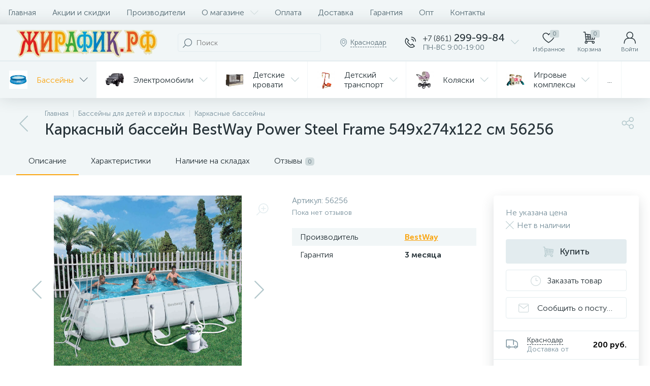

--- FILE ---
content_type: text/html; charset=UTF-8
request_url: https://ujirafika.ru/cat/basseyny/karkasnye-basseyny/karkasnyy-basseyn-bestway-power-steel-frame-549x274x122-sm-56256.html
body_size: 134785
content:
<!DOCTYPE html>
<html lang="ru">
	<head>
<!-- Google Tag Manager -->
<!-- End Google Tag Manager -->
 <meta http-equiv="X-UA-Compatible" content="IE=edge" />
 <meta name="viewport" content="width=device-width, initial-scale=1, maximum-scale=1, user-scalable=no" />
 <link rel="preload" href="/bitrix/templates/enext/fonts/MuseoSansCyrl-300.woff2" as="font" type="font/woff2" crossorigin />
 <link rel="preload" href="/bitrix/templates/enext/fonts/MuseoSansCyrl-500.woff2" as="font" type="font/woff2" crossorigin />
 <link rel="preload" href="/bitrix/templates/enext/fonts/MuseoSansCyrl-700.woff2" as="font" type="font/woff2" crossorigin />
 <title>Каркасный бассейн BestWay Power Steel Frame 549x274x122 см 56256 купить в Краснодаре в магазине Жирафик</title>
 <meta http-equiv="Content-Type" content="text/html; charset=UTF-8" />
<meta name="robots" content="index, follow" />
<meta name="keywords" content="Каркасный бассейн BestWay Power Steel Frame 549x274x122 см 56256, купить Каркасный бассейн BestWay Power Steel Frame 549x274x122 см 56256, купить Каркасный бассейн BestWay Power Steel Frame 549x274x122 см 56256 в Краснодаре" />
<meta name="description" content="Купите Каркасный бассейн BestWay Power Steel Frame 549x274x122 см 56256 в Краснодаре по низкой цене с бесплатной доставкой! Отзывы, гарантии, распродажи!" />
<link rel="canonical" href="https://ujirafika.ru/cat/basseyny/karkasnye-basseyny/karkasnyy-basseyn-bestway-power-steel-frame-549x274x122-sm-56256.html" />
<script data-skip-moving="true">(function(w, d, n) {var cl = "bx-core";var ht = d.documentElement;var htc = ht ? ht.className : undefined;if (htc === undefined || htc.indexOf(cl) !== -1){return;}var ua = n.userAgent;if (/(iPad;)|(iPhone;)/i.test(ua)){cl += " bx-ios";}else if (/Windows/i.test(ua)){cl += ' bx-win';}else if (/Macintosh/i.test(ua)){cl += " bx-mac";}else if (/Linux/i.test(ua) && !/Android/i.test(ua)){cl += " bx-linux";}else if (/Android/i.test(ua)){cl += " bx-android";}cl += (/(ipad|iphone|android|mobile|touch)/i.test(ua) ? " bx-touch" : " bx-no-touch");cl += w.devicePixelRatio && w.devicePixelRatio >= 2? " bx-retina": " bx-no-retina";if (/AppleWebKit/.test(ua)){cl += " bx-chrome";}else if (/Opera/.test(ua)){cl += " bx-opera";}else if (/Firefox/.test(ua)){cl += " bx-firefox";}ht.className = htc ? htc + " " + cl : cl;})(window, document, navigator);</script>


<link href="/bitrix/js/altop.enext/intlTelInput/css/intlTelInput.min.css?161695423518584" type="text/css" rel="stylesheet"/>
<link href="/bitrix/js/ui/design-tokens/dist/ui.design-tokens.min.css?171687571823463" type="text/css" rel="stylesheet"/>
<link href="/bitrix/js/ui/fonts/opensans/ui.font.opensans.min.css?16637878132320" type="text/css" rel="stylesheet"/>
<link href="/bitrix/js/main/popup/dist/main.popup.bundle.min.css?175154378828056" type="text/css" rel="stylesheet"/>
<link href="/bitrix/cache/css/nx/enext/page_f1bbb1747d87cfd0ab92c797c2bbb299/page_f1bbb1747d87cfd0ab92c797c2bbb299_v1.css?1768804342226971" type="text/css" rel="stylesheet"/>
<link href="/bitrix/cache/css/nx/enext/template_52a959730641f5f1d1c83d977659c20d/template_52a959730641f5f1d1c83d977659c20d_v1.css?1768804342320184" type="text/css" rel="stylesheet" data-template-style="true"/>




<script type="extension/settings" data-extension="currency.currency-core">{"region":"ru"}</script>



<link rel='preload' href='/bitrix/templates/enext/fonts/uinext2020min.woff' as='font' type='font/woff' crossorigin />
<link rel='preload' href='/bitrix/templates/enext/fonts/famin.woff' as='font' type='font/woff' crossorigin />
<link rel='icon' type='image/png' href='/upload/enext/5dd/apple_touch_icon_180_5.png' />
<link rel='apple-touch-icon' href='/upload/enext/5dd/apple_touch_icon_180_5.png' />
<link rel='apple-touch-icon' sizes='180x180' href='/upload/enext/5dd/apple_touch_icon_180_5.png' />
<meta name='theme-color' content='#faa510' />
<meta name='msapplication-navbutton-color' content='#faa510' />
<meta name='apple-mobile-web-app-status-bar-style' content='#faa510' />
<meta property='og:type' content='product' />
<meta property='og:title' content='Каркасный бассейн BestWay Power Steel Frame 549x274x122 см 56256' />
<meta property='og:description' content='Купите Каркасный бассейн BestWay Power Steel Frame 549x274x122 см 56256 в Краснодаре по низкой цене с бесплатной доставкой! Отзывы, гарантии, распродажи!' />
<meta property='og:url' content='https://ujirafika.ru/cat/basseyny/karkasnye-basseyny/karkasnyy-basseyn-bestway-power-steel-frame-549x274x122-sm-56256.html' />
<meta property='og:image' content='https://ujirafika.ru/upload/iblock/5f6/ed36c3b9_3585_11e7_bb2e_ec358634cca3_593c222f_3c54_11e7_bb2e_ec358634cca3.jpeg' />
<meta property='og:image:width' content='1200' />
<meta property='og:image:height' content='620' />
<link rel='image_src' href='https://ujirafika.ru/upload/iblock/5f6/ed36c3b9_3585_11e7_bb2e_ec358634cca3_593c222f_3c54_11e7_bb2e_ec358634cca3.jpeg' />



	</head>
	<body class="slide-menu-interface-2-0-2 short-card-panel-mobile" data-img-webp="true">
<!-- Google Tag Manager (noscript) -->
<noscript><iframe src="https://www.googletagmanager.com/ns.html?id=GTM-MFSMK6F"
height="0" width="0" style="display:none;visibility:hidden"></iframe></noscript>
<!-- End Google Tag Manager (noscript) --> 
 <!--'start_frame_cache_4TgThD'--><!--'end_frame_cache_4TgThD'--> <div class="page-wrapper">
 <div class="hidden-xs hidden-sm hidden-print top-menu-wrapper">
 <div class="top-menu">
 


<ul class="horizontal-multilevel-menu" id="horizontal-multilevel-menu-obbx_3951543183_LkGdQn"> 
	<li><a href="/">Главная</a></li>
 <li>
 <a href="/promotions/">Акции и скидки</a>
 </li>
 <li>
 <a href="/brand/">Производители</a>
 </li>
 <li data-entity="dropdown">
 <a href="/about/">О магазине <i class="icon-arrow-down"></i></a>
 <ul class="horizontal-multilevel-dropdown-menu" data-entity="dropdown-menu">
 <li>
 <a href="/about/reviews/">Отзывы о компании</a>
 </li>
 <li>
 <a href="/news/">Новости</a>
 </li>
 <li data-entity="dropdown">
 <a href="/reviews/">Обзоры и советы <i class="icon-arrow-right"></i></a>
 <ul class="horizontal-multilevel-dropdown-menu" data-entity="dropdown-menu">
 <li>
 <a href="/reviews/avtokresla/">Автокресла</a>
 </li>
 <li>
 <a href="/reviews/basseyny/">Бассейны</a>
 </li>
 <li>
 <a href="/reviews/gigiena/">Гигиена</a>
 </li>
 <li>
 <a href="/reviews/detskie_batuty/">Детские батуты</a>
 </li>
 <li>
 <a href="/reviews/detskie-krovatki/">Детские кроватки</a>
 </li>
 <li>
 <a href="/reviews/detskiy_transport/">Детский транспорт</a>
 </li>
 <li>
 <a href="/reviews/igrovye_kompleksy/">Игровые комплексы</a>
 </li>
 <li>
 <a href="/reviews/igrushki/">Игрушки</a>
 </li>
 <li>
 <a href="/reviews/kolyaski/">Коляски</a>
 </li>
 </ul></li> <li>
 <a href="/credit/">Покупка в кредит</a>
 </li>
 <li>
 <a href="/skidki/">Скидки</a>
 </li>
 <li>
 <a href="/returns/">Возврат и обмен товара</a>
 </li>
 <li>
 <a href="/places/stores/">Наши магазины</a>
 </li>
 </ul></li> <li>
 <a href="/payments/">Оплата</a>
 </li>
 <li>
 <a href="/delivery/">Доставка</a>
 </li>
 <li>
 <a href="/warranty/">Гарантия</a>
 </li>
 <li>
 <a href="/opt/">Опт</a>
 </li>
 <li>
 <a href="/contacts/">Контакты</a>
 </li>
 </ul>

 </div>
 </div>
 <div class="hidden-print top-panel-wrapper"> 
 <div class="top-panel">
 <div class="top-panel__cols">
 <div class="top-panel__col top-panel__thead"> 
 <div class="top-panel__cols"> 
 <div class="top-panel__col top-panel__menu-icon-container hidden-md hidden-lg" data-entity="menu-icon">
 <i class="icon-menu"></i>
 </div>
 
 <div class="top-panel__col top-panel__logo">
 <a href="/"><img data-lazyload-src="/bitrix/templates/enext/images/logo.webp?1605730268" style="display: block; margin-left: auto; margin-right: auto" width="292"
 height="72" /></a> </div>
 
	<div class="top-panel__col top-panel__contacts">
 <a class="top-panel__contacts-block" id="bx_3218110189_64466" href="javascript:void(0)">
 <span class="top-panel__contacts-icon"><i class="icon-phone-call"></i></span>
 <span class="top-panel__contacts-caption hidden-xs hidden-sm">
 <span class="top-panel__contacts-title"><span>+7 (861)</span> 299-99-84</span>
 <span class="top-panel__contacts-descr">ПН-ВС 9:00-19:00</span>
 </span>
 <span class="top-panel__contacts-icon hidden-xs hidden-sm"><i class="icon-arrow-down"></i></span>
 </a>
 	</div>
 </div>
 </div>
 <div class="top-panel__col top-panel__tfoot">
 <div class="top-panel__cols"> 
 <a class="top-panel__user-link" href="/cat/" title="Каталог товаров">
 <div class="hidden-md hidden-lg top-panel__col top-panel__catalog-icon" data-entity="catalog-icon">
 <i class="icon-box-list"></i>
 <span class="top-panel__catalog-icon-title">Каталог</span>
 </div>
 </a>
 
 <div class="top-panel__col top-panel__search-container">
 <a class="top-panel__search-btn hidden-md hidden-lg" href="javascript:void(0)" data-entity="showSearch">
 <span class="top-panel__search-btn-block">
 <i class="icon-search"></i>
 <span class="top-panel__search-btn-title">Поиск</span>
 </span>
 </a>
 <div class="top-panel__search hidden-xs hidden-sm">
 
	<div class="search-yandex-form" id="search-yandex-obD8veRF">
	<input type="text" name="q" value="" autocomplete="off" placeholder="Поиск" />
	<span class="title-search-icon"><i class="icon-search"></i></span>
</div>


 </div>
 </div> 
 <div class="hidden-xs hidden-sm top-panel__col top-panel__geo-location">
 
<div class="top-panel__geo-location-block" id="geo-location-obbx_2802721151_AsrmUV">
	<i class="icon-map-marker"></i>
	<!--'start_frame_cache_geo-location-obbx_2802721151_AsrmUV'-->	<span data-entity="city">Краснодар</span>
	<!--'end_frame_cache_geo-location-obbx_2802721151_AsrmUV'--></div>


 </div>
 
	<div class="top-panel__col top-panel__contacts">
 <a class="top-panel__contacts-block" id="bx_651765591_64466" href="javascript:void(0)">
 <span class="top-panel__contacts-icon"><i class="icon-phone-call"></i></span>
 <span class="top-panel__contacts-caption hidden-xs hidden-sm">
 <span class="top-panel__contacts-title"><span>+7 (861)</span> 299-99-84</span>
 <span class="top-panel__contacts-descr">ПН-ВС 9:00-19:00</span>
 </span>
 <span class="top-panel__contacts-icon hidden-xs hidden-sm"><i class="icon-arrow-down"></i></span>
 </a>
 	</div>
 
<div class="top-panel__col top-panel__mini-cart">
		<div id="bx_basketh3CV5Q" class="mini-cart"> 
 <!--'start_frame_cache_bx_basketh3CV5Q'-->	<a class="mini-cart__delay empty" href="/personal/cart/?delay=Y" title="Избранное" data-entity="delay">
 <i class="icon-heart"></i> 
 <span class="mini-cart__count">0</span>
 <span class="mini-cart__title">Избранное</span>
	</a>
	<a class="mini-cart__cart empty" href="/personal/cart/" title="Корзина" data-entity="cart">
 <i class="icon-cart"></i> 
 <span class="mini-cart__count">0</span>
 <span class="mini-cart__title">Корзина</span>
	</a>
<!--'end_frame_cache_bx_basketh3CV5Q'-->	</div>
	</div> <div class="top-panel__col top-panel__user">
 <!--'start_frame_cache_top-panel__user-link'-->
<a class="top-panel__user-link" href="javascript:void(0)" title="Войти" id="user-obfodefn">
	<span class="top-panel__user-block">
 <i class="icon-user"></i>
 <span class="top-panel__user-title">Войти</span>
	</span>	
</a>



<!--'end_frame_cache_top-panel__user-link'--> </div>
 </div>
 </div>
 </div>
 </div>
 </div>
 <div class="hidden-xs hidden-sm hidden-print catalog-menu-wrapper">
 <ul class="catalog-menu scrollbar-inner" id="catalog-menu-obbx_1921946165_XEVOpk" data-entity="dropdown-menu">
 <li data-entity="dropdown">
 <a href="/cat/basseyny/">
 <span class="catalog-menu-pic">
 <img data-lazyload-src="/upload/iblock/c04/c12e8675ecb5c49eb23b42f808cef3c0.webp?1601877412" width="134" height="134" alt="Бассейны" title="Бассейны" />
 </span>
 <span class="catalog-menu-text">Бассейны</span>
 <span class="catalog-menu-arrow"><i class="hidden-xs hidden-sm icon-arrow-down"></i><i class="hidden-md hidden-lg icon-arrow-right"></i></span>
 </a>
 <div class="catalog-menu-dropdown-menu scrollbar-inner" data-entity="dropdown-menu">
 <ul>
 <li class="hidden-md hidden-lg" data-entity="title">
 <i class="icon-arrow-left catalog-menu-back"></i>
 <span class="catalog-menu-title">Бассейны</span>
 <i class="icon-close catalog-menu-close"></i>
 </li>
 <li>
 <a href="/cat/basseyny/aksessuary_2/">
 <span class="catalog-menu-pic">
 <img data-lazyload-src="/upload/iblock/fc9/f84yrksgcrebjk8i7joe13twr3rkl8ih/78_7.webp?1628451675" width="114" height="134" alt="Аксессуары" title="Аксессуары" />
 </span>
 <span class="catalog-menu-text">Аксессуары</span>
 <span class="hidden-md hidden-lg catalog-menu-count">250</span>
 </a>
 </li>
 <li>
 <a href="/cat/basseyny/vodnye-igrovye-tsentry-igrushki/">
 <span class="catalog-menu-pic">
 <img data-lazyload-src="/upload/iblock/15e/s_l1600.webp?1601736831" width="134" height="94" alt="Водные игровые центры, игрушки" title="Водные игровые центры, игрушки" />
 </span>
 <span class="catalog-menu-text">Водные игровые центры, игрушки</span>
 <span class="hidden-md hidden-lg catalog-menu-count">105</span>
 </a>
 </li>
 <li>
 <a href="/cat/basseyny/vozdushnye-nasosy/">
 <span class="catalog-menu-pic">
 <img data-lazyload-src="/upload/iblock/70d/anoc9ght1vlr8qckxie3kz7u6ixb5jug/unnamed.webp?1628451675" width="134" height="134" alt="Воздушные насосы" title="Воздушные насосы" />
 </span>
 <span class="catalog-menu-text">Воздушные насосы</span>
 <span class="hidden-md hidden-lg catalog-menu-count">35</span>
 </a>
 </li>
 <li>
 <a href="/cat/basseyny/detskie-basseyny/">
 <span class="catalog-menu-pic">
 <img data-lazyload-src="/upload/iblock/10e/ucd4kb6de6sk1p0baw7ucx27ti8vfvc4/1200x874.webp?1628451675" width="150" height="109" alt="Детские бассейны" title="Детские бассейны" />
 </span>
 <span class="catalog-menu-text">Детские бассейны</span>
 <span class="hidden-md hidden-lg catalog-menu-count">161</span>
 </a>
 </li>
 <li>
 <a href="/cat/basseyny/zapasnye-chasti/">
 <span class="catalog-menu-pic">
 <img data-lazyload-src="/upload/iblock/100/zapchasti_dlya_basseyna_1_500x500.webp?1601877412" width="134" height="134" alt="Запасные части" title="Запасные части" />
 </span>
 <span class="catalog-menu-text">Запасные части</span>
 <span class="hidden-md hidden-lg catalog-menu-count">325</span>
 </a>
 </li>
 <li class='active'>
 <a href="/cat/basseyny/karkasnye-basseyny/">
 <span class="catalog-menu-pic">
 <img data-lazyload-src="/upload/iblock/e5c/jgsssy9n75bdohhbj3xfkywcq4gew2pe/145937_0.webp?1628451675" width="150" height="103" alt="Каркасные бассейны" title="Каркасные бассейны" />
 </span>
 <span class="catalog-menu-text">Каркасные бассейны</span>
 <span class="hidden-md hidden-lg catalog-menu-count">223</span>
 </a>
 </li>
 <li>
 <a href="/cat/basseyny/maski-lasty-trubki/">
 <span class="catalog-menu-pic">
 <img data-lazyload-src="/upload/iblock/6b6/intex_55959_images_7046971470.webp?1601877412" width="134" height="106" alt="Маски, ласты, трубки" title="Маски, ласты, трубки" />
 </span>
 <span class="catalog-menu-text">Маски, ласты, трубки</span>
 <span class="hidden-md hidden-lg catalog-menu-count">67</span>
 </a>
 </li>
 <li>
 <a href="/cat/basseyny/naduvnye-sup-doski/">
 <span class="catalog-menu-pic">
 <img data-lazyload-src="/upload/iblock/be1/Naduvnaya_Sup_doska_Jobe_Yarra_10.6_Package.webp?1601877412" width="107" height="134" alt="Надувные SUP доски" title="Надувные SUP доски" />
 </span>
 <span class="catalog-menu-text">Надувные SUP доски</span>
 <span class="hidden-md hidden-lg catalog-menu-count">21</span>
 </a>
 </li>
 <li>
 <a href="/cat/basseyny/naduvnye-basseyny/">
 <span class="catalog-menu-pic">
 <img data-lazyload-src="/upload/iblock/647/5bzub9gztf970x35yg3o1i2d7kzvknvn/card.webp?1628451675" width="150" height="107" alt="Надувные бассейны" title="Надувные бассейны" />
 </span>
 <span class="catalog-menu-text">Надувные бассейны</span>
 <span class="hidden-md hidden-lg catalog-menu-count">54</span>
 </a>
 </li>
 <li>
 <a href="/cat/basseyny/naduvnye-lodki/">
 <span class="catalog-menu-pic">
 <img data-lazyload-src="/upload/iblock/0f8/6p62uauo18x0unk26j276b30w12dt8e5/569689.webp?1628451675" width="150" height="90" alt="Надувные лодки" title="Надувные лодки" />
 </span>
 <span class="catalog-menu-text">Надувные лодки</span>
 <span class="hidden-md hidden-lg catalog-menu-count">37</span>
 </a>
 </li>
 <li>
 <a href="/cat/basseyny/naduvnye-spa-basseyny/">
 <span class="catalog-menu-pic">
 <img data-lazyload-src="/upload/iblock/d77/2de851872bffa8ef86d69fb3cf0bdd7f.webp?1601877412" width="50" height="50" alt="Надувные Спа-бассейны" title="Надувные Спа-бассейны" />
 </span>
 <span class="catalog-menu-text">Надувные Спа-бассейны</span>
 <span class="hidden-md hidden-lg catalog-menu-count">13</span>
 </a>
 </li>
 <li>
 <a href="/cat/basseyny/palatki/">
 <span class="catalog-menu-pic">
 <img data-lazyload-src="/upload/iblock/6d9/Palatka_2_kh_mestnaya_Greenwood_Target_2_zelenyyseryy_1_.webp?1601877412" width="134" height="100" alt="Палатки" title="Палатки" />
 </span>
 <span class="catalog-menu-text">Палатки</span>
 <span class="hidden-md hidden-lg catalog-menu-count">22</span>
 </a>
 </li>
 <li>
 <a href="/cat/basseyny/plyazhnye-matrasy-krugi/">
 <span class="catalog-menu-pic">
 <img data-lazyload-src="/upload/iblock/5fa/20768317_images_2133575587.webp?1601877412" width="134" height="134" alt="Пляжные матрасы, круги" title="Пляжные матрасы, круги" />
 </span>
 <span class="catalog-menu-text">Пляжные матрасы, круги</span>
 <span class="hidden-md hidden-lg catalog-menu-count">226</span>
 </a>
 </li>
 <li>
 <a href="/cat/basseyny/plyazhnye-tovary/">
 <span class="catalog-menu-pic">
 <img data-lazyload-src="/upload/iblock/6ab/33099175_images_3095050511.webp?1601877412" width="134" height="134" alt="Пляжные товары" title="Пляжные товары" />
 </span>
 <span class="catalog-menu-text">Пляжные товары</span>
 <span class="hidden-md hidden-lg catalog-menu-count">127</span>
 </a>
 </li>
 <li>
 <a href="/cat/basseyny/ustroystva-dlya-ochistki/">
 <span class="catalog-menu-pic">
 <img data-lazyload-src="/upload/iblock/1ed/vu1874cni9pzgq53ky3k0ghkp07jqtiy/2231779538_pesochnyj_filtr_nasos_dlya_650x574.webp?1628451675" width="150" height="132" alt="Устройства для очистки" title="Устройства для очистки" />
 </span>
 <span class="catalog-menu-text">Устройства для очистки</span>
 <span class="hidden-md hidden-lg catalog-menu-count">165</span>
 </a>
 </li>
 <li>
 <a href="/cat/basseyny/khimiya-dlya-basseynov/">
 <span class="catalog-menu-pic">
 <img data-lazyload-src="/upload/iblock/acd/ohlar3ekuiqowjr4v94g83mtzof9juxr/17454e49_de24_11eb_82fc_e454e89fdbbf_17454e4d_de24_11eb_82fc_e454e89fdbbf.webp?1628451675" width="135" height="134" alt="Химия для бассейнов" title="Химия для бассейнов" />
 </span>
 <span class="catalog-menu-text">Химия для бассейнов</span>
 <span class="hidden-md hidden-lg catalog-menu-count">246</span>
 </a>
 </li>
 </ul></div></li> <li data-entity="dropdown">
 <a href="/cat/elektromobili/">
 <span class="catalog-menu-pic">
 <img data-lazyload-src="/upload/iblock/c95/52d7a56aba9ef88e2de222e6a5393183.webp?1602167729" width="134" height="95" alt="Электромобили" title="Электромобили" />
 </span>
 <span class="catalog-menu-text">Электромобили</span>
 <span class="catalog-menu-arrow"><i class="hidden-xs hidden-sm icon-arrow-down"></i><i class="hidden-md hidden-lg icon-arrow-right"></i></span>
 </a>
 <div class="catalog-menu-dropdown-menu scrollbar-inner" data-entity="dropdown-menu">
 <ul>
 <li class="hidden-md hidden-lg" data-entity="title">
 <i class="icon-arrow-left catalog-menu-back"></i>
 <span class="catalog-menu-title">Электромобили</span>
 <i class="icon-close catalog-menu-close"></i>
 </li>
 <li>
 <a href="/cat/elektromobili/dzhipy/">
 <span class="catalog-menu-pic">
 <img data-lazyload-src="/upload/iblock/6fc/00000026.webp?1602575308" width="134" height="118" alt=" Джипы" title=" Джипы" />
 </span>
 <span class="catalog-menu-text"> Джипы</span>
 <span class="hidden-md hidden-lg catalog-menu-count">46</span>
 </a>
 </li>
 <li>
 <a href="/cat/elektromobili/dvukhmestnye/">
 <span class="catalog-menu-pic">
 <img data-lazyload-src="/upload/iblock/beb/1_280_260x130.webp?1602575308" width="134" height="128" alt="Двухместные" title="Двухместные" />
 </span>
 <span class="catalog-menu-text">Двухместные</span>
 <span class="hidden-md hidden-lg catalog-menu-count">4</span>
 </a>
 </li>
 <li>
 <a href="/cat/elektromobili/polnoprivodnye/">
 <span class="catalog-menu-pic">
 <img data-lazyload-src="/upload/iblock/e2f/DSC06185_Kopirovat_650x650.webp?1602575308" width="134" height="132" alt="Полноприводные" title="Полноприводные" />
 </span>
 <span class="catalog-menu-text">Полноприводные</span>
 <span class="hidden-md hidden-lg catalog-menu-count">3</span>
 </a>
 </li>
 <li>
 <a href="/cat/elektromobili/sedany/">
 <span class="catalog-menu-pic">
 <img data-lazyload-src="/upload/iblock/950/58ed3f4bb5d22.webp?1602575308" width="134" height="107" alt="Седаны" title="Седаны" />
 </span>
 <span class="catalog-menu-text">Седаны</span>
 <span class="hidden-md hidden-lg catalog-menu-count">26</span>
 </a>
 </li>
 <li>
 <a href="/cat/elektromobili/spetstekhnika/">
 <span class="catalog-menu-pic">
 <img data-lazyload-src="/upload/iblock/979/7sti4vb6r6pxnv2478u8xzxwho1ctb5u/3148660310_w640_h640_3148660310.webp?1628451675" width="134" height="134" alt="Спецтехника" title="Спецтехника" />
 </span>
 <span class="catalog-menu-text">Спецтехника</span>
 <span class="hidden-md hidden-lg catalog-menu-count">13</span>
 </a>
 </li>
 <li>
 <a href="/cat/elektromobili/elektrokvadrotsikly/">
 <span class="catalog-menu-pic">
 <img data-lazyload-src="/upload/iblock/5e1/aj7t5d4p3gikvz1cynfdr0w2fa68fqhm/hqdefault.webp?1628451675" width="150" height="112" alt="ЭлектроКвадроциклы" title="ЭлектроКвадроциклы" />
 </span>
 <span class="catalog-menu-text">ЭлектроКвадроциклы</span>
 <span class="hidden-md hidden-lg catalog-menu-count">60</span>
 </a>
 </li>
 <li>
 <a href="/cat/elektromobili/elektromototsikly/">
 <span class="catalog-menu-pic">
 <img data-lazyload-src="/upload/iblock/82e/a7g3iyp3c9txvun9v0esy73pfeetm773/4222cc8.webp?1628451675" width="134" height="134" alt="ЭлектроМотоциклы" title="ЭлектроМотоциклы" />
 </span>
 <span class="catalog-menu-text">ЭлектроМотоциклы</span>
 <span class="hidden-md hidden-lg catalog-menu-count">68</span>
 </a>
 </li>
 <li>
 <a href="/cat/elektromobili/toyota/">
 <span class="catalog-menu-pic">
 <img data-lazyload-src="/upload/iblock/b3d/dwll8bpednvle0t6i0jdkcuwjjfdgkwq/toyota_logo_3A02221675_seeklogo.com.webp?1671689637" width="150" height="124" alt="Toyota" title="Toyota" />
 </span>
 <span class="catalog-menu-text">Toyota</span>
 <span class="hidden-md hidden-lg catalog-menu-count">15</span>
 </a>
 </li>
 <li>
 <a href="/cat/elektromobili/baggi/">
 <span class="catalog-menu-pic">
 <img data-lazyload-src="/upload/iblock/745/0k8q7f1kduz332m36ww45hem0ib8nikk/1606ea369e00cc960a4df8035fb891ae_1000x1000.webp?1628451675" width="150" height="118" alt="Багги" title="Багги" />
 </span>
 <span class="catalog-menu-text">Багги</span>
 <span class="hidden-md hidden-lg catalog-menu-count">41</span>
 </a>
 </li>
 <li>
 <a href="/cat/elektromobili/audi/">
 <span class="catalog-menu-pic">
 <img data-lazyload-src="/upload/iblock/6c9/Bez-nazvaniya.webp?1601450538" width="50" height="50" alt="Audi" title="Audi" />
 </span>
 <span class="catalog-menu-text">Audi</span>
 <span class="hidden-md hidden-lg catalog-menu-count">13</span>
 </a>
 </li>
 <li>
 <a href="/cat/elektromobili/bentley/">
 <span class="catalog-menu-pic">
 <img data-lazyload-src="/upload/iblock/613/yjml3im0s94sz8a66prc2v12west9el9/bentley_symbol_black_1920x1080.webp?1628451675" width="150" height="84" alt="Bentley" title="Bentley" />
 </span>
 <span class="catalog-menu-text">Bentley</span>
 <span class="hidden-md hidden-lg catalog-menu-count">8</span>
 </a>
 </li>
 <li>
 <a href="/cat/elektromobili/bmw/">
 <span class="catalog-menu-pic">
 <img data-lazyload-src="/upload/iblock/2c8/cvo8ukyq58uzx57wd770re8eyk6kck14/bmw_logo_2000_2048x2048.webp?1628451675" width="134" height="134" alt="BMW" title="BMW" />
 </span>
 <span class="catalog-menu-text">BMW</span>
 <span class="hidden-md hidden-lg catalog-menu-count">28</span>
 </a>
 </li>
 <li>
 <a href="/cat/elektromobili/chevrolet/">
 <span class="catalog-menu-pic">
 <img data-lazyload-src="/upload/iblock/928/1fff20bf7774a0db506fa2cc34db7e43.webp?1601465333" width="50" height="50" alt="Chevrolet" title="Chevrolet" />
 </span>
 <span class="catalog-menu-text">Chevrolet</span>
 <span class="hidden-md hidden-lg catalog-menu-count">2</span>
 </a>
 </li>
 <li>
 <a href="/cat/elektromobili/ferrari/">
 <span class="catalog-menu-pic">
 <img data-lazyload-src="/upload/iblock/e57/4455c115888884efc2ebb3493e5cd7a8.webp?1601465333" width="50" height="50" alt="Ferrari" title="Ferrari" />
 </span>
 <span class="catalog-menu-text">Ferrari</span>
 <span class="hidden-md hidden-lg catalog-menu-count">4</span>
 </a>
 </li>
 <li>
 <a href="/cat/elektromobili/ford/">
 <span class="catalog-menu-pic">
 <img data-lazyload-src="/upload/iblock/158/ryiv4wtyzs3alq4pztlk3jhhtmosw6oa/Ford_logo_flat.svg.webp?1628451675" width="150" height="57" alt="Ford" title="Ford" />
 </span>
 <span class="catalog-menu-text">Ford</span>
 <span class="hidden-md hidden-lg catalog-menu-count">6</span>
 </a>
 </li>
 <li>
 <a href="/cat/elektromobili/hummer/">
 <span class="catalog-menu-pic">
 <img data-lazyload-src="/upload/iblock/eaf/6b0c96006fb60d76222ad03415146f60.webp?1601468216" width="134" height="134" alt="Hummer" title="Hummer" />
 </span>
 <span class="catalog-menu-text">Hummer</span>
 <span class="hidden-md hidden-lg catalog-menu-count">6</span>
 </a>
 </li>
 <li>
 <a href="/cat/elektromobili/jaguar/">
 <span class="catalog-menu-pic">
 <img data-lazyload-src="/upload/iblock/84e/58f70b302cfb1a3a5f66013d27a0766e.webp?1601468216" width="50" height="50" alt="Jaguar" title="Jaguar" />
 </span>
 <span class="catalog-menu-text">Jaguar</span>
 <span class="hidden-md hidden-lg catalog-menu-count">3</span>
 </a>
 </li>
 <li>
 <a href="/cat/elektromobili/jeep/">
 <span class="catalog-menu-pic">
 <img data-lazyload-src="/upload/iblock/979/xlvw0r4omqged0cr60eo4eghaf0xy0nt/194a37ca5e4f1bb37345334d3f0890f4.webp?1628451675" width="150" height="55" alt="Jeep" title="Jeep" />
 </span>
 <span class="catalog-menu-text">Jeep</span>
 <span class="hidden-md hidden-lg catalog-menu-count">17</span>
 </a>
 </li>
 <li>
 <a href="/cat/elektromobili/lamborghini/">
 <span class="catalog-menu-pic">
 <img data-lazyload-src="/upload/iblock/d8b/n73u60tmfvbuoqbnr86x03cjg55zaif5/Lamborghini_Logo1.webp?1628451675" width="120" height="134" alt="Lamborghini" title="Lamborghini" />
 </span>
 <span class="catalog-menu-text">Lamborghini</span>
 <span class="hidden-md hidden-lg catalog-menu-count">13</span>
 </a>
 </li>
 <li>
 <a href="/cat/elektromobili/lexus/">
 <span class="catalog-menu-pic">
 <img data-lazyload-src="/upload/iblock/42a/lexus_logo_png_5000.webp?1601468216" width="134" height="103" alt="Lexus" title="Lexus" />
 </span>
 <span class="catalog-menu-text">Lexus</span>
 <span class="hidden-md hidden-lg catalog-menu-count">4</span>
 </a>
 </li>
 <li>
 <a href="/cat/elektromobili/maserati/">
 <span class="catalog-menu-pic">
 <img data-lazyload-src="/upload/iblock/6c4/nrb32kbon6zm1kka6j9u0mp3onfri5mi/1200px_Maserati_logo.svg.webp?1628451675" width="87" height="134" alt="Maserati" title="Maserati" />
 </span>
 <span class="catalog-menu-text">Maserati</span>
 <span class="hidden-md hidden-lg catalog-menu-count">6</span>
 </a>
 </li>
 <li>
 <a href="/cat/elektromobili/mercedes-benz/">
 <span class="catalog-menu-pic">
 <img data-lazyload-src="/upload/iblock/d0d/u7xu83gv9b7fwmfak3ncncxi23fqv0zp/merc.webp?1628451675" width="144" height="134" alt="Mercedes-benz" title="Mercedes-benz" />
 </span>
 <span class="catalog-menu-text">Mercedes-benz</span>
 <span class="hidden-md hidden-lg catalog-menu-count">82</span>
 </a>
 </li>
 <li>
 <a href="/cat/elektromobili/mini-cooper/">
 <span class="catalog-menu-pic">
 <img data-lazyload-src="/upload/iblock/2d0/9d9e2a7d9606ec9be5628d0615ba7575.webp?1601469423" width="50" height="50" alt="Mini Cooper" title="Mini Cooper" />
 </span>
 <span class="catalog-menu-text">Mini Cooper</span>
 <span class="hidden-md hidden-lg catalog-menu-count">5</span>
 </a>
 </li>
 <li>
 <a href="/cat/elektromobili/pilsan/">
 <span class="catalog-menu-pic">
 <img data-lazyload-src="/upload/iblock/872/yiocnifdm82vxfx7qrm992wico41d65y/unnamed.webp?1628451675" width="150" height="66" alt="Pilsan" title="Pilsan" />
 </span>
 <span class="catalog-menu-text">Pilsan</span>
 <span class="hidden-md hidden-lg catalog-menu-count">21</span>
 </a>
 </li>
 <li>
 <a href="/cat/elektromobili/porsche/">
 <span class="catalog-menu-pic">
 <img data-lazyload-src="/upload/iblock/1f0/cyra7q2arptj59807lz7t7d0gf58aa4w/porsche_logo_PNG8.webp?1628451675" width="103" height="134" alt="Porsche" title="Porsche" />
 </span>
 <span class="catalog-menu-text">Porsche</span>
 <span class="hidden-md hidden-lg catalog-menu-count">15</span>
 </a>
 </li>
 <li>
 <a href="/cat/elektromobili/range-rover/">
 <span class="catalog-menu-pic">
 <img data-lazyload-src="/upload/iblock/8bd/t0r2ezoie33qvdsyyy9r28ldhdaudx3k/landrover.webp?1628451675" width="150" height="112" alt="Range rover" title="Range rover" />
 </span>
 <span class="catalog-menu-text">Range rover</span>
 <span class="hidden-md hidden-lg catalog-menu-count">16</span>
 </a>
 </li>
 <li>
 <a href="/cat/elektromobili/volkswagen/">
 <span class="catalog-menu-pic">
 <img data-lazyload-src="/upload/iblock/fdd/1volkswagen_vw_vans_1024x1024.webp?1601469423" width="134" height="134" alt="Volkswagen" title="Volkswagen" />
 </span>
 <span class="catalog-menu-text">Volkswagen</span>
 <span class="hidden-md hidden-lg catalog-menu-count">5</span>
 </a>
 </li>
 <li>
 <a href="/cat/elektromobili/zapchasti-dlya-elektromobiley/">
 <span class="catalog-menu-pic">
 <img data-lazyload-src="/upload/iblock/170/iiazr7eaik0dd48wi1jxvlxw79023tkt/2879527125_w640_h640_zaryadnoe_ustrojstvo_detskogo.webp?1628451675" width="150" height="115" alt="Запчасти для электромобилей" title="Запчасти для электромобилей" />
 </span>
 <span class="catalog-menu-text">Запчасти для электромобилей</span>
 <span class="hidden-md hidden-lg catalog-menu-count">81</span>
 </a>
 </li>
 <li>
 <a href="/cat/elektromobili/raznye/">
 <span class="catalog-menu-pic">
 <img data-lazyload-src="/upload/iblock/d38/other_brands.webp?1602167729" width="134" height="90" alt="Разные" title="Разные" />
 </span>
 <span class="catalog-menu-text">Разные</span>
 <span class="hidden-md hidden-lg catalog-menu-count">57</span>
 </a>
 </li>
 </ul></div></li> <li data-entity="dropdown">
 <a href="/cat/detskie-krovati/">
 <span class="catalog-menu-pic">
 <img data-lazyload-src="/upload/iblock/180/e288234d2001453db2fd803c4d7a1d7b.webp?1601877412" width="134" height="134" alt="Детские кровати" title="Детские кровати" />
 </span>
 <span class="catalog-menu-text">Детские<span></span>кровати</span>
 <span class="catalog-menu-arrow"><i class="hidden-xs hidden-sm icon-arrow-down"></i><i class="hidden-md hidden-lg icon-arrow-right"></i></span>
 </a>
 <div class="catalog-menu-dropdown-menu scrollbar-inner" data-entity="dropdown-menu">
 <ul>
 <li class="hidden-md hidden-lg" data-entity="title">
 <i class="icon-arrow-left catalog-menu-back"></i>
 <span class="catalog-menu-title">Детские кровати</span>
 <i class="icon-close catalog-menu-close"></i>
 </li>
 <li>
 <a href="/cat/detskie-krovati/antel/">
 <span class="catalog-menu-pic">
 <img data-lazyload-src="/upload/iblock/a2c/c2b2d4788d95da50c2fedddcb3ffe009.webp?1602575308" width="134" height="60" alt="Кровати Антел" title="Кровати Антел" />
 </span>
 <span class="catalog-menu-text">Кровати Антел</span>
 <span class="hidden-md hidden-lg catalog-menu-count">24</span>
 </a>
 </li>
 <li>
 <a href="/cat/detskie-krovati/njanja/">
 <span class="catalog-menu-text">Кровати Няня</span>
 <span class="hidden-md hidden-lg catalog-menu-count">4</span>
 </a>
 </li>
 <li>
 <a href="/cat/detskie-krovati/promteks/">
 <span class="catalog-menu-pic">
 <img data-lazyload-src="/upload/iblock/3c5/b4sa3wtpsethze0f4zxmoczff7en8jyl/1496496275.webp?1643923470" width="143" height="134" alt="Кровати Промтекс" title="Кровати Промтекс" />
 </span>
 <span class="catalog-menu-text">Кровати Промтекс</span>
 <span class="hidden-md hidden-lg catalog-menu-count">1</span>
 </a>
 </li>
 <li>
 <a href="/cat/detskie-krovati/skv/">
 <span class="catalog-menu-pic">
 <img data-lazyload-src="/upload/iblock/a1b/2s5pizetg9kdnmq0l76pss3b0q2udn70/skv.webp?1628451675" width="150" height="103" alt="Кровати СКВ" title="Кровати СКВ" />
 </span>
 <span class="catalog-menu-text">Кровати СКВ</span>
 </a>
 </li>
 <li>
 <a href="/cat/detskie-krovati/aksessuary-dlya-krovatok/">
 <span class="catalog-menu-pic">
 <img data-lazyload-src="/upload/iblock/415/lgfgzdu3sajct2elr1zk85srt8uyx7m8/8711_0.webp?1628451675" width="134" height="134" alt="Аксессуары для кроваток" title="Аксессуары для кроваток" />
 </span>
 <span class="catalog-menu-text">Аксессуары для кроваток</span>
 <span class="hidden-md hidden-lg catalog-menu-count">35</span>
 </a>
 </li>
 <li>
 <a href="/cat/detskie-krovati/bez-kachaniya/">
 <span class="catalog-menu-pic">
 <img data-lazyload-src="/upload/iblock/ad9/mlyj31szt20cd3fhvn2vqw0itxg2wubo/topotushki_darina_1_belyj_721732_b.webp?1628451675" width="118" height="120" alt="Без качания" title="Без качания" />
 </span>
 <span class="catalog-menu-text">Без качания</span>
 <span class="hidden-md hidden-lg catalog-menu-count">26</span>
 </a>
 </li>
 <li>
 <a href="/cat/detskie-krovati/koleso-kachalki/">
 <span class="catalog-menu-pic">
 <img data-lazyload-src="/upload/iblock/5e5/q42zmlw2q2mlpcli2swzq8u6ndb8e17y/6c790498f70e930bb7e241823c5524c9.webp?1628451675" width="150" height="130" alt="Колесо-качалки" title="Колесо-качалки" />
 </span>
 <span class="catalog-menu-text">Колесо-качалки</span>
 <span class="hidden-md hidden-lg catalog-menu-count">96</span>
 </a>
 </li>
 <li>
 <a href="/cat/detskie-krovati/kolybeli/">
 <span class="catalog-menu-pic">
 <img data-lazyload-src="/upload/iblock/6c8/mbpif4iq3qeagbvg3qkgrrncylcf0kzq/beds_for_kids_1_1505206753.webp?1628451675" width="108" height="134" alt="Колыбели" title="Колыбели" />
 </span>
 <span class="catalog-menu-text">Колыбели</span>
 <span class="hidden-md hidden-lg catalog-menu-count">61</span>
 </a>
 </li>
 <li>
 <a href="/cat/detskie-krovati/komplekty-v-krovatku/">
 <span class="catalog-menu-pic">
 <img data-lazyload-src="/upload/iblock/013/o8xk2tvs7kjkfrny6rlpgeab0314tpzr/0.webp?1628451675" width="134" height="134" alt="Комплекты в кроватку" title="Комплекты в кроватку" />
 </span>
 <span class="catalog-menu-text">Комплекты в кроватку</span>
 <span class="hidden-md hidden-lg catalog-menu-count">1051</span>
 </a>
 </li>
 <li>
 <a href="/cat/detskie-krovati/matrasy-v-krovatku/">
 <span class="catalog-menu-pic">
 <img data-lazyload-src="/upload/iblock/b97/mq5kkok0yhtvnu6ym1pxkrkukpugmgyg/juno_brave_l.webp?1628451675" width="150" height="72" alt="Матрасы в кроватку" title="Матрасы в кроватку" />
 </span>
 <span class="catalog-menu-text">Матрасы в кроватку</span>
 <span class="hidden-md hidden-lg catalog-menu-count">501</span>
 </a>
 </li>
 <li>
 <a href="/cat/detskie-krovati/mobili-na-krovatku/">
 <span class="catalog-menu-pic">
 <img data-lazyload-src="/upload/iblock/720/j8g11wxe5apy64n2ed7u1rbgzk8tt8ja/100026473500b0.webp?1628451675" width="134" height="134" alt="Мобили на кроватку" title="Мобили на кроватку" />
 </span>
 <span class="catalog-menu-text">Мобили на кроватку</span>
 <span class="hidden-md hidden-lg catalog-menu-count">203</span>
 </a>
 </li>
 <li>
 <a href="/cat/detskie-krovati/podrostkovye/">
 <span class="catalog-menu-pic">
 <img data-lazyload-src="/upload/iblock/5cc/5l21zlveikboiqp2tvecamepdukh3trb/f1c98809_9468_11ea_82d5_e454e89fdbbf_f1c9880b_9468_11ea_82d5_e454e89fdbbf.resize1.webp?1628451675" width="134" height="134" alt="Подростковые" title="Подростковые" />
 </span>
 <span class="catalog-menu-text">Подростковые</span>
 <span class="hidden-md hidden-lg catalog-menu-count">44</span>
 </a>
 </li>
 <li>
 <a href="/cat/detskie-krovati/poperechnoe-kachanie/">
 <span class="catalog-menu-pic">
 <img data-lazyload-src="/upload/iblock/4b1/vsj58l235wazzkfwxqxo67856keczl6n/9ac03173_d36d_11e7_958d_ec358634cca3_1ec5ddf7_d454_11e7_958d_ec358634cca3.resize1.webp?1628451675" width="125" height="134" alt="Поперечное качание" title="Поперечное качание" />
 </span>
 <span class="catalog-menu-text">Поперечное качание</span>
 <span class="hidden-md hidden-lg catalog-menu-count">143</span>
 </a>
 </li>
 <li>
 <a href="/cat/detskie-krovati/prodolnoe-kachanie/">
 <span class="catalog-menu-pic">
 <img data-lazyload-src="/upload/iblock/e7f/bmz98ar7amcati1eplppu8yqbt2l2l27/Screenshot_4.webp?1628451675" width="140" height="134" alt="Продольное качание" title="Продольное качание" />
 </span>
 <span class="catalog-menu-text">Продольное качание</span>
 <span class="hidden-md hidden-lg catalog-menu-count">77</span>
 </a>
 </li>
 <li>
 <a href="/cat/detskie-krovati/transformery/">
 <span class="catalog-menu-pic">
 <img data-lazyload-src="/upload/iblock/788/jv6mw42zx7pmeavkrwmqyrjukozb0ogs/b347373c_1254_11e8_823a_10ddb1adeca1_3eefa375_1d4e_11e8_823a_10ddb1adeca1.resize1.webp?1628451675" width="150" height="116" alt="Трансформеры" title="Трансформеры" />
 </span>
 <span class="catalog-menu-text">Трансформеры</span>
 <span class="hidden-md hidden-lg catalog-menu-count">83</span>
 </a>
 </li>
 <li>
 <a href="/cat/detskie-krovati/universalnoe-kachanie/">
 <span class="catalog-menu-pic">
 <img data-lazyload-src="/upload/iblock/d19/6esb0f5wxvivssel7xdo2r4wrioertam/Screenshot_5.webp?1628451675" width="150" height="133" alt="Универсальное качание" title="Универсальное качание" />
 </span>
 <span class="catalog-menu-text">Универсальное качание</span>
 <span class="hidden-md hidden-lg catalog-menu-count">87</span>
 </a>
 </li>
 </ul></div></li> <li data-entity="dropdown">
 <a href="/cat/detskiy-transport/">
 <span class="catalog-menu-pic">
 <img data-lazyload-src="/upload/iblock/9c8/6d760711b26064260024717f8716543a.webp?1601877412" width="134" height="134" alt="Детский транспорт" title="Детский транспорт" />
 </span>
 <span class="catalog-menu-text">Детский<span></span>транспорт</span>
 <span class="catalog-menu-arrow"><i class="hidden-xs hidden-sm icon-arrow-down"></i><i class="hidden-md hidden-lg icon-arrow-right"></i></span>
 </a>
 <div class="catalog-menu-dropdown-menu scrollbar-inner" data-entity="dropdown-menu">
 <ul>
 <li class="hidden-md hidden-lg" data-entity="title">
 <i class="icon-arrow-left catalog-menu-back"></i>
 <span class="catalog-menu-title">Детский транспорт</span>
 <i class="icon-close catalog-menu-close"></i>
 </li>
 <li>
 <a href="/cat/detskiy-transport/shlemy/">
 <span class="catalog-menu-text">Шлемы</span>
 <span class="hidden-md hidden-lg catalog-menu-count">2</span>
 </a>
 </li>
 <li>
 <a href="/cat/detskiy-transport/skeytbordy/">
 <span class="catalog-menu-pic">
 <img data-lazyload-src="/upload/iblock/5c5/j3ek3o9r7efjbh9rvmsp5d3ewgfvrkau/holto_skejt_ltyb1_chernyj_3184040.webp?1667249067" width="150" height="96" alt="Скейтборды" title="Скейтборды" />
 </span>
 <span class="catalog-menu-text">Скейтборды</span>
 <span class="hidden-md hidden-lg catalog-menu-count">12</span>
 </a>
 </li>
 <li>
 <a href="/cat/detskiy-transport/camokaty/">
 <span class="catalog-menu-pic">
 <img data-lazyload-src="/upload/iblock/6fb/f68fvjynie07dxrjv4wk2osunu2ipyj6/0-_1_.webp?1628451675" width="134" height="134" alt="Cамокаты" title="Cамокаты" />
 </span>
 <span class="catalog-menu-text">Cамокаты</span>
 <span class="hidden-md hidden-lg catalog-menu-count">349</span>
 </a>
 </li>
 <li>
 <a href="/cat/detskiy-transport/velomobili/">
 <span class="catalog-menu-pic">
 <img data-lazyload-src="/upload/iblock/fd7/jb475mvjtgz5xq9ums1311adtmgrby4e/unnamed-_2_.webp?1628451675" width="150" height="100" alt="ВелоМобили" title="ВелоМобили" />
 </span>
 <span class="catalog-menu-text">ВелоМобили</span>
 <span class="hidden-md hidden-lg catalog-menu-count">171</span>
 </a>
 </li>
 <li>
 <a href="/cat/detskiy-transport/giroskutery/">
 <span class="catalog-menu-pic">
 <img data-lazyload-src="/upload/iblock/dcc/ut67fqf2q135w8msy58rhb4fy3dl4kbv/MG_8314_900x596_111_900x596.webp?1628451675" width="150" height="99" alt="Гироскутеры" title="Гироскутеры" />
 </span>
 <span class="catalog-menu-text">Гироскутеры</span>
 <span class="hidden-md hidden-lg catalog-menu-count">10</span>
 </a>
 </li>
 <li>
 <a href="/cat/detskiy-transport/dzhampery-pogo-stiki-/">
 <span class="catalog-menu-pic">
 <img data-lazyload-src="/upload/iblock/fcb/ktd8f5izoedrolnwrctrux5wbqz8pwl3/prygalka_na_pruzhine_pogo_stik_zhelto_siniy_n15_pogo_stick_detskiy_dzhamper_100_sm_prygalka_kuznechik_st_03848ae87d7c5d9_500x500.webp.jpg" width="134" height="134" alt="Джамперы, пого стики " title="Джамперы, пого стики " />
 </span>
 <span class="catalog-menu-text">Джамперы, пого стики </span>
 <span class="hidden-md hidden-lg catalog-menu-count">8</span>
 </a>
 </li>
 <li>
 <a href="/cat/detskiy-transport/kachalki/">
 <span class="catalog-menu-pic">
 <img data-lazyload-src="/upload/iblock/836/p7k38t1ww4giz71s3mdzjneuey0tltr0/unnamed-_3_.webp?1628451675" width="134" height="134" alt="Качалки" title="Качалки" />
 </span>
 <span class="catalog-menu-text">Качалки</span>
 <span class="hidden-md hidden-lg catalog-menu-count">157</span>
 </a>
 </li>
 <li>
 <a href="/cat/detskiy-transport/mashiny-katalki/">
 <span class="catalog-menu-pic">
 <img data-lazyload-src="/upload/iblock/523/8wm95vn927m496ita3xpwcos6phk6oq0/2484312669_w700_h500_detskaya_mashinka_tolokar.webp?1628451675" width="150" height="131" alt="Машины-каталки" title="Машины-каталки" />
 </span>
 <span class="catalog-menu-text">Машины-каталки</span>
 <span class="hidden-md hidden-lg catalog-menu-count">370</span>
 </a>
 </li>
 <li>
 <a href="/cat/detskiy-transport/ponitsikly/">
 <span class="catalog-menu-pic">
 <img data-lazyload-src="/upload/iblock/c63/1bo4o68pek32thpev9k7pk3kdl5b9fth/51354_2_b.webp?1628451675" width="127" height="134" alt="Понициклы" title="Понициклы" />
 </span>
 <span class="catalog-menu-text">Понициклы</span>
 <span class="hidden-md hidden-lg catalog-menu-count">23</span>
 </a>
 </li>
 <li>
 <a href="/cat/detskiy-transport/sanki/">
 <span class="catalog-menu-pic">
 <img data-lazyload-src="/upload/iblock/31c/8s8dh66u8ilosour7t9na9zidlw1d612/127577839_w640_h640_detskie_sanki_vodan.webp?1628451675" width="150" height="120" alt="Санки" title="Санки" />
 </span>
 <span class="catalog-menu-text">Санки</span>
 <span class="hidden-md hidden-lg catalog-menu-count">103</span>
 </a>
 </li>
 <li>
 <a href="/cat/detskiy-transport/elektrosamokaty/">
 <span class="catalog-menu-pic">
 <img data-lazyload-src="/upload/iblock/31f/q4k2d25erwyr87oaw1vhfgx2ctj1b3cf/178989875.webp?1628451675" width="134" height="134" alt="Электросамокаты" title="Электросамокаты" />
 </span>
 <span class="catalog-menu-text">Электросамокаты</span>
 <span class="hidden-md hidden-lg catalog-menu-count">15</span>
 </a>
 </li>
 </ul></div></li> <li data-entity="dropdown">
 <a href="/cat/kolyaski/">
 <span class="catalog-menu-pic">
 <img data-lazyload-src="/upload/iblock/5fb/9b395bcb46e87df1e2a1a1e1158217b9.webp?1601877412" width="134" height="134" alt="Коляски" title="Коляски" />
 </span>
 <span class="catalog-menu-text">Коляски</span>
 <span class="catalog-menu-arrow"><i class="hidden-xs hidden-sm icon-arrow-down"></i><i class="hidden-md hidden-lg icon-arrow-right"></i></span>
 </a>
 <div class="catalog-menu-dropdown-menu scrollbar-inner" data-entity="dropdown-menu">
 <ul>
 <li class="hidden-md hidden-lg" data-entity="title">
 <i class="icon-arrow-left catalog-menu-back"></i>
 <span class="catalog-menu-title">Коляски</span>
 <i class="icon-close catalog-menu-close"></i>
 </li>
 <li>
 <a href="/cat/kolyaski/kolyaski-carrello/">
 <span class="catalog-menu-pic">
 <img data-lazyload-src="/upload/iblock/b1b/Bez_nazvaniya.webp?1602575308" width="134" height="48" alt=" Коляски Carrello" title=" Коляски Carrello" />
 </span>
 <span class="catalog-menu-text"> Коляски Carrello</span>
 <span class="hidden-md hidden-lg catalog-menu-count">17</span>
 </a>
 </li>
 <li>
 <a href="/cat/kolyaski/kolyaski-retrus/">
 <span class="catalog-menu-pic">
 <img data-lazyload-src="/upload/iblock/606/retrus_logo_1.webp?1602575308" width="108" height="100" alt=" Коляски Retrus" title=" Коляски Retrus" />
 </span>
 <span class="catalog-menu-text"> Коляски Retrus</span>
 </a>
 </li>
 <li>
 <a href="/cat/kolyaski/kolyaski-happy-baby/">
 <span class="catalog-menu-pic">
 <img data-lazyload-src="/upload/iblock/f76/happy_baby_velikobritaniya_novyj.webp?1602575308" width="134" height="134" alt="Коляски Happy Baby" title="Коляски Happy Baby" />
 </span>
 <span class="catalog-menu-text">Коляски Happy Baby</span>
 </a>
 </li>
 <li>
 <a href="/cat/kolyaski/kolyaski-tutis/">
 <span class="catalog-menu-pic">
 <img data-lazyload-src="/upload/iblock/313/tutis_320x200.webp?1602575308" width="134" height="83" alt="Коляски Tutis" title="Коляски Tutis" />
 </span>
 <span class="catalog-menu-text">Коляски Tutis</span>
 <span class="hidden-md hidden-lg catalog-menu-count">1</span>
 </a>
 </li>
 <li>
 <a href="/cat/kolyaski/aksessuary_3/">
 <span class="catalog-menu-pic">
 <img data-lazyload-src="/upload/iblock/b94/jhbu05q8y1t29dva6b4fu3d1wwv01fac/1024x1024_q100_c0_w0-_1_.webp?1628451675" width="134" height="134" alt="Аксессуары" title="Аксессуары" />
 </span>
 <span class="catalog-menu-text">Аксессуары</span>
 <span class="hidden-md hidden-lg catalog-menu-count">182</span>
 </a>
 </li>
 <li>
 <a href="/cat/kolyaski/kolyaski-2-v-1/">
 <span class="catalog-menu-pic">
 <img data-lazyload-src="/upload/iblock/88d/z7p1d35kxd9s0u5pkucbyt0koi1aik68/tako_corona_eco_01..1800x1200.webp?1628451675" width="134" height="134" alt="Коляски 2 в 1" title="Коляски 2 в 1" />
 </span>
 <span class="catalog-menu-text">Коляски 2 в 1</span>
 <span class="hidden-md hidden-lg catalog-menu-count">521</span>
 </a>
 </li>
 <li>
 <a href="/cat/kolyaski/kolyaski-3-v-1/">
 <span class="catalog-menu-pic">
 <img data-lazyload-src="/upload/iblock/225/naijm9qgmozkvxucdcqz0500e1c74k0e/86634218896700.webp?1628451675" width="134" height="134" alt="Коляски 3 в 1" title="Коляски 3 в 1" />
 </span>
 <span class="catalog-menu-text">Коляски 3 в 1</span>
 <span class="hidden-md hidden-lg catalog-menu-count">296</span>
 </a>
 </li>
 <li>
 <a href="/cat/kolyaski/kolyaski-dlya-dvoyni/">
 <span class="catalog-menu-pic">
 <img data-lazyload-src="/upload/iblock/22b/zyd07onucnjt8cnfh3u5ro3rpq9bd26b/c02d75c3be4963505ec650b94dba50ea.webp?1628451675" width="134" height="134" alt="Коляски для двойни" title="Коляски для двойни" />
 </span>
 <span class="catalog-menu-text">Коляски для двойни</span>
 <span class="hidden-md hidden-lg catalog-menu-count">61</span>
 </a>
 </li>
 <li>
 <a href="/cat/kolyaski/kolyaski-dlya-novorozhdennykh/">
 <span class="catalog-menu-pic">
 <img data-lazyload-src="/upload/iblock/bda/c95vog8snletsw40y1kw4i6c2t1ivmem/unnamed-_4_.webp?1628451675" width="115" height="134" alt="Коляски для новорожденных" title="Коляски для новорожденных" />
 </span>
 <span class="catalog-menu-text">Коляски для новорожденных</span>
 <span class="hidden-md hidden-lg catalog-menu-count">13</span>
 </a>
 </li>
 <li>
 <a href="/cat/kolyaski/kolyaski-progulochnye/">
 <span class="catalog-menu-pic">
 <img data-lazyload-src="/upload/iblock/b4e/oydhy3i1ye0ejoylxdrx50lhh6g1dbtn/valcobaby_quadx_grey_marle.webp?1628451675" width="134" height="134" alt="Коляски-прогулочные" title="Коляски-прогулочные" />
 </span>
 <span class="catalog-menu-text">Коляски-прогулочные</span>
 <span class="hidden-md hidden-lg catalog-menu-count">488</span>
 </a>
 </li>
 <li>
 <a href="/cat/kolyaski/kolyaski-transformery/">
 <span class="catalog-menu-pic">
 <img data-lazyload-src="/upload/iblock/c56/df3yze61o0ks0rbniaef0bed3jyas5rt/271fe086f29354773d87fc7b7cb366ed.webp?1628451675" width="125" height="134" alt="Коляски-трансформеры" title="Коляски-трансформеры" />
 </span>
 <span class="catalog-menu-text">Коляски-трансформеры</span>
 <span class="hidden-md hidden-lg catalog-menu-count">96</span>
 </a>
 </li>
 <li>
 <a href="/cat/kolyaski/kolyaski-trosti/">
 <span class="catalog-menu-pic">
 <img data-lazyload-src="/upload/iblock/43c/porpct8spbgrhi95dd1nt5645axc02yo/kolyaska_trost_sk_165_paris_cv_goluboy_500x500.webp?1628451675" width="134" height="134" alt="Коляски-трости" title="Коляски-трости" />
 </span>
 <span class="catalog-menu-text">Коляски-трости</span>
 <span class="hidden-md hidden-lg catalog-menu-count">124</span>
 </a>
 </li>
 </ul></div></li> <li data-entity="dropdown">
 <a href="/cat/igrovye-kompleksy/">
 <span class="catalog-menu-pic">
 <img data-lazyload-src="/upload/iblock/2bf/a8aab290109c2c7e925813c3727ad36c.webp?1601877412" width="134" height="134" alt="Игровые комплексы" title="Игровые комплексы" />
 </span>
 <span class="catalog-menu-text">Игровые<span></span>комплексы</span>
 <span class="catalog-menu-arrow"><i class="hidden-xs hidden-sm icon-arrow-down"></i><i class="hidden-md hidden-lg icon-arrow-right"></i></span>
 </a>
 <div class="catalog-menu-dropdown-menu scrollbar-inner" data-entity="dropdown-menu">
 <ul>
 <li class="hidden-md hidden-lg" data-entity="title">
 <i class="icon-arrow-left catalog-menu-back"></i>
 <span class="catalog-menu-title">Игровые комплексы</span>
 <i class="icon-close catalog-menu-close"></i>
 </li>
 <li>
 <a href="/cat/igrovye-kompleksy/shariki-dlya-sukhogo-basseyna/">
 <span class="catalog-menu-pic">
 <img data-lazyload-src="/upload/iblock/aea/7yu2han8rbcf56ewoaonuibsfh4rt10k/1227908319_w700_h500_shariki_dlya_suhogo.webp?1628451675" width="150" height="99" alt="Шарики для сухого бассейна" title="Шарики для сухого бассейна" />
 </span>
 <span class="catalog-menu-text">Шарики для сухого бассейна</span>
 <span class="hidden-md hidden-lg catalog-menu-count">24</span>
 </a>
 </li>
 <li>
 <a href="/cat/igrovye-kompleksy/basketbolnye-stoyki/">
 <span class="catalog-menu-pic">
 <img data-lazyload-src="/upload/iblock/c5f/ln0qi60sspv6njx24repex23qlm1mx9i/11318268690462.webp?1628451675" width="134" height="134" alt="Баскетбольные стойки" title="Баскетбольные стойки" />
 </span>
 <span class="catalog-menu-text">Баскетбольные стойки</span>
 <span class="hidden-md hidden-lg catalog-menu-count">47</span>
 </a>
 </li>
 <li>
 <a href="/cat/igrovye-kompleksy/detskie-domiki/">
 <span class="catalog-menu-pic">
 <img data-lazyload-src="/upload/iblock/b04/ipfyxil92uwynpxb14t1iylbpnah1l95/1171757526_w455_h430_domik_igrovoj_detskij.webp?1628451675" width="145" height="134" alt="Детские домики" title="Детские домики" />
 </span>
 <span class="catalog-menu-text">Детские домики</span>
 <span class="hidden-md hidden-lg catalog-menu-count">178</span>
 </a>
 </li>
 <li>
 <a href="/cat/igrovye-kompleksy/detskie-ploshchadki/">
 <span class="catalog-menu-pic">
 <img data-lazyload-src="/upload/iblock/1ec/dh4lkkcmpnjm4zs3lxkhj8kgk35d4wyl/rasvet_999.webp?1628451675" width="150" height="133" alt="Детские площадки" title="Детские площадки" />
 </span>
 <span class="catalog-menu-text">Детские площадки</span>
 <span class="hidden-md hidden-lg catalog-menu-count">359</span>
 </a>
 </li>
 <li>
 <a href="/cat/igrovye-kompleksy/igrovye-palatki/">
 <span class="catalog-menu-pic">
 <img data-lazyload-src="/upload/iblock/132/xxywu4m3lftb71ysanu8w8574o8i86oe/3066718497_w640_h640_detskaya_igrovaya_palatka.webp?1628451675" width="135" height="134" alt="Игровые палатки" title="Игровые палатки" />
 </span>
 <span class="catalog-menu-text">Игровые палатки</span>
 <span class="hidden-md hidden-lg catalog-menu-count">252</span>
 </a>
 </li>
 <li>
 <a href="/cat/igrovye-kompleksy/igrovye-tsentry/">
 <span class="catalog-menu-pic">
 <img data-lazyload-src="/upload/iblock/d86/13r7u3waalzjct616u2c2bbduuequc99/72271402.960x600.webp?1628451675" width="149" height="134" alt="Игровые центры" title="Игровые центры" />
 </span>
 <span class="catalog-menu-text">Игровые центры</span>
 <span class="hidden-md hidden-lg catalog-menu-count">36</span>
 </a>
 </li>
 <li>
 <a href="/cat/igrovye-kompleksy/maty-gimnasticheskie/">
 <span class="catalog-menu-pic">
 <img data-lazyload-src="/upload/iblock/857/ph6ly1dnb8yzr6odfyz10v7jxmkr20e5/gimnasticheskij_mat.webp?1628451675" width="150" height="81" alt="Маты гимнастические" title="Маты гимнастические" />
 </span>
 <span class="catalog-menu-text">Маты гимнастические</span>
 <span class="hidden-md hidden-lg catalog-menu-count">51</span>
 </a>
 </li>
 <li>
 <a href="/cat/igrovye-kompleksy/myagkaya-igrovaya-mebel/">
 <span class="catalog-menu-pic">
 <img data-lazyload-src="/upload/iblock/83c/zp97v9nv54ewo7f336zpajhepf85qbfr/441574437_w700_h500_komplekt_myagkoj_detskoj.webp?1628451675" width="150" height="108" alt="Мягкая игровая мебель" title="Мягкая игровая мебель" />
 </span>
 <span class="catalog-menu-text">Мягкая игровая мебель</span>
 <span class="hidden-md hidden-lg catalog-menu-count">106</span>
 </a>
 </li>
 <li>
 <a href="/cat/igrovye-kompleksy/myagkie-moduli/">
 <span class="catalog-menu-pic">
 <img data-lazyload-src="/upload/iblock/181/ivghptgtn58zy0gewsr3hxeck9gcxo7c/yunyy_tehnik_800x800.webp?1628451675" width="134" height="134" alt="Мягкие модули" title="Мягкие модули" />
 </span>
 <span class="catalog-menu-text">Мягкие модули</span>
 <span class="hidden-md hidden-lg catalog-menu-count">90</span>
 </a>
 </li>
 <li>
 <a href="/cat/igrovye-kompleksy/naduvnye-igrovye-tsentry/">
 <span class="catalog-menu-pic">
 <img data-lazyload-src="/upload/iblock/35b/c1hada0cheebyzqc48eqns1uwkxe2zfj/5cd2f5f9_98d2_11ea_82d5_e454e89fdbbf_5cd2f607_98d2_11ea_82d5_e454e89fdbbf.resize1.webp?1628451675" width="140" height="134" alt="Надувные игровые центры" title="Надувные игровые центры" />
 </span>
 <span class="catalog-menu-text">Надувные игровые центры</span>
 <span class="hidden-md hidden-lg catalog-menu-count">41</span>
 </a>
 </li>
 <li>
 <a href="/cat/igrovye-kompleksy/pesochnitsy-i-ctoliki/">
 <span class="catalog-menu-pic">
 <img data-lazyload-src="/upload/iblock/a40/5mmlyj258v7pawcb6ckl2gi9ipexetq9/71NPv4nybNL._SL1500_.webp?1628451675" width="150" height="78" alt="Песочницы и cтолики" title="Песочницы и cтолики" />
 </span>
 <span class="catalog-menu-text">Песочницы и cтолики</span>
 <span class="hidden-md hidden-lg catalog-menu-count">309</span>
 </a>
 </li>
 <li>
 <a href="/cat/igrovye-kompleksy/sportivnye-kompleksy/">
 <span class="catalog-menu-pic">
 <img data-lazyload-src="/upload/iblock/b31/karamelka_mini.webp?1602167729" width="133" height="134" alt="Спортивные комплексы" title="Спортивные комплексы" />
 </span>
 <span class="catalog-menu-text">Спортивные комплексы</span>
 <span class="hidden-md hidden-lg catalog-menu-count">298</span>
 </a>
 </li>
 <li>
 <a href="/cat/igrovye-kompleksy/sukhie-basseyny/">
 <span class="catalog-menu-pic">
 <img data-lazyload-src="/upload/iblock/823/pr346y1pes536bpdvphd2avew0uwquk7/0-_2_.webp?1628451675" width="134" height="134" alt="Сухие бассейны" title="Сухие бассейны" />
 </span>
 <span class="catalog-menu-text">Сухие бассейны</span>
 <span class="hidden-md hidden-lg catalog-menu-count">64</span>
 </a>
 </li>
 <li>
 <a href="/cat/igrovye-kompleksy/shvedskie-stenki/">
 <span class="catalog-menu-pic">
 <img data-lazyload-src="/upload/iblock/b2f/Shvedskie_stenki.webp?1602167729" width="107" height="134" alt="Шведские стенки" title="Шведские стенки" />
 </span>
 <span class="catalog-menu-text">Шведские стенки</span>
 <span class="hidden-md hidden-lg catalog-menu-count">326</span>
 </a>
 </li>
 </ul></div></li> <li data-entity="dropdown">
 <a href="/cat/batuty/">
 <span class="catalog-menu-pic">
 <img data-lazyload-src="/upload/iblock/f77/a65854b575ddf59e0b4085016c151c41.webp?1601877412" width="134" height="134" alt="Батуты" title="Батуты" />
 </span>
 <span class="catalog-menu-text">Батуты</span>
 <span class="catalog-menu-arrow"><i class="hidden-xs hidden-sm icon-arrow-down"></i><i class="hidden-md hidden-lg icon-arrow-right"></i></span>
 </a>
 <div class="catalog-menu-dropdown-menu scrollbar-inner" data-entity="dropdown-menu">
 <ul>
 <li class="hidden-md hidden-lg" data-entity="title">
 <i class="icon-arrow-left catalog-menu-back"></i>
 <span class="catalog-menu-title">Батуты</span>
 <i class="icon-close catalog-menu-close"></i>
 </li>
 <li>
 <a href="/cat/batuty/batut-s-setkoy/">
 <span class="catalog-menu-pic">
 <img data-lazyload-src="/upload/iblock/e4d/gp0elp715qxv2gij019egq4nqye8t5ef/58489_1_b.webp?1628451675" width="134" height="134" alt="Батут с сеткой" title="Батут с сеткой" />
 </span>
 <span class="catalog-menu-text">Батут с сеткой</span>
 <span class="hidden-md hidden-lg catalog-menu-count">124</span>
 </a>
 </li>
 <li>
 <a href="/cat/batuty/vozdushnye-nasosy-dlya-batuta/">
 <span class="catalog-menu-pic">
 <img data-lazyload-src="/upload/iblock/5d3/1tcbjxo270rt3jc0ftc1cod2wdunboxs/c06c10cd_1394_11e7_9b1b_ec358634cca3_45bc344a_c88d_11e9_8b2f_ec358634cca3.webp?1628451675" width="134" height="134" alt="Воздушные насосы для батута" title="Воздушные насосы для батута" />
 </span>
 <span class="catalog-menu-text">Воздушные насосы для батута</span>
 <span class="hidden-md hidden-lg catalog-menu-count">25</span>
 </a>
 </li>
 <li>
 <a href="/cat/batuty/naduvnye-batuty/">
 <span class="catalog-menu-pic">
 <img data-lazyload-src="/upload/iblock/e6a/0qd57dwxejmf59f64jktl532ygwyiufe/9215.webp?1628451675" width="137" height="134" alt="Надувные батуты" title="Надувные батуты" />
 </span>
 <span class="catalog-menu-text">Надувные батуты</span>
 <span class="hidden-md hidden-lg catalog-menu-count">121</span>
 </a>
 </li>
 <li>
 <a href="/cat/batuty/naduvnye-batuty-dlya-doma/">
 <span class="catalog-menu-pic">
 <img data-lazyload-src="/upload/iblock/bcb/5zsx10i5lpphlhf2x1aj4nbtd67pdh11/9169_2_636871799522902500.webp?1628451675" width="134" height="134" alt="Надувные батуты для дома" title="Надувные батуты для дома" />
 </span>
 <span class="catalog-menu-text">Надувные батуты для дома</span>
 <span class="hidden-md hidden-lg catalog-menu-count">13</span>
 </a>
 </li>
 <li>
 <a href="/cat/batuty/batuty-happy-hop/">
 <span class="catalog-menu-pic">
 <img data-lazyload-src="/upload/iblock/aef/happy_hop.orig.webp?1602575257" width="134" height="87" alt=" Батуты Happy Hop" title=" Батуты Happy Hop" />
 </span>
 <span class="catalog-menu-text"> Батуты Happy Hop</span>
 <span class="hidden-md hidden-lg catalog-menu-count">40</span>
 </a>
 </li>
 </ul></div></li> <li data-entity="dropdown">
 <a href="/cat/velosipedy/">
 <span class="catalog-menu-pic">
 <img data-lazyload-src="/upload/iblock/0ca/d4ffc07a1066ba18bd9ef8bad2c1a57e.webp?1601877412" width="134" height="134" alt="Велосипеды" title="Велосипеды" />
 </span>
 <span class="catalog-menu-text">Велосипеды</span>
 <span class="catalog-menu-arrow"><i class="hidden-xs hidden-sm icon-arrow-down"></i><i class="hidden-md hidden-lg icon-arrow-right"></i></span>
 </a>
 <div class="catalog-menu-dropdown-menu scrollbar-inner" data-entity="dropdown-menu">
 <ul>
 <li class="hidden-md hidden-lg" data-entity="title">
 <i class="icon-arrow-left catalog-menu-back"></i>
 <span class="catalog-menu-title">Велосипеды</span>
 <i class="icon-close catalog-menu-close"></i>
 </li>
 <li>
 <a href="/cat/velosipedy/velosipedy-27-5/">
 <span class="catalog-menu-pic">
 <img data-lazyload-src="/upload/iblock/449/1bg24jb0qkiseh7mtaj8uvmog2grwr7m/stels_adrenalin_d_27_5_v010_2019.webp?1637152390" width="150" height="90" alt="Велосипеды 27,5&quot;" title="Велосипеды 27,5&quot;" />
 </span>
 <span class="catalog-menu-text">Велосипеды 27,5&quot;</span>
 <span class="hidden-md hidden-lg catalog-menu-count">2</span>
 </a>
 </li>
 <li>
 <a href="/cat/velosipedy/begovely/">
 <span class="catalog-menu-pic">
 <img data-lazyload-src="/upload/iblock/959/162547_default.webp?1611061882" width="134" height="134" alt="Беговелы" title="Беговелы" />
 </span>
 <span class="catalog-menu-text">Беговелы</span>
 <span class="hidden-md hidden-lg catalog-menu-count">66</span>
 </a>
 </li>
 <li>
 <a href="/cat/velosipedy/velosipedy-12-/">
 <span class="catalog-menu-pic">
 <img data-lazyload-src="/upload/iblock/b5f/lnglsxoirrxue324vhiks7jirxhearks/52f1ecc5_8894_11eb_82f3_e454e89fdbbf_397d33ff_8a8d_11eb_82f3_e454e89fdbbf.webp?1628451675" width="134" height="134" alt="Велосипеды 12''" title="Велосипеды 12''" />
 </span>
 <span class="catalog-menu-text">Велосипеды 12''</span>
 <span class="hidden-md hidden-lg catalog-menu-count">47</span>
 </a>
 </li>
 <li>
 <a href="/cat/velosipedy/velosipedy-14-/">
 <span class="catalog-menu-pic">
 <img data-lazyload-src="/upload/iblock/ed4/6shdjov9wguyov07vb4gig5raoe5jipu/detskii_velosiped_stels_jet_14_z010.webp?1628451675" width="150" height="97" alt="Велосипеды 14''" title="Велосипеды 14''" />
 </span>
 <span class="catalog-menu-text">Велосипеды 14''</span>
 <span class="hidden-md hidden-lg catalog-menu-count">78</span>
 </a>
 </li>
 <li>
 <a href="/cat/velosipedy/velosipedy-16-/">
 <span class="catalog-menu-pic">
 <img data-lazyload-src="/upload/iblock/e3e/e5x1uj0sq6b12ebfsnvbx63tskfs5igp/detskii_velosiped_stels_talisman_16_z010.webp?1628451675" width="150" height="97" alt="Велосипеды 16''" title="Велосипеды 16''" />
 </span>
 <span class="catalog-menu-text">Велосипеды 16''</span>
 <span class="hidden-md hidden-lg catalog-menu-count">96</span>
 </a>
 </li>
 <li>
 <a href="/cat/velosipedy/velosipedy-18-/">
 <span class="catalog-menu-pic">
 <img data-lazyload-src="/upload/iblock/4b6/2m7cs1kdkt8nmp2bhpsp10i4ki3cl0yv/20182.webp?1628451675" width="150" height="100" alt="Велосипеды 18''" title="Велосипеды 18''" />
 </span>
 <span class="catalog-menu-text">Велосипеды 18''</span>
 <span class="hidden-md hidden-lg catalog-menu-count">75</span>
 </a>
 </li>
 <li>
 <a href="/cat/velosipedy/velosipedy-20-/">
 <span class="catalog-menu-pic">
 <img data-lazyload-src="/upload/iblock/400/sy4w2xy0vqoylccl72a03b0al6ay359u/ef9821f81a7a56d6544ee335ff84b34f.webp?1628451675" width="150" height="111" alt="Велосипеды 20''" title="Велосипеды 20''" />
 </span>
 <span class="catalog-menu-text">Велосипеды 20''</span>
 <span class="hidden-md hidden-lg catalog-menu-count">108</span>
 </a>
 </li>
 <li>
 <a href="/cat/velosipedy/velosipedy-24-/">
 <span class="catalog-menu-pic">
 <img data-lazyload-src="/upload/iblock/33f/brauq1731kebihtz8qpp7o0c6pmlbg3o/unnamed-_1_.webp?1628451675" width="150" height="97" alt="Велосипеды 24''" title="Велосипеды 24''" />
 </span>
 <span class="catalog-menu-text">Велосипеды 24''</span>
 <span class="hidden-md hidden-lg catalog-menu-count">39</span>
 </a>
 </li>
 <li>
 <a href="/cat/velosipedy/velosipedy-26/">
 <span class="catalog-menu-pic">
 <img data-lazyload-src="/upload/iblock/758/rtrpihr5n2f86sfe09qri5rmhd6lh5aq/26_Formula_SAFARI_salatno_oranjevyiy_m_2018_1427_1980x1360.webp?1628451675" width="150" height="99" alt="Велосипеды 26&quot;" title="Велосипеды 26&quot;" />
 </span>
 <span class="catalog-menu-text">Велосипеды 26&quot;</span>
 <span class="hidden-md hidden-lg catalog-menu-count">23</span>
 </a>
 </li>
 <li>
 <a href="/cat/velosipedy/velosipedy-s-ruchkoy/">
 <span class="catalog-menu-pic">
 <img data-lazyload-src="/upload/iblock/9ea/87hekz8r68imyy6ibi06z8d8jsx7996n/orig.webp?1628451675" width="121" height="134" alt="Велосипеды с ручкой" title="Велосипеды с ручкой" />
 </span>
 <span class="catalog-menu-text">Велосипеды с ручкой</span>
 <span class="hidden-md hidden-lg catalog-menu-count">153</span>
 </a>
 </li>
 <li>
 <a href="/cat/velosipedy/trekhkolesnye-velosipedy/">
 <span class="catalog-menu-pic">
 <img data-lazyload-src="/upload/iblock/41d/fswoj9iidjuty1s0f479av3bkwkvx8lk/trehkolesnii_vel_1.webp?1628451675" width="134" height="134" alt="Трехколесные велосипеды" title="Трехколесные велосипеды" />
 </span>
 <span class="catalog-menu-text">Трехколесные велосипеды</span>
 <span class="hidden-md hidden-lg catalog-menu-count">82</span>
 </a>
 </li>
 </ul></div></li> <li data-entity="dropdown">
 <a href="/cat/mebel/">
 <span class="catalog-menu-pic">
 <img data-lazyload-src="/upload/iblock/2bf/f6f194592e309fc33067b14ed8503d94.webp?1601877412" width="134" height="134" alt="Мебель" title="Мебель" />
 </span>
 <span class="catalog-menu-text">Мебель</span>
 <span class="catalog-menu-arrow"><i class="hidden-xs hidden-sm icon-arrow-down"></i><i class="hidden-md hidden-lg icon-arrow-right"></i></span>
 </a>
 <div class="catalog-menu-dropdown-menu scrollbar-inner" data-entity="dropdown-menu">
 <ul>
 <li class="hidden-md hidden-lg" data-entity="title">
 <i class="icon-arrow-left catalog-menu-back"></i>
 <span class="catalog-menu-title">Мебель</span>
 <i class="icon-close catalog-menu-close"></i>
 </li>
 <li>
 <a href="/cat/mebel/komody-i-yashchiki/">
 <span class="catalog-menu-pic">
 <img data-lazyload-src="/upload/iblock/a57/dihk0n0pdhaqw3448349bo326c08376r/36sv_800x800.webp?1628451675" width="134" height="134" alt="Комоды и ящики" title="Комоды и ящики" />
 </span>
 <span class="catalog-menu-text">Комоды и ящики</span>
 <span class="hidden-md hidden-lg catalog-menu-count">272</span>
 </a>
 </li>
 <li>
 <a href="/cat/mebel/molberty/">
 <span class="catalog-menu-pic">
 <img data-lazyload-src="/upload/iblock/8fd/4iklbkkk95rx6ljte72fkls5wwuw7fgl/2207966758_w640_h640_detskij_molbert_so.webp?1628451675" width="84" height="134" alt="Мольберты" title="Мольберты" />
 </span>
 <span class="catalog-menu-text">Мольберты</span>
 <span class="hidden-md hidden-lg catalog-menu-count">60</span>
 </a>
 </li>
 <li>
 <a href="/cat/mebel/nabory-detskoy-mebeli/">
 <span class="catalog-menu-pic">
 <img data-lazyload-src="/upload/iblock/59e/6g8agqtfgvmaledpgdwqbnwtnf3csa7s/a445f873_bf7d_11eb_82f6_e454e89fdbbf_b9744b34_c81f_11eb_82fb_e454e89fdbbf.webp?1628451675" width="134" height="134" alt="Наборы детской мебели" title="Наборы детской мебели" />
 </span>
 <span class="catalog-menu-text">Наборы детской мебели</span>
 <span class="hidden-md hidden-lg catalog-menu-count">191</span>
 </a>
 </li>
 <li>
 <a href="/cat/mebel/naduvnaya-mebel/">
 <span class="catalog-menu-pic">
 <img data-lazyload-src="/upload/iblock/c42/fm83ge9icl4343rx42mn3356m47ypvlu/2155604586_naduvnoe_kreslo_intex.webp?1628451675" width="149" height="134" alt="Надувная мебель" title="Надувная мебель" />
 </span>
 <span class="catalog-menu-text">Надувная мебель</span>
 <span class="hidden-md hidden-lg catalog-menu-count">41</span>
 </a>
 </li>
 <li>
 <a href="/cat/mebel/naduvnye-krovati-intex/">
 <span class="catalog-menu-pic">
 <img data-lazyload-src="/upload/iblock/a32/i3zt4pq8mi60emtumsj7iwt2pv3uvq02/10469566_w640_h640_naduvnye_krovati_intex.webp?1628451675" width="134" height="134" alt="Надувные кровати Intex" title="Надувные кровати Intex" />
 </span>
 <span class="catalog-menu-text">Надувные кровати Intex</span>
 <span class="hidden-md hidden-lg catalog-menu-count">71</span>
 </a>
 </li>
 <li>
 <a href="/cat/mebel/naduvnye-matrasy-intex/">
 <span class="catalog-menu-pic">
 <img data-lazyload-src="/upload/iblock/7a6/93npx3ixigtfcpmhs3a9r1pteat4zp56/31914.970.webp?1628451675" width="150" height="99" alt="Надувные матрасы Intex" title="Надувные матрасы Intex" />
 </span>
 <span class="catalog-menu-text">Надувные матрасы Intex</span>
 <span class="hidden-md hidden-lg catalog-menu-count">89</span>
 </a>
 </li>
 <li>
 <a href="/cat/mebel/pelenalnye-doski-i-matrasy/">
 <span class="catalog-menu-pic">
 <img data-lazyload-src="/upload/iblock/64d/ahmz59s38i4j2iq4fqb051kze94eooz6/pelenalnye_doski.webp?1628451675" width="134" height="134" alt="Пеленальные доски и матрасы" title="Пеленальные доски и матрасы" />
 </span>
 <span class="catalog-menu-text">Пеленальные доски и матрасы</span>
 <span class="hidden-md hidden-lg catalog-menu-count">77</span>
 </a>
 </li>
 <li>
 <a href="/cat/mebel/stulchiki-i-stoliki/">
 <span class="catalog-menu-pic">
 <img data-lazyload-src="/upload/iblock/615/bb7ja2uzjn47nbp8wlg8krlmffcgop3i/a1ea8879_ade5_11e9_8b40_ec358634cca3_20147220_d45d_11e9_8b26_ec358634cca3.resize1.webp?1628451675" width="134" height="134" alt="Стульчики и столики" title="Стульчики и столики" />
 </span>
 <span class="catalog-menu-text">Стульчики и столики</span>
 <span class="hidden-md hidden-lg catalog-menu-count">164</span>
 </a>
 </li>
 </ul></div></li> <li data-entity="dropdown">
 <a href="/cat/igrushki/">
 <span class="catalog-menu-pic">
 <img data-lazyload-src="/upload/iblock/6cd/aaf2e5bd837a23efd7a73053df7e8747.webp?1601877412" width="134" height="134" alt="Игрушки" title="Игрушки" />
 </span>
 <span class="catalog-menu-text">Игрушки</span>
 <span class="catalog-menu-arrow"><i class="hidden-xs hidden-sm icon-arrow-down"></i><i class="hidden-md hidden-lg icon-arrow-right"></i></span>
 </a>
 <div class="catalog-menu-dropdown-menu scrollbar-inner" data-entity="dropdown-menu">
 <ul>
 <li class="hidden-md hidden-lg" data-entity="title">
 <i class="icon-arrow-left catalog-menu-back"></i>
 <span class="catalog-menu-title">Игрушки</span>
 <i class="icon-close catalog-menu-close"></i>
 </li>
 <li>
 <a href="/cat/igrushki/podarochnye-pakety/">
 <span class="catalog-menu-pic">
 <img data-lazyload-src="/upload/iblock/dce/0md9nsgfb207y1zpux0s84giyop4yq3c/417c6630_ccf5_11eb_82fb_e454e89fdbbf_e2f98966_cfa2_11eb_82fb_e454e89fdbbf.webp?1628451675" width="134" height="134" alt="Подарочные пакеты" title="Подарочные пакеты" />
 </span>
 <span class="catalog-menu-text">Подарочные пакеты</span>
 <span class="hidden-md hidden-lg catalog-menu-count">94</span>
 </a>
 </li>
 <li>
 <a href="/cat/igrushki/ryukzaki-i-sumki/">
 <span class="catalog-menu-pic">
 <img data-lazyload-src="/upload/iblock/98b/uftw7enaqfypmukdyj44mf32nk76dj72/Vysokoe_Kachestvo_Populyarnogo_Multfilma_Monstr_0_8Y_Detskie_Plyushevye_Ryukzaki_Myagkie_Malyshey_Detskiy_Sad_SHkolnye_Sumki.webp?1638514910" width="134" height="134" alt="Рюкзаки и сумки" title="Рюкзаки и сумки" />
 </span>
 <span class="catalog-menu-text">Рюкзаки и сумки</span>
 <span class="hidden-md hidden-lg catalog-menu-count">29</span>
 </a>
 </li>
 <li>
 <a href="/cat/igrushki/knizhki-i-raskraski/">
 <span class="catalog-menu-pic">
 <img data-lazyload-src="/upload/iblock/c56/r5y5o8b96g7a4edaq3z27x2t1safwi81/32194956ab051eb08ee0e8f221efe26b.webp?1637153332" width="132" height="134" alt="Книжки и раскраски" title="Книжки и раскраски" />
 </span>
 <span class="catalog-menu-text">Книжки и раскраски</span>
 <span class="hidden-md hidden-lg catalog-menu-count">214</span>
 </a>
 </li>
 <li>
 <a href="/cat/igrushki/lepka/">
 <span class="catalog-menu-pic">
 <img data-lazyload-src="/upload/iblock/176/mu6g9oxda3xw3htzzrzholsavnud8c3t/1fcd390bc327cebba7d71136066a9189.webp?1637153872" width="150" height="120" alt="Лепка" title="Лепка" />
 </span>
 <span class="catalog-menu-text">Лепка</span>
 <span class="hidden-md hidden-lg catalog-menu-count">93</span>
 </a>
 </li>
 <li>
 <a href="/cat/igrushki/bizibordy/">
 <span class="catalog-menu-pic">
 <img data-lazyload-src="/upload/iblock/d7e/1022170078.webp?1601801877" width="134" height="98" alt="Бизиборды" title="Бизиборды" />
 </span>
 <span class="catalog-menu-text">Бизиборды</span>
 <span class="hidden-md hidden-lg catalog-menu-count">68</span>
 </a>
 </li>
 <li>
 <a href="/cat/igrushki/bolshie-mashiny/">
 <span class="catalog-menu-pic">
 <img data-lazyload-src="/upload/iblock/7cb/vius9hvacgdrh245abqd4ga9509u96zl/49343000.webp?1628451675" width="150" height="86" alt="Большие машины" title="Большие машины" />
 </span>
 <span class="catalog-menu-text">Большие машины</span>
 <span class="hidden-md hidden-lg catalog-menu-count">136</span>
 </a>
 </li>
 <li>
 <a href="/cat/igrushki/derevyannye-igrushki/">
 <span class="catalog-menu-pic">
 <img data-lazyload-src="/upload/iblock/a2a/39198_1.webp?1601801877" width="134" height="134" alt="Деревянные игрушки" title="Деревянные игрушки" />
 </span>
 <span class="catalog-menu-text">Деревянные игрушки</span>
 <span class="hidden-md hidden-lg catalog-menu-count">78</span>
 </a>
 </li>
 <li>
 <a href="/cat/igrushki/mylnye-puzyri/">
 <span class="catalog-menu-pic">
 <img data-lazyload-src="/upload/iblock/daf/2usgdt991mi74j1l86nyf0i7mj0jr1j3/3177844557_w500_h500_mylnye_puzyri_1091.webp?1637154185" width="134" height="134" alt="Мыльные пузыри" title="Мыльные пузыри" />
 </span>
 <span class="catalog-menu-text">Мыльные пузыри</span>
 <span class="hidden-md hidden-lg catalog-menu-count">54</span>
 </a>
 </li>
 <li>
 <a href="/cat/igrushki/detskie-kukhni/">
 <span class="catalog-menu-pic">
 <img data-lazyload-src="/upload/iblock/027/s18o3bvr602jesyziqiv8aul8up3hh83/2122168440_w640_h640_detskaya_kuhnya_kitchen.webp?1628451675" width="109" height="134" alt="Детские кухни" title="Детские кухни" />
 </span>
 <span class="catalog-menu-text">Детские кухни</span>
 <span class="hidden-md hidden-lg catalog-menu-count">207</span>
 </a>
 </li>
 <li>
 <a href="/cat/igrushki/zheleznye-dorogi/">
 <span class="catalog-menu-pic">
 <img data-lazyload-src="/upload/iblock/301/an1oha5rni2p659uz0kfrcve4ad2y7jx/rail_kid.webp?1628451675" width="150" height="72" alt="Железные дороги" title="Железные дороги" />
 </span>
 <span class="catalog-menu-text">Железные дороги</span>
 <span class="hidden-md hidden-lg catalog-menu-count">73</span>
 </a>
 </li>
 <li>
 <a href="/cat/igrushki/igrushki-dlya-devochek/">
 <span class="catalog-menu-pic">
 <img data-lazyload-src="/upload/iblock/e7d/g9uhsshqjcaufsslikcuck9hbksw5hir/16560257.webp?1628451675" width="134" height="134" alt="Игрушки для девочек" title="Игрушки для девочек" />
 </span>
 <span class="catalog-menu-text">Игрушки для девочек</span>
 <span class="hidden-md hidden-lg catalog-menu-count">440</span>
 </a>
 </li>
 <li>
 <a href="/cat/igrushki/igrushki-dlya-kupaniya/">
 <span class="catalog-menu-pic">
 <img data-lazyload-src="/upload/iblock/883/hj562_2_600x600.webp?1601801877" width="134" height="134" alt="Игрушки для купания" title="Игрушки для купания" />
 </span>
 <span class="catalog-menu-text">Игрушки для купания</span>
 <span class="hidden-md hidden-lg catalog-menu-count">187</span>
 </a>
 </li>
 <li>
 <a href="/cat/igrushki/igrushki-dlya-malchikov/">
 <span class="catalog-menu-pic">
 <img data-lazyload-src="/upload/iblock/2d6/czax3tqiop41wr5fwqyzxz3dp90y3lwp/3016112818_w640_h640_3016112818.webp?1628451675" width="134" height="134" alt="Игрушки для мальчиков" title="Игрушки для мальчиков" />
 </span>
 <span class="catalog-menu-text">Игрушки для мальчиков</span>
 <span class="hidden-md hidden-lg catalog-menu-count">146</span>
 </a>
 </li>
 <li>
 <a href="/cat/igrushki/interaktivnye/">
 <span class="catalog-menu-pic">
 <img data-lazyload-src="/upload/iblock/217/nsxy34edkyk3pud91427f1m9dlfq0us5/unnamed-_1_.webp?1628451675" width="134" height="134" alt="Интерактивные" title="Интерактивные" />
 </span>
 <span class="catalog-menu-text">Интерактивные</span>
 <span class="hidden-md hidden-lg catalog-menu-count">50</span>
 </a>
 </li>
 <li>
 <a href="/cat/igrushki/kovriki/">
 <span class="catalog-menu-pic">
 <img data-lazyload-src="/upload/iblock/bbc/oyun_mati_meyve_sebze.webp?1601811498" width="134" height="134" alt="Коврики" title="Коврики" />
 </span>
 <span class="catalog-menu-text">Коврики</span>
 <span class="hidden-md hidden-lg catalog-menu-count">79</span>
 </a>
 </li>
 <li>
 <a href="/cat/igrushki/kolyaski-dlya-kukol/">
 <span class="catalog-menu-pic">
 <img data-lazyload-src="/upload/iblock/3f7/8o4iib0s2olbrhtgq0isdl52ou37pqcl/5ea3a34c805c91853fa5a94a7998ba4b.webp?1628451675" width="134" height="134" alt="Коляски для кукол" title="Коляски для кукол" />
 </span>
 <span class="catalog-menu-text">Коляски для кукол</span>
 <span class="hidden-md hidden-lg catalog-menu-count">129</span>
 </a>
 </li>
 <li>
 <a href="/cat/igrushki/konstruktory/">
 <span class="catalog-menu-pic">
 <img data-lazyload-src="/upload/iblock/92d/b24i7hs2v718y0wsjk12zzrodwf8w9wh/12915146.webp?1628451675" width="135" height="134" alt="Конструкторы" title="Конструкторы" />
 </span>
 <span class="catalog-menu-text">Конструкторы</span>
 <span class="hidden-md hidden-lg catalog-menu-count">579</span>
 </a>
 </li>
 <li>
 <a href="/cat/igrushki/kukly/">
 <span class="catalog-menu-pic">
 <img data-lazyload-src="/upload/iblock/2a0/e8f97y8i4ym65yb23laleoc4f8s3l1g8/2734731788_w600_h600_2734731788.webp?1628451675" width="134" height="134" alt="Куклы" title="Куклы" />
 </span>
 <span class="catalog-menu-text">Куклы</span>
 <span class="hidden-md hidden-lg catalog-menu-count">496</span>
 </a>
 </li>
 <li>
 <a href="/cat/igrushki/kukolnye-doma/">
 <span class="catalog-menu-pic">
 <img data-lazyload-src="/upload/iblock/383/bc1788cfbd2813f5a2cb7c50e040740e.webp?1601811498" width="134" height="134" alt="Кукольные дома" title="Кукольные дома" />
 </span>
 <span class="catalog-menu-text">Кукольные дома</span>
 <span class="hidden-md hidden-lg catalog-menu-count">59</span>
 </a>
 </li>
 <li>
 <a href="/cat/igrushki/magazin/">
 <span class="catalog-menu-pic">
 <img data-lazyload-src="/upload/iblock/77a/ncrnfyrefnr5s0agj1jyxqdqpgnmcwby/126520_0.webp?1637265854" width="104" height="134" alt="Магазин" title="Магазин" />
 </span>
 <span class="catalog-menu-text">Магазин</span>
 <span class="hidden-md hidden-lg catalog-menu-count">95</span>
 </a>
 </li>
 <li>
 <a href="/cat/igrushki/masterskie/">
 <span class="catalog-menu-pic">
 <img data-lazyload-src="/upload/iblock/18f/j3b356fq7az18svdpvpt6cujnhna4r0r/1656a098e9cd5f911cfc6946d7ecd4fa_1000x1000.webp?1628451675" width="134" height="134" alt="Мастерские" title="Мастерские" />
 </span>
 <span class="catalog-menu-text">Мастерские</span>
 <span class="hidden-md hidden-lg catalog-menu-count">100</span>
 </a>
 </li>
 <li>
 <a href="/cat/igrushki/mashinki-i-mototsikly/">
 <span class="catalog-menu-pic">
 <img data-lazyload-src="/upload/iblock/a9c/l85qro5huf1wfem3gzxon7dbwx8mx38u/466957_1.webp?1628451675" width="134" height="134" alt="Машинки и мотоциклы" title="Машинки и мотоциклы" />
 </span>
 <span class="catalog-menu-text">Машинки и мотоциклы</span>
 <span class="hidden-md hidden-lg catalog-menu-count">674</span>
 </a>
 </li>
 <li>
 <a href="/cat/igrushki/mebel-dlya-kukol/">
 <span class="catalog-menu-pic">
 <img data-lazyload-src="/upload/iblock/2cf/tzzghpyzq5up7f1f37ecfxcqbmweyetq/15_600.webp?1628451675" width="134" height="134" alt="Мебель для кукол" title="Мебель для кукол" />
 </span>
 <span class="catalog-menu-text">Мебель для кукол</span>
 <span class="hidden-md hidden-lg catalog-menu-count">49</span>
 </a>
 </li>
 <li>
 <a href="/cat/igrushki/muzykalnye/">
 <span class="catalog-menu-pic">
 <img data-lazyload-src="/upload/iblock/99b/j7p7ez0awch8f1375d32ewylvnk2mblo/1340279639_detskij_muzykalnyj_instrument.webp?1628451675" width="150" height="111" alt="Музыкальные" title="Музыкальные" />
 </span>
 <span class="catalog-menu-text">Музыкальные</span>
 <span class="hidden-md hidden-lg catalog-menu-count">280</span>
 </a>
 </li>
 <li>
 <a href="/cat/igrushki/myagkie-igrushki/">
 <span class="catalog-menu-pic">
 <img data-lazyload-src="/upload/iblock/f6d/8c8dy06jdsvwy5920yx6r73mnpzttsvh/2906741256_myagkaya_igrushka_mishka.webp?1628451675" width="134" height="134" alt="Мягкие игрушки" title="Мягкие игрушки" />
 </span>
 <span class="catalog-menu-text">Мягкие игрушки</span>
 <span class="hidden-md hidden-lg catalog-menu-count">200</span>
 </a>
 </li>
 <li>
 <a href="/cat/igrushki/nabory-chi-chi-love/">
 <span class="catalog-menu-pic">
 <img data-lazyload-src="/upload/iblock/c63/duylesboq0nh9ieytzxo107my579f772/995420547_w640_h640_sobachka_chi_chi.webp?1628451675" width="150" height="124" alt="Наборы Chi Chi Love" title="Наборы Chi Chi Love" />
 </span>
 <span class="catalog-menu-text">Наборы Chi Chi Love</span>
 <span class="hidden-md hidden-lg catalog-menu-count">44</span>
 </a>
 </li>
 <li>
 <a href="/cat/igrushki/nabory-dlya-tvorchestva/">
 <span class="catalog-menu-pic">
 <img data-lazyload-src="/upload/iblock/927/168pcs_pen_kids_art_set_brush_stationery.webp?1601877412" width="134" height="134" alt="Наборы для творчества" title="Наборы для творчества" />
 </span>
 <span class="catalog-menu-text">Наборы для творчества</span>
 <span class="hidden-md hidden-lg catalog-menu-count">147</span>
 </a>
 </li>
 <li>
 <a href="/cat/igrushki/nastolnye-igry/">
 <span class="catalog-menu-pic">
 <img data-lazyload-src="/upload/iblock/a39/1014885952.webp?1601877412" width="131" height="134" alt="Настольные игры" title="Настольные игры" />
 </span>
 <span class="catalog-menu-text">Настольные игры</span>
 <span class="hidden-md hidden-lg catalog-menu-count">176</span>
 </a>
 </li>
 <li>
 <a href="/cat/igrushki/nastolnyy-futbol/">
 <span class="catalog-menu-pic">
 <img data-lazyload-src="/upload/iblock/d35/tnw2pn15h1hslds0tmj45llgid354xwa/derevyannyj_poluprofessionalnyj_stol_smoby_esprit_du_jeu_3_577.webp?1628451675" width="134" height="134" alt="Настольный футбол" title="Настольный футбол" />
 </span>
 <span class="catalog-menu-text">Настольный футбол</span>
 <span class="hidden-md hidden-lg catalog-menu-count">25</span>
 </a>
 </li>
 <li>
 <a href="/cat/igrushki/oruzhie/">
 <span class="catalog-menu-pic">
 <img data-lazyload-src="/upload/iblock/a29/Igrushechniy_blaster_Zvezdnie_voyni_5a482b1396e5c.webp?1601877412" width="134" height="123" alt="Оружие" title="Оружие" />
 </span>
 <span class="catalog-menu-text">Оружие</span>
 <span class="hidden-md hidden-lg catalog-menu-count">156</span>
 </a>
 </li>
 <li>
 <a href="/cat/igrushki/pazly/">
 <span class="catalog-menu-pic">
 <img data-lazyload-src="/upload/iblock/eb2/450px_Puzzle1000.webp?1601877412" width="134" height="81" alt="Пазлы" title="Пазлы" />
 </span>
 <span class="catalog-menu-text">Пазлы</span>
 <span class="hidden-md hidden-lg catalog-menu-count">223</span>
 </a>
 </li>
 <li>
 <a href="/cat/igrushki/pogremushki/">
 <span class="catalog-menu-pic">
 <img data-lazyload-src="/upload/iblock/16f/lv2lwso1o3zy1o4v2j8jmcqvae0hqq7n/450915_1.webp?1628451675" width="134" height="134" alt="Погремушки" title="Погремушки" />
 </span>
 <span class="catalog-menu-text">Погремушки</span>
 <span class="hidden-md hidden-lg catalog-menu-count">239</span>
 </a>
 </li>
 <li>
 <a href="/cat/igrushki/podemnyy-kran/">
 <span class="catalog-menu-pic">
 <img data-lazyload-src="/upload/iblock/0fb/41639eacf15aac17e59de3a88e5909a1.webp?1601877412" width="50" height="50" alt="Подъемный кран" title="Подъемный кран" />
 </span>
 <span class="catalog-menu-text">Подъемный кран</span>
 <span class="hidden-md hidden-lg catalog-menu-count">8</span>
 </a>
 </li>
 <li>
 <a href="/cat/igrushki/politsiya/">
 <span class="catalog-menu-pic">
 <img data-lazyload-src="/upload/iblock/fce/dyp1e8za9mh0bckqkypihgempvb0fhzm/2723269912_w640_h640_detskij_kostyum_politsejskogo.webp?1628451675" width="150" height="117" alt="Полиция" title="Полиция" />
 </span>
 <span class="catalog-menu-text">Полиция</span>
 <span class="hidden-md hidden-lg catalog-menu-count">21</span>
 </a>
 </li>
 <li>
 <a href="/cat/igrushki/razvivayushchie-igrushki/">
 <span class="catalog-menu-pic">
 <img data-lazyload-src="/upload/iblock/f2d/m9v7rgnb2qlp46nr670z79hdeidnrvoo/U0209512_big.webp?1628451675" width="134" height="134" alt="Развивающие игрушки" title="Развивающие игрушки" />
 </span>
 <span class="catalog-menu-text">Развивающие игрушки</span>
 <span class="hidden-md hidden-lg catalog-menu-count">1132</span>
 </a>
 </li>
 <li>
 <a href="/cat/igrushki/sportivnye-igry/">
 <span class="catalog-menu-pic">
 <img data-lazyload-src="/upload/iblock/af0/4xnnylbm5z8xnmsdwfo96cni64n0ld4w/64592274_0.webp?1628451675" width="150" height="112" alt="Спортивные игры" title="Спортивные игры" />
 </span>
 <span class="catalog-menu-text">Спортивные игры</span>
 <span class="hidden-md hidden-lg catalog-menu-count">168</span>
 </a>
 </li>
 <li>
 <a href="/cat/igrushki/syuzhetno-rolevye-igry/">
 <span class="catalog-menu-pic">
 <img data-lazyload-src="/upload/iblock/442/djqtbtq6qicy1dgl1oailxy2mnsy5dc3/igrovoj_nabor_doktora_s_telezhkoj_01.webp?1628451675" width="134" height="134" alt="Сюжетно-Ролевые Игры" title="Сюжетно-Ролевые Игры" />
 </span>
 <span class="catalog-menu-text">Сюжетно-Ролевые Игры</span>
 <span class="hidden-md hidden-lg catalog-menu-count">178</span>
 </a>
 </li>
 <li>
 <a href="/cat/igrushki/treki-i-parkovki/">
 <span class="catalog-menu-pic">
 <img data-lazyload-src="/upload/iblock/918/hi2i6lqg20b01rhu0fz01uvhga3xe95c/parkovki.webp?1628451675" width="150" height="100" alt="Треки и парковки" title="Треки и парковки" />
 </span>
 <span class="catalog-menu-text">Треки и парковки</span>
 <span class="hidden-md hidden-lg catalog-menu-count">150</span>
 </a>
 </li>
 <li>
 <a href="/cat/igrushki/yashchiki-dlya-igrushek/">
 <span class="catalog-menu-pic">
 <img data-lazyload-src="/upload/iblock/911/84fibjqdou5bhb70ryinqliojh8mtqci/46bc52fe_f492_11e9_82c3_e454e89fdbbf_796e064b_f566_11e9_82c3_e454e89fdbbf.resize1.webp?1628451675" width="134" height="134" alt="Ящики для игрушек" title="Ящики для игрушек" />
 </span>
 <span class="catalog-menu-text">Ящики для игрушек</span>
 <span class="hidden-md hidden-lg catalog-menu-count">93</span>
 </a>
 </li>
 </ul></div></li> <li data-entity="dropdown">
 <a href="/cat/igrushki-na-r-u/">
 <span class="catalog-menu-pic">
 <img data-lazyload-src="/upload/iblock/9db/Snimok.JPG" width="134" height="129" alt="Игрушки на р/у" title="Игрушки на р/у" />
 </span>
 <span class="catalog-menu-text">Игрушки<span></span>на р/у</span>
 <span class="catalog-menu-arrow"><i class="hidden-xs hidden-sm icon-arrow-down"></i><i class="hidden-md hidden-lg icon-arrow-right"></i></span>
 </a>
 <div class="catalog-menu-dropdown-menu scrollbar-inner" data-entity="dropdown-menu">
 <ul>
 <li class="hidden-md hidden-lg" data-entity="title">
 <i class="icon-arrow-left catalog-menu-back"></i>
 <span class="catalog-menu-title">Игрушки на р/у</span>
 <i class="icon-close catalog-menu-close"></i>
 </li>
 <li>
 <a href="/cat/igrushki-na-r-u/kvadrokoptery/">
 <span class="catalog-menu-pic">
 <img data-lazyload-src="/upload/iblock/05d/53miyz0855floet1o3whdsj55ridqj2a/2560570650_kvadrokopter_c_kameroj.webp?1628451675" width="134" height="134" alt="Квадрокоптеры" title="Квадрокоптеры" />
 </span>
 <span class="catalog-menu-text">Квадрокоптеры</span>
 <span class="hidden-md hidden-lg catalog-menu-count">66</span>
 </a>
 </li>
 <li>
 <a href="/cat/igrushki-na-r-u/radioupravlyaemye-vertolety/">
 <span class="catalog-menu-pic">
 <img data-lazyload-src="/upload/iblock/938/sd1klgpr60hkl89p4mv4lwzt2sclxdi9/228108277_images_18883378687.webp?1628451675" width="134" height="134" alt="Радиоуправляемые вертолеты" title="Радиоуправляемые вертолеты" />
 </span>
 <span class="catalog-menu-text">Радиоуправляемые вертолеты</span>
 <span class="hidden-md hidden-lg catalog-menu-count">54</span>
 </a>
 </li>
 <li>
 <a href="/cat/igrushki-na-r-u/radioupravlyaemye-katera/">
 <span class="catalog-menu-pic">
 <img data-lazyload-src="/upload/iblock/345/blko2sztb36stg37p9jlmwjckw4ju5hl/kater_radioupravlyaemyy_volantexrc_798_4_vector_sr80_800mm_artr.webp?1628451675" width="150" height="99" alt="Радиоуправляемые катера" title="Радиоуправляемые катера" />
 </span>
 <span class="catalog-menu-text">Радиоуправляемые катера</span>
 <span class="hidden-md hidden-lg catalog-menu-count">63</span>
 </a>
 </li>
 <li>
 <a href="/cat/igrushki-na-r-u/radioupravlyaemye-mashiny/">
 <span class="catalog-menu-pic">
 <img data-lazyload-src="/upload/iblock/467/1y39inp56pu13h3ol1p4xg7nix7lzko9/ddf992e5ce5aa4f75c2c5582f7d16137.webp?1628451675" width="134" height="134" alt="Радиоуправляемые машины" title="Радиоуправляемые машины" />
 </span>
 <span class="catalog-menu-text">Радиоуправляемые машины</span>
 <span class="hidden-md hidden-lg catalog-menu-count">802</span>
 </a>
 </li>
 <li>
 <a href="/cat/igrushki-na-r-u/radioupravlyaemye-roboty/">
 <span class="catalog-menu-pic">
 <img data-lazyload-src="/upload/iblock/f25/e6c128xi0uy6k8h9cebt6547ffqwaonm/6954_cat_1538049571.webp?1628451675" width="134" height="134" alt="Радиоуправляемые роботы" title="Радиоуправляемые роботы" />
 </span>
 <span class="catalog-menu-text">Радиоуправляемые роботы</span>
 <span class="hidden-md hidden-lg catalog-menu-count">200</span>
 </a>
 </li>
 <li>
 <a href="/cat/igrushki-na-r-u/radioupravlyaemye-tanki/">
 <span class="catalog-menu-pic">
 <img data-lazyload-src="/upload/iblock/e8c/4hn6plmquno17o77z034g5t6tx1nfi5j/669964152_radioupravlyaemyj_tank_518.webp?1628451675" width="150" height="122" alt="Радиоуправляемые танки" title="Радиоуправляемые танки" />
 </span>
 <span class="catalog-menu-text">Радиоуправляемые танки</span>
 <span class="hidden-md hidden-lg catalog-menu-count">54</span>
 </a>
 </li>
 </ul></div></li> <li data-entity="dropdown">
 <a href="/cat/avtokresla/">
 <span class="catalog-menu-pic">
 <img data-lazyload-src="/upload/iblock/626/c980d00a62740efbbeaafe6cae95b61c.webp?1601480660" width="134" height="134" alt="Автокресла" title="Автокресла" />
 </span>
 <span class="catalog-menu-text">Автокресла</span>
 <span class="catalog-menu-arrow"><i class="hidden-xs hidden-sm icon-arrow-down"></i><i class="hidden-md hidden-lg icon-arrow-right"></i></span>
 </a>
 <div class="catalog-menu-dropdown-menu scrollbar-inner" data-entity="dropdown-menu">
 <ul>
 <li class="hidden-md hidden-lg" data-entity="title">
 <i class="icon-arrow-left catalog-menu-back"></i>
 <span class="catalog-menu-title">Автокресла</span>
 <i class="icon-close catalog-menu-close"></i>
 </li>
 <li>
 <a href="/cat/avtokresla/aksessuary_1/">
 <span class="catalog-menu-pic">
 <img data-lazyload-src="/upload/iblock/a12/tcyp52cvsijpxfq84zkizynnb1h32wg1/1024x1024_q100_c0_w0.webp?1628451675" width="114" height="134" alt="Аксессуары" title="Аксессуары" />
 </span>
 <span class="catalog-menu-text">Аксессуары</span>
 <span class="hidden-md hidden-lg catalog-menu-count">73</span>
 </a>
 </li>
 <li>
 <a href="/cat/avtokresla/bustery/">
 <span class="catalog-menu-pic">
 <img data-lazyload-src="/upload/iblock/5da/c3tai5ts6m3275i92t4t5k7yn3l0dr1r/3d115f2c_80ef_11e8_8b74_ec358634cca3_b6cdb2ed_a7a0_11e9_8b40_ec358634cca3.resize1.webp?1628451675" width="150" height="120" alt="Бустеры" title="Бустеры" />
 </span>
 <span class="catalog-menu-text">Бустеры</span>
 <span class="hidden-md hidden-lg catalog-menu-count">48</span>
 </a>
 </li>
 <li>
 <a href="/cat/avtokresla/gruppa-0-do-13-kg/">
 <span class="catalog-menu-pic">
 <img data-lazyload-src="/upload/iblock/b1b/ei90f1edkhg439b7hw14acpl90xd0etu/2349881331_w640_h640_detskoe_avtokreslo_gruppa.webp?1628451675" width="134" height="134" alt="Группа 0+ (до 13 кг)" title="Группа 0+ (до 13 кг)" />
 </span>
 <span class="catalog-menu-text">Группа 0+ (до 13 кг)</span>
 <span class="hidden-md hidden-lg catalog-menu-count">120</span>
 </a>
 </li>
 <li>
 <a href="/cat/avtokresla/gruppa-0-1-do-18-kg/">
 <span class="catalog-menu-pic">
 <img data-lazyload-src="/upload/iblock/9eb/86k2q7jn0hdfik3xno9hetiiss3nbkn3/521_2_grey_1200x1200.webp?1628451675" width="134" height="134" alt="Группа 0+/1 (до 18 кг)" title="Группа 0+/1 (до 18 кг)" />
 </span>
 <span class="catalog-menu-text">Группа 0+/1 (до 18 кг)</span>
 <span class="hidden-md hidden-lg catalog-menu-count">87</span>
 </a>
 </li>
 <li>
 <a href="/cat/avtokresla/gruppa-0-1-2-0-25-kg/">
 <span class="catalog-menu-pic">
 <img data-lazyload-src="/upload/iblock/8f7/avtokreslo_0_25_kg_gruppa_012_krasnyi_s_serym_be2_me.webp?1601736735" width="110" height="134" alt="Группа 0+/1/2 (0-25 кг)" title="Группа 0+/1/2 (0-25 кг)" />
 </span>
 <span class="catalog-menu-text">Группа 0+/1/2 (0-25 кг)</span>
 <span class="hidden-md hidden-lg catalog-menu-count">25</span>
 </a>
 </li>
 <li>
 <a href="/cat/avtokresla/gruppa-0-1-2-3-0-36-kg/">
 <span class="catalog-menu-pic">
 <img data-lazyload-src="/upload/iblock/fac/m1_320x320.webp?1601736735" width="134" height="134" alt="Группа 0+/1/2/3 (0-36 кг)" title="Группа 0+/1/2/3 (0-36 кг)" />
 </span>
 <span class="catalog-menu-text">Группа 0+/1/2/3 (0-36 кг)</span>
 <span class="hidden-md hidden-lg catalog-menu-count">69</span>
 </a>
 </li>
 <li>
 <a href="/cat/avtokresla/gruppa-1-9-18-kg/">
 <span class="catalog-menu-pic">
 <img data-lazyload-src="/upload/iblock/ec5/8sao9amsfs7h8lknbr3fl1zzcrh9l70i/img_id7203268355171598320_600x600_b6b.webp?1628451675" width="134" height="134" alt="Группа 1 (9-18 кг)" title="Группа 1 (9-18 кг)" />
 </span>
 <span class="catalog-menu-text">Группа 1 (9-18 кг)</span>
 <span class="hidden-md hidden-lg catalog-menu-count">37</span>
 </a>
 </li>
 <li>
 <a href="/cat/avtokresla/gruppa-1-2-9-25-kg/">
 <span class="catalog-menu-pic">
 <img data-lazyload-src="/upload/iblock/7da/uukn3o2y3w238senkbsdkxsv2ch1v6sq/siger_kokon_gruppa_1_2_9_25_kg_cvet_kotiki.webp?1628451675" width="134" height="134" alt="Группа 1/2 (9-25 кг)" title="Группа 1/2 (9-25 кг)" />
 </span>
 <span class="catalog-menu-text">Группа 1/2 (9-25 кг)</span>
 <span class="hidden-md hidden-lg catalog-menu-count">37</span>
 </a>
 </li>
 <li>
 <a href="/cat/avtokresla/gruppa-1-2-3-9-36-kg/">
 <span class="catalog-menu-pic">
 <img data-lazyload-src="/upload/iblock/7be/ii92ncdz1dcokpudh2xmje94y16unslb/detskoe_avtokreslo_britax_romer_evolva_123_sl_sict_wine_rose_babytime_240x240.webp?1628451675" width="134" height="134" alt="Группа 1/2/3 (9-36 кг)" title="Группа 1/2/3 (9-36 кг)" />
 </span>
 <span class="catalog-menu-text">Группа 1/2/3 (9-36 кг)</span>
 <span class="hidden-md hidden-lg catalog-menu-count">165</span>
 </a>
 </li>
 <li>
 <a href="/cat/avtokresla/gruppa-2-3-15-36-kg/">
 <span class="catalog-menu-pic">
 <img data-lazyload-src="/upload/iblock/f2c/5p5pdn2tz1jmhoti1ecjy8fowbpr2hkt/jpg_kidfix_iii_m_airsilver_02_2018_72dpi_2000x2000_228x228.webp?1628451675" width="134" height="134" alt="Группа 2/3 (15-36 кг)" title="Группа 2/3 (15-36 кг)" />
 </span>
 <span class="catalog-menu-text">Группа 2/3 (15-36 кг)</span>
 <span class="hidden-md hidden-lg catalog-menu-count">72</span>
 </a>
 </li>
 </ul></div></li> <li data-entity="dropdown">
 <a href="/cat/detskaya-komnata/">
 <span class="catalog-menu-pic">
 <img data-lazyload-src="/upload/iblock/ad8/d9ef5af82ecb3b1474800228cb8c7f31.webp?1601877412" width="134" height="134" alt="Детская комната" title="Детская комната" />
 </span>
 <span class="catalog-menu-text">Детская<span></span>комната</span>
 <span class="catalog-menu-arrow"><i class="hidden-xs hidden-sm icon-arrow-down"></i><i class="hidden-md hidden-lg icon-arrow-right"></i></span>
 </a>
 <div class="catalog-menu-dropdown-menu scrollbar-inner" data-entity="dropdown-menu">
 <ul>
 <li class="hidden-md hidden-lg" data-entity="title">
 <i class="icon-arrow-left catalog-menu-back"></i>
 <span class="catalog-menu-title">Детская комната</span>
 <i class="icon-close catalog-menu-close"></i>
 </li>
 <li>
 <a href="/cat/detskaya-komnata/bezopasnost/">
 <span class="catalog-menu-pic">
 <img data-lazyload-src="/upload/iblock/033/okehosc0reoisj34zwffv48swwb5bjyd/65783078.webp?1628451675" width="133" height="134" alt="Безопасность" title="Безопасность" />
 </span>
 <span class="catalog-menu-text">Безопасность</span>
 <span class="hidden-md hidden-lg catalog-menu-count">10</span>
 </a>
 </li>
 <li>
 <a href="/cat/detskaya-komnata/kacheli-napolnye/">
 <span class="catalog-menu-pic">
 <img data-lazyload-src="/upload/iblock/0ed/z2bweq8i2s4jjgv8gx78hy4gwvvpfurl/e3abe1b0f26fb300b528f4176a819609.webp?1628451675" width="134" height="134" alt="Качели напольные" title="Качели напольные" />
 </span>
 <span class="catalog-menu-text">Качели напольные</span>
 <span class="hidden-md hidden-lg catalog-menu-count">54</span>
 </a>
 </li>
 <li>
 <a href="/cat/detskaya-komnata/kacheli-podvesnye/">
 <span class="catalog-menu-pic">
 <img data-lazyload-src="/upload/iblock/6f2/rzn4pxbgholx6q1ucqed28qpvro8mbsm/eduplay_detskie_kache_1.webp?1628451675" width="134" height="134" alt="Качели подвесные" title="Качели подвесные" />
 </span>
 <span class="catalog-menu-text">Качели подвесные</span>
 <span class="hidden-md hidden-lg catalog-menu-count">84</span>
 </a>
 </li>
 <li>
 <a href="/cat/detskaya-komnata/manezhi/">
 <span class="catalog-menu-pic">
 <img data-lazyload-src="/upload/iblock/12f/baaabzeuix12cfuolzncnp78dothilcf/118731043.webp?1628451675" width="134" height="134" alt="Манежи" title="Манежи" />
 </span>
 <span class="catalog-menu-text">Манежи</span>
 <span class="hidden-md hidden-lg catalog-menu-count">139</span>
 </a>
 </li>
 <li>
 <a href="/cat/detskaya-komnata/myachi-gimnasticheskie/">
 <span class="catalog-menu-pic">
 <img data-lazyload-src="/upload/iblock/f1e/ocwvo2480quyr9c1q9rglgroqdnoq0ze/7e9da3909e200e78f229bee39be84ea0.webp?1628451675" width="134" height="134" alt="Мячи гимнастические" title="Мячи гимнастические" />
 </span>
 <span class="catalog-menu-text">Мячи гимнастические</span>
 <span class="hidden-md hidden-lg catalog-menu-count">85</span>
 </a>
 </li>
 <li>
 <a href="/cat/detskaya-komnata/nochnik-svetilnik/">
 <span class="catalog-menu-pic">
 <img data-lazyload-src="/upload/iblock/6b6/0blutd6tenciuljy30i6h0opc1o6hsn5/41d8a93af95e1a0ec52a002a79297a31.webp?1628451675" width="85" height="134" alt="Ночник, светильник" title="Ночник, светильник" />
 </span>
 <span class="catalog-menu-text">Ночник, светильник</span>
 <span class="hidden-md hidden-lg catalog-menu-count">49</span>
 </a>
 </li>
 <li>
 <a href="/cat/detskaya-komnata/perenoski-dlya-detey/">
 <span class="catalog-menu-pic">
 <img data-lazyload-src="/upload/iblock/1a8/s37kf3yvd6wlh3s712lec2vqh70ut8j4/bugs_rukzak_kenguru_dlya_perenoski_detey_5v1_safetop_korichnevyy_36913602226850.webp?1628451675" width="134" height="134" alt="Переноски для детей" title="Переноски для детей" />
 </span>
 <span class="catalog-menu-text">Переноски для детей</span>
 <span class="hidden-md hidden-lg catalog-menu-count">71</span>
 </a>
 </li>
 <li>
 <a href="/cat/detskaya-komnata/podveski-dugi/">
 <span class="catalog-menu-pic">
 <img data-lazyload-src="/upload/iblock/a58/8npu6vjgi4y1ijuuiz0ls1klh2i595nj/1022400157.webp?1628451675" width="140" height="134" alt="Подвески, дуги" title="Подвески, дуги" />
 </span>
 <span class="catalog-menu-text">Подвески, дуги</span>
 <span class="hidden-md hidden-lg catalog-menu-count">232</span>
 </a>
 </li>
 <li>
 <a href="/cat/detskaya-komnata/prygunki/">
 <span class="catalog-menu-pic">
 <img data-lazyload-src="/upload/iblock/1cf/hwt4lmpi376nfw96f7ix78625x9grjpn/c9c356556265deaf717a038952878319.webp?1628451675" width="116" height="134" alt="Прыгунки" title="Прыгунки" />
 </span>
 <span class="catalog-menu-text">Прыгунки</span>
 <span class="hidden-md hidden-lg catalog-menu-count">28</span>
 </a>
 </li>
 <li>
 <a href="/cat/detskaya-komnata/radionyani/">
 <span class="catalog-menu-pic">
 <img data-lazyload-src="/upload/iblock/abf/aw63r8lx26uit6k48odrcm88jjvjkvv4/ru_radionyanya_avent_scd506_26.webp?1628451675" width="150" height="97" alt="Радионяни" title="Радионяни" />
 </span>
 <span class="catalog-menu-text">Радионяни</span>
 <span class="hidden-md hidden-lg catalog-menu-count">63</span>
 </a>
 </li>
 <li>
 <a href="/cat/detskaya-komnata/razvivayushchie-kovriki/">
 <span class="catalog-menu-pic">
 <img data-lazyload-src="/upload/iblock/4d2/g7c1s164i6ci5gzz1ag3tmbe75w09yyt/razvivaushii_kovr_1.webp?1628451675" width="134" height="134" alt="Развивающие коврики" title="Развивающие коврики" />
 </span>
 <span class="catalog-menu-text">Развивающие коврики</span>
 <span class="hidden-md hidden-lg catalog-menu-count">222</span>
 </a>
 </li>
 <li>
 <a href="/cat/detskaya-komnata/khodunki/">
 <span class="catalog-menu-pic">
 <img data-lazyload-src="/upload/iblock/f9f/90oh431ldvwrsy9wokqzijgidt6y47gw/2456758_1.webp?1628451675" width="134" height="134" alt="Ходунки" title="Ходунки" />
 </span>
 <span class="catalog-menu-text">Ходунки</span>
 <span class="hidden-md hidden-lg catalog-menu-count">293</span>
 </a>
 </li>
 <li>
 <a href="/cat/detskaya-komnata/shezlongi/">
 <span class="catalog-menu-pic">
 <img data-lazyload-src="/upload/iblock/7dd/s2i47t5a63c788j7kh9tzcv12t6jtjhh/2019_08_19_13_27_16.webp?1628451675" width="150" height="129" alt="Шезлонги" title="Шезлонги" />
 </span>
 <span class="catalog-menu-text">Шезлонги</span>
 <span class="hidden-md hidden-lg catalog-menu-count">81</span>
 </a>
 </li>
 <li>
 <a href="/cat/detskaya-komnata/elektrokacheli/">
 <span class="catalog-menu-pic">
 <img data-lazyload-src="/upload/iblock/867/jrluls46agsp4gofhz80hz5q5b8t6flo/maxresdefault.webp?1628451675" width="134" height="134" alt="Электрокачели" title="Электрокачели" />
 </span>
 <span class="catalog-menu-text">Электрокачели</span>
 <span class="hidden-md hidden-lg catalog-menu-count">86</span>
 </a>
 </li>
 </ul></div></li> <li data-entity="dropdown">
 <a href="/cat/gigiena-i-ukhod/">
 <span class="catalog-menu-pic">
 <img data-lazyload-src="/upload/iblock/8b2/69d65d706122ee79769928cb253ddb6e.webp?1601877412" width="134" height="134" alt="Гигиена и уход" title="Гигиена и уход" />
 </span>
 <span class="catalog-menu-text">Гигиена<span></span>и уход</span>
 <span class="catalog-menu-arrow"><i class="hidden-xs hidden-sm icon-arrow-down"></i><i class="hidden-md hidden-lg icon-arrow-right"></i></span>
 </a>
 <div class="catalog-menu-dropdown-menu scrollbar-inner" data-entity="dropdown-menu">
 <ul>
 <li class="hidden-md hidden-lg" data-entity="title">
 <i class="icon-arrow-left catalog-menu-back"></i>
 <span class="catalog-menu-title">Гигиена и уход</span>
 <i class="icon-close catalog-menu-close"></i>
 </li>
 <li>
 <a href="/cat/gigiena-i-ukhod/aksessuary-dlya-kupaniya/">
 <span class="catalog-menu-pic">
 <img data-lazyload-src="/upload/iblock/1d4/tega_nakladka_maxi.webp?1601736823" width="134" height="81" alt="Аксессуары для купания" title="Аксессуары для купания" />
 </span>
 <span class="catalog-menu-text">Аксессуары для купания</span>
 <span class="hidden-md hidden-lg catalog-menu-count">93</span>
 </a>
 </li>
 <li>
 <a href="/cat/gigiena-i-ukhod/aksessuary-dlya-kormleniya/">
 <span class="catalog-menu-pic">
 <img data-lazyload-src="/upload/iblock/613/tovari_dlya_kormleniya.webp?1601736823" width="134" height="93" alt="Аксессуары для кормления" title="Аксессуары для кормления" />
 </span>
 <span class="catalog-menu-text">Аксессуары для кормления</span>
 <span class="hidden-md hidden-lg catalog-menu-count">162</span>
 </a>
 </li>
 <li>
 <a href="/cat/gigiena-i-ukhod/butylochki-dlya-kormleniya/">
 <span class="catalog-menu-pic">
 <img data-lazyload-src="/upload/iblock/d88/10054675.webp?1601736823" width="134" height="134" alt="Бутылочки для кормления" title="Бутылочки для кормления" />
 </span>
 <span class="catalog-menu-text">Бутылочки для кормления</span>
 <span class="hidden-md hidden-lg catalog-menu-count">109</span>
 </a>
 </li>
 <li>
 <a href="/cat/gigiena-i-ukhod/vannochki-gorki/">
 <span class="catalog-menu-pic">
 <img data-lazyload-src="/upload/iblock/9db/bvne8dgour4svxv5hijwoyvbe3focc64/c8760e0ba9a2b2637cc15e9d534fc244.webp?1628451675" width="150" height="131" alt="Ванночки, горки" title="Ванночки, горки" />
 </span>
 <span class="catalog-menu-text">Ванночки, горки</span>
 <span class="hidden-md hidden-lg catalog-menu-count">213</span>
 </a>
 </li>
 <li>
 <a href="/cat/gigiena-i-ukhod/vatnye-palochki-i-diski/">
 <span class="catalog-menu-pic">
 <img data-lazyload-src="/upload/iblock/1dd/6010935474.webp?1601736823" width="134" height="120" alt="Ватные палочки и диски" title="Ватные палочки и диски" />
 </span>
 <span class="catalog-menu-text">Ватные палочки и диски</span>
 <span class="hidden-md hidden-lg catalog-menu-count">10</span>
 </a>
 </li>
 <li>
 <a href="/cat/gigiena-i-ukhod/vesy/">
 <span class="catalog-menu-pic">
 <img data-lazyload-src="/upload/iblock/db7/q7svk8b2xw4bwn0jv2cpuk5zrnlbbogf/1181007488_w640_h640_vesy_dlya_novorozhdennyh.webp?1628451675" width="134" height="134" alt="Весы" title="Весы" />
 </span>
 <span class="catalog-menu-text">Весы</span>
 <span class="hidden-md hidden-lg catalog-menu-count">16</span>
 </a>
 </li>
 <li>
 <a href="/cat/gigiena-i-ukhod/vlazhnye-salfetki/">
 <span class="catalog-menu-pic">
 <img data-lazyload-src="/upload/iblock/b92/im609643.webp?1601736823" width="134" height="89" alt="Влажные салфетки" title="Влажные салфетки" />
 </span>
 <span class="catalog-menu-text">Влажные салфетки</span>
 <span class="hidden-md hidden-lg catalog-menu-count">22</span>
 </a>
 </li>
 <li>
 <a href="/cat/gigiena-i-ukhod/gorshki/">
 <span class="catalog-menu-pic">
 <img data-lazyload-src="/upload/iblock/59b/7n1u7x492z93wewb50qdz2e2szg4ndpk/z5b17d515c214a.webp?1628451675" width="134" height="134" alt="Горшки" title="Горшки" />
 </span>
 <span class="catalog-menu-text">Горшки</span>
 <span class="hidden-md hidden-lg catalog-menu-count">162</span>
 </a>
 </li>
 <li>
 <a href="/cat/gigiena-i-ukhod/gryzunki-prorezyvateli/">
 <span class="catalog-menu-pic">
 <img data-lazyload-src="/upload/iblock/ad2/kurnosiki_4890210070438_images_3906045448.webp?1601736823" width="124" height="134" alt="Грызунки (прорезыватели)" title="Грызунки (прорезыватели)" />
 </span>
 <span class="catalog-menu-text">Грызунки (прорезыватели)</span>
 <span class="hidden-md hidden-lg catalog-menu-count">77</span>
 </a>
 </li>
 <li>
 <a href="/cat/gigiena-i-ukhod/molokootsosy/">
 <span class="catalog-menu-pic">
 <img data-lazyload-src="/upload/iblock/713/busjz6vhcmnnswsf6l3uw9qxvv0yl6ik/molokootsos_ruchnoj_harmony_manual_breast_pump_medela.webp?1628451675" width="134" height="134" alt="Молокоотсосы" title="Молокоотсосы" />
 </span>
 <span class="catalog-menu-text">Молокоотсосы</span>
 <span class="hidden-md hidden-lg catalog-menu-count">38</span>
 </a>
 </li>
 <li>
 <a href="/cat/gigiena-i-ukhod/manikyurnye-prinadlezhnosti/">
 <span class="catalog-menu-pic">
 <img data-lazyload-src="/upload/iblock/549/Screenshot_5.webp?1601823008" width="134" height="126" alt="Маникюрные принадлежности" title="Маникюрные принадлежности" />
 </span>
 <span class="catalog-menu-text">Маникюрные принадлежности</span>
 <span class="hidden-md hidden-lg catalog-menu-count">24</span>
 </a>
 </li>
 <li>
 <a href="/cat/gigiena-i-ukhod/nagrudniki-i-slyunyavchiki/">
 <span class="catalog-menu-pic">
 <img data-lazyload-src="/upload/iblock/57e/839b6e70_9b67_486f_888c_b65ef685c620_1.507c278dec5fbefd77b18f5abf6bab14_1000x1000.webp?1601823008" width="134" height="134" alt="Нагрудники и слюнявчики" title="Нагрудники и слюнявчики" />
 </span>
 <span class="catalog-menu-text">Нагрудники и слюнявчики</span>
 <span class="hidden-md hidden-lg catalog-menu-count">52</span>
 </a>
 </li>
 <li>
 <a href="/cat/gigiena-i-ukhod/pledy-i-polotentsa/">
 <span class="catalog-menu-pic">
 <img data-lazyload-src="/upload/iblock/17f/klacn1cbj8lbc4odj158s680ygh6mpl1/lan_space_blanket.webp?1628451675" width="150" height="112" alt="Пледы и полотенца" title="Пледы и полотенца" />
 </span>
 <span class="catalog-menu-text">Пледы и полотенца</span>
 <span class="hidden-md hidden-lg catalog-menu-count">137</span>
 </a>
 </li>
 <li>
 <a href="/cat/gigiena-i-ukhod/podguzniki/">
 <span class="catalog-menu-pic">
 <img data-lazyload-src="/upload/iblock/421/pampers_2.webp?1601823008" width="129" height="134" alt="Подгузники" title="Подгузники" />
 </span>
 <span class="catalog-menu-text">Подгузники</span>
 <span class="hidden-md hidden-lg catalog-menu-count">162</span>
 </a>
 </li>
 <li>
 <a href="/cat/gigiena-i-ukhod/podogrevateli-sterilizatory/">
 <span class="catalog-menu-pic">
 <img data-lazyload-src="/upload/iblock/446/q8vr04qdf30bkbq9167lzm1q1jel45nj/69c394e84012648bd0d33a80d37c8da79866447f.webp?1628451675" width="118" height="134" alt="Подогреватели-стерилизаторы" title="Подогреватели-стерилизаторы" />
 </span>
 <span class="catalog-menu-text">Подогреватели-стерилизаторы</span>
 <span class="hidden-md hidden-lg catalog-menu-count">44</span>
 </a>
 </li>
 <li>
 <a href="/cat/gigiena-i-ukhod/pelenki/">
 <span class="catalog-menu-pic">
 <img data-lazyload-src="/upload/iblock/ef8/pelenki_detskie_iz_kakoj_tkani_22.webp?1601823008" width="134" height="74" alt="Пеленки" title="Пеленки" />
 </span>
 <span class="catalog-menu-text">Пеленки</span>
 <span class="hidden-md hidden-lg catalog-menu-count">129</span>
 </a>
 </li>
 <li>
 <a href="/cat/gigiena-i-ukhod/podushki/">
 <span class="catalog-menu-pic">
 <img data-lazyload-src="/upload/iblock/0d9/bu83zu55csknc0toragbrh1194v2p7pb/babochka_lezheboka_800x949.webp?1628451675" width="112" height="134" alt="Подушки" title="Подушки" />
 </span>
 <span class="catalog-menu-text">Подушки</span>
 <span class="hidden-md hidden-lg catalog-menu-count">129</span>
 </a>
 </li>
 <li>
 <a href="/cat/gigiena-i-ukhod/soski-pustyshki/">
 <span class="catalog-menu-pic">
 <img data-lazyload-src="/upload/iblock/52e/400.webp?1602167729" width="134" height="134" alt="Соски-пустышки" title="Соски-пустышки" />
 </span>
 <span class="catalog-menu-text">Соски-пустышки</span>
 <span class="hidden-md hidden-lg catalog-menu-count">152</span>
 </a>
 </li>
 <li>
 <a href="/cat/gigiena-i-ukhod/stulchiki-podstavki/">
 <span class="catalog-menu-pic">
 <img data-lazyload-src="/upload/iblock/bfd/ihx2vv8s8wuvj20k7c60474g54q4s621/stupienok_protismykovy_tomek_hippo_biely_do_80_kg.webp?1628451675" width="134" height="134" alt="Стульчики-подставки" title="Стульчики-подставки" />
 </span>
 <span class="catalog-menu-text">Стульчики-подставки</span>
 <span class="hidden-md hidden-lg catalog-menu-count">29</span>
 </a>
 </li>
 <li>
 <a href="/cat/gigiena-i-ukhod/termometry/">
 <span class="catalog-menu-pic">
 <img data-lazyload-src="/upload/iblock/713/n4wwb25b7ogdzokkjijbgcnslca1j3q7/104037870_images_12946863660.250x250.webp?1628451675" width="134" height="134" alt="Термометры" title="Термометры" />
 </span>
 <span class="catalog-menu-text">Термометры</span>
 <span class="hidden-md hidden-lg catalog-menu-count">45</span>
 </a>
 </li>
 </ul></div></li> <li data-entity="dropdown">
 <a href="/cat/detskie-gorki/">
 <span class="catalog-menu-pic">
 <img data-lazyload-src="/upload/iblock/307/72d5c3ab044c39ac24f8c9d1996d439f.webp?1601877412" width="134" height="134" alt="Детские горки" title="Детские горки" />
 </span>
 <span class="catalog-menu-text">Детские<span></span>горки</span>
 <span class="catalog-menu-arrow"><i class="hidden-xs hidden-sm icon-arrow-down"></i><i class="hidden-md hidden-lg icon-arrow-right"></i></span>
 </a>
 <div class="catalog-menu-dropdown-menu scrollbar-inner" data-entity="dropdown-menu">
 <ul>
 <li class="hidden-md hidden-lg" data-entity="title">
 <i class="icon-arrow-left catalog-menu-back"></i>
 <span class="catalog-menu-title">Детские горки</span>
 <i class="icon-close catalog-menu-close"></i>
 </li>
 <li>
 <a href="/cat/detskie-gorki/gorka-s-kachelyami/">
 <span class="catalog-menu-pic">
 <img data-lazyload-src="/upload/iblock/f16/hn4tsalgf1mysia9t6byc17dji9z7nov/SL_08.webp?1628451675" width="150" height="94" alt="Горка с качелями" title="Горка с качелями" />
 </span>
 <span class="catalog-menu-text">Горка с качелями</span>
 <span class="hidden-md hidden-lg catalog-menu-count">88</span>
 </a>
 </li>
 <li>
 <a href="/cat/detskie-gorki/gorki-ot-1-do-5-let/">
 <span class="catalog-menu-pic">
 <img data-lazyload-src="/upload/iblock/52b/ll3myg69sxmikpapasp21uj6z81i8h7z/large_20200729134207338280.webp?1628451675" width="150" height="105" alt="Горки от 1 до 5 лет" title="Горки от 1 до 5 лет" />
 </span>
 <span class="catalog-menu-text">Горки от 1 до 5 лет</span>
 <span class="hidden-md hidden-lg catalog-menu-count">129</span>
 </a>
 </li>
 <li>
 <a href="/cat/detskie-gorki/gorki-ot-3-do-10-let/">
 <span class="catalog-menu-pic">
 <img data-lazyload-src="/upload/iblock/6bf/0ran47p58n610nugds98tsmuwh5ylrgn/gorka_187cm_mocht_nepoceda.webp?1628451675" width="134" height="134" alt="Горки от 3 до 10 лет" title="Горки от 3 до 10 лет" />
 </span>
 <span class="catalog-menu-text">Горки от 3 до 10 лет</span>
 <span class="hidden-md hidden-lg catalog-menu-count">82</span>
 </a>
 </li>
 </ul></div></li> <li data-entity="dropdown">
 <a href="/cat/stulchiki-dlya-kormleniya/">
 <span class="catalog-menu-pic">
 <img data-lazyload-src="/upload/iblock/6da/724e3fb4c35a96e434e9e6d64f72c318.webp?1602167729" width="134" height="134" alt="Стульчики для кормления" title="Стульчики для кормления" />
 </span>
 <span class="catalog-menu-text">Стульчики<span></span>для кормления</span>
 <span class="catalog-menu-arrow"><i class="hidden-xs hidden-sm icon-arrow-down"></i><i class="hidden-md hidden-lg icon-arrow-right"></i></span>
 </a>
 <div class="catalog-menu-dropdown-menu scrollbar-inner" data-entity="dropdown-menu">
 <ul>
 <li class="hidden-md hidden-lg" data-entity="title">
 <i class="icon-arrow-left catalog-menu-back"></i>
 <span class="catalog-menu-title">Стульчики для кормления</span>
 <i class="icon-close catalog-menu-close"></i>
 </li>
 <li>
 <a href="/cat/stulchiki-dlya-kormleniya/ckladnye/">
 <span class="catalog-menu-pic">
 <img data-lazyload-src="/upload/iblock/223/660l5yklzzacjh4xlga40bqwhqsjaerf/85e30d1c1360b3cd9e80c1f3ab4da1d8.webp?1628451675" width="99" height="134" alt="Cкладные" title="Cкладные" />
 </span>
 <span class="catalog-menu-text">Cкладные</span>
 <span class="hidden-md hidden-lg catalog-menu-count">242</span>
 </a>
 </li>
 <li>
 <a href="/cat/stulchiki-dlya-kormleniya/aksessuary-dlya-kormleniya_1/">
 <span class="catalog-menu-pic">
 <img data-lazyload-src="/upload/iblock/1b8/f8ceehirkg312x26hl8otnqnbhvn87ws/1024x1024_q100_c0_w0-_2_.webp?1628451675" width="134" height="134" alt="Аксессуары для кормления" title="Аксессуары для кормления" />
 </span>
 <span class="catalog-menu-text">Аксессуары для кормления</span>
 <span class="hidden-md hidden-lg catalog-menu-count">9</span>
 </a>
 </li>
 <li>
 <a href="/cat/stulchiki-dlya-kormleniya/transformery_1/">
 <span class="catalog-menu-pic">
 <img data-lazyload-src="/upload/iblock/c88/brc31sac3tqf8pubvw4cn718c9lxahy1/baby_design_candy_05.1800x1200.webp?1628451675" width="134" height="134" alt="Трансформеры" title="Трансформеры" />
 </span>
 <span class="catalog-menu-text">Трансформеры</span>
 <span class="hidden-md hidden-lg catalog-menu-count">61</span>
 </a>
 </li>
 </ul></div></li> <li data-entity="dropdown">
 <a href="/cat/mototekhnika/">
 <span class="catalog-menu-pic">
 <img data-lazyload-src="/upload/iblock/d95/unnamed.webp?1601877412" width="134" height="99" alt="Мототехника" title="Мототехника" />
 </span>
 <span class="catalog-menu-text">Мототехника</span>
 <span class="catalog-menu-arrow"><i class="hidden-xs hidden-sm icon-arrow-down"></i><i class="hidden-md hidden-lg icon-arrow-right"></i></span>
 </a>
 <div class="catalog-menu-dropdown-menu scrollbar-inner" data-entity="dropdown-menu">
 <ul>
 <li class="hidden-md hidden-lg" data-entity="title">
 <i class="icon-arrow-left catalog-menu-back"></i>
 <span class="catalog-menu-title">Мототехника</span>
 <i class="icon-close catalog-menu-close"></i>
 </li>
 <li>
 <a href="/cat/mototekhnika/kvadrotsikly-elektricheskie/">
 <span class="catalog-menu-pic">
 <img data-lazyload-src="/upload/iblock/495/52a0eef715da5.webp?1602575308" width="134" height="100" alt="Квадроциклы электрические" title="Квадроциклы электрические" />
 </span>
 <span class="catalog-menu-text">Квадроциклы электрические</span>
 </a>
 </li>
 <li>
 <a href="/cat/mototekhnika/skutery/">
 <span class="catalog-menu-text">Скутеры</span>
 <span class="hidden-md hidden-lg catalog-menu-count">2</span>
 </a>
 </li>
 <li>
 <a href="/cat/mototekhnika/kvadrotsikly-benzinovye-detskie/">
 <span class="catalog-menu-pic">
 <img data-lazyload-src="/upload/iblock/584/detskij_kvadrocikl_benzinovyj_mowgli_x_16_zelenyj_kamuflyazh_1.webp?1601811519" width="131" height="134" alt="Квадроциклы бензиновые детские" title="Квадроциклы бензиновые детские" />
 </span>
 <span class="catalog-menu-text">Квадроциклы бензиновые детские</span>
 <span class="hidden-md hidden-lg catalog-menu-count">32</span>
 </a>
 </li>
 <li>
 <a href="/cat/mototekhnika/kvadrotsikly-benzinovye-utilitarnye/">
 <span class="catalog-menu-text">Квадроциклы бензиновые утилитарные</span>
 <span class="hidden-md hidden-lg catalog-menu-count">6</span>
 </a>
 </li>
 <li>
 <a href="/cat/mototekhnika/mototsikly-krossovye/">
 <span class="catalog-menu-pic">
 <img data-lazyload-src="/upload/iblock/1cf/shop_items_catalog_image558315.webp?1601877412" width="134" height="99" alt="Мотоциклы кроссовые" title="Мотоциклы кроссовые" />
 </span>
 <span class="catalog-menu-text">Мотоциклы кроссовые</span>
 <span class="hidden-md hidden-lg catalog-menu-count">20</span>
 </a>
 </li>
 <li>
 <a href="/cat/mototekhnika/pitbayki/">
 <span class="catalog-menu-pic">
 <img data-lazyload-src="/upload/iblock/e1b/1_800x640.webp?1601877412" width="134" height="107" alt="Питбайки" title="Питбайки" />
 </span>
 <span class="catalog-menu-text">Питбайки</span>
 <span class="hidden-md hidden-lg catalog-menu-count">11</span>
 </a>
 </li>
 </ul></div></li> <li data-entity="dropdown">
 <a href="/cat/odezhda/">
 <span class="catalog-menu-pic">
 <img data-lazyload-src="/upload/iblock/779/0bc4c0320fb41a4c08ba82ad098be300.webp?1601877412" width="134" height="134" alt="Одежда" title="Одежда" />
 </span>
 <span class="catalog-menu-text">Одежда</span>
 <span class="catalog-menu-arrow"><i class="hidden-xs hidden-sm icon-arrow-down"></i><i class="hidden-md hidden-lg icon-arrow-right"></i></span>
 </a>
 <div class="catalog-menu-dropdown-menu scrollbar-inner" data-entity="dropdown-menu">
 <ul>
 <li class="hidden-md hidden-lg" data-entity="title">
 <i class="icon-arrow-left catalog-menu-back"></i>
 <span class="catalog-menu-title">Одежда</span>
 <i class="icon-close catalog-menu-close"></i>
 </li>
 <li>
 <a href="/cat/odezhda/kombinezony/">
 <span class="catalog-menu-pic">
 <img data-lazyload-src="/upload/iblock/dd6/ii9xl0q031fvh6gb9qmbqppaa4owwijo/unnamed-_5_.webp?1628451675" width="118" height="134" alt="Комбинезоны" title="Комбинезоны" />
 </span>
 <span class="catalog-menu-text">Комбинезоны</span>
 <span class="hidden-md hidden-lg catalog-menu-count">60</span>
 </a>
 </li>
 <li>
 <a href="/cat/odezhda/komplekt-dlya-novorozhdennogo/">
 <span class="catalog-menu-pic">
 <img data-lazyload-src="/upload/iblock/ad6/6hwz443bbc57x49j7p6gt0ox3z3g28wg/1554884742_13277.webp?1628451675" width="92" height="134" alt="Комплект для новорожденного" title="Комплект для новорожденного" />
 </span>
 <span class="catalog-menu-text">Комплект для новорожденного</span>
 <span class="hidden-md hidden-lg catalog-menu-count">187</span>
 </a>
 </li>
 <li>
 <a href="/cat/odezhda/komplekt-na-vypisku/">
 <span class="catalog-menu-pic">
 <img data-lazyload-src="/upload/iblock/406/mfm92cdg8a5xiu0ux5xj9oy8iy739vrr/mouse_5v1_gor_00_637x637.webp?1628451675" width="134" height="134" alt="Комплект на выписку" title="Комплект на выписку" />
 </span>
 <span class="catalog-menu-text">Комплект на выписку</span>
 <span class="hidden-md hidden-lg catalog-menu-count">142</span>
 </a>
 </li>
 <li>
 <a href="/cat/odezhda/konverty/">
 <span class="catalog-menu-pic">
 <img data-lazyload-src="/upload/iblock/f63/2rwdi834ao85k3wg9uxi69x0o5fd7wze/009_55_1_670x1000.webp?1628451675" width="89" height="134" alt="Конверты" title="Конверты" />
 </span>
 <span class="catalog-menu-text">Конверты</span>
 <span class="hidden-md hidden-lg catalog-menu-count">132</span>
 </a>
 </li>
 <li>
 <a href="/cat/odezhda/novogodnie-kostyumy/">
 <span class="catalog-menu-pic">
 <img data-lazyload-src="/upload/iblock/e36/9s5wdojli2fy9ddjv3g4pl0d67tx2n6a/0486_9_1100x1100.webp?1628451675" width="134" height="134" alt="Новогодние костюмы" title="Новогодние костюмы" />
 </span>
 <span class="catalog-menu-text">Новогодние костюмы</span>
 <span class="hidden-md hidden-lg catalog-menu-count">59</span>
 </a>
 </li>
 </ul></div></li> <li data-entity="dropdown">
 <a href="/cat/rasprodazha/">
 <span class="catalog-menu-pic">
 <img data-lazyload-src="/upload/iblock/6ea/SALE.webp?1604385745" width="134" height="66" alt="Распродажа" title="Распродажа" />
 </span>
 <span class="catalog-menu-text">Распродажа</span>
 <span class="catalog-menu-arrow"><i class="hidden-xs hidden-sm icon-arrow-down"></i><i class="hidden-md hidden-lg icon-arrow-right"></i></span>
 </a>
 <div class="catalog-menu-dropdown-menu scrollbar-inner" data-entity="dropdown-menu">
 <ul>
 <li class="hidden-md hidden-lg" data-entity="title">
 <i class="icon-arrow-left catalog-menu-back"></i>
 <span class="catalog-menu-title">Распродажа</span>
 <i class="icon-close catalog-menu-close"></i>
 </li>
 <li>
 <a href="/cat/chemodany/biznes/">
 <span class="catalog-menu-pic">
 <img data-lazyload-src="/upload/iblock/959/8.webp?1601877412" width="134" height="108" alt="Бизнес" title="Бизнес" />
 </span>
 <span class="catalog-menu-text">Бизнес</span>
 <span class="hidden-md hidden-lg catalog-menu-count">12</span>
 </a>
 </li>
 <li>
 <a href="/cat/chemodany/prestizh/">
 <span class="catalog-menu-pic">
 <img data-lazyload-src="/upload/iblock/d39/IMG_3418.webp?1601877412" width="89" height="134" alt="Престиж" title="Престиж" />
 </span>
 <span class="catalog-menu-text">Престиж</span>
 <span class="hidden-md hidden-lg catalog-menu-count">7</span>
 </a>
 </li>
 <li>
 <a href="/cat/chemodany/chemodany-s-printom/">
 <span class="catalog-menu-pic">
 <img data-lazyload-src="/upload/iblock/4a6/WeChat_Image_20180803174446.webp?1602167729" width="134" height="115" alt="Чемоданы с принтом" title="Чемоданы с принтом" />
 </span>
 <span class="catalog-menu-text">Чемоданы с принтом</span>
 <span class="hidden-md hidden-lg catalog-menu-count">12</span>
 </a>
 </li>
 <li>
 <a href="/cat/chemodany/ekonom/">
 <span class="catalog-menu-pic">
 <img data-lazyload-src="/upload/iblock/5ad/2_min.webp?1602167729" width="134" height="79" alt="Эконом" title="Эконом" />
 </span>
 <span class="catalog-menu-text">Эконом</span>
 <span class="hidden-md hidden-lg catalog-menu-count">28</span>
 </a>
 </li>
 </ul></div></li> </ul>
 
	</div>
 
<div class="catalog-compare-list-container" id="compareList9J9wbd">
	<!--'start_frame_cache_compareList9J9wbd'-->	<div class="catalog-compare-list">	
 <a class="catalog-compare-link" href="/cat/compare/" title="Сравнить выбранные элементы">
 <span class="catalog-compare-count" data-entity="count">0</span>
 <span class="catalog-compare-title">Сравнить выбранные элементы</span>
 <span class="catalog-compare-icon"><i class="icon-arrow-right"></i></span>
 </a>
	</div>
	<!--'end_frame_cache_compareList9J9wbd'--></div>


 <div class="page-container-wrapper"> 
 <div class="hidden-print navigation-wrapper">
 <div class="container-ws">
 <div class="row">
 <div class="col-xs-12">
 <div class="navigation-content">
 <div id="navigation" class="navigation">
 <div class="navigation-block"><a href="/cat/basseyny/karkasnye-basseyny/" class="navigation-back"><i class="icon-arrow-left"></i></a><div class="navigation-items"><div class="navigation-breadcrumb" itemscope itemtype="http://schema.org/BreadcrumbList">
 <div class="navigation-breadcrumb__item" id="breadcrumb_0" itemprop="itemListElement" itemscope itemtype="http://schema.org/ListItem">
 
 <a href="/" title="Главная" itemprop="item">
 <span itemprop="name">Главная</span>
 </a>
 <meta itemprop="position" content="1" />
 </div>
 <div class="navigation-breadcrumb__item" id="breadcrumb_1" itemprop="itemListElement" itemscope itemtype="http://schema.org/ListItem">
 <i class="navigation-breadcrumb__separate"></i>
 <a href="/cat/basseyny/" title="Бассейны для детей и взрослых" itemprop="item">
 <span itemprop="name">Бассейны для детей и взрослых</span>
 </a>
 <meta itemprop="position" content="2" />
 </div>
 <div class="navigation-breadcrumb__item" id="breadcrumb_2" itemprop="itemListElement" itemscope itemtype="http://schema.org/ListItem">
 <i class="navigation-breadcrumb__separate"></i>
 <a href="/cat/basseyny/karkasnye-basseyny/" title="Каркасные бассейны" itemprop="item">
 <span itemprop="name">Каркасные бассейны</span>
 </a>
 <meta itemprop="position" content="3" />
 </div></div><h1 id="pagetitle" class="navigation-title">Каркасный бассейн BestWay Power Steel Frame 549x274x122 см 56256</h1></div></div> </div>
 <div class="navigation-share">
 <div class="navigation-share-icon" data-entity="showShare"><i class="icon-share"></i></div>
 <div class="navigation-share-content" data-entity="shareContent">
 <div class="navigation-share-content-title">Поделиться</div>
 <div class="navigation-share-content-block">
  <div class="ya-share2" data-services="vkontakte,odnoklassniki,viber,whatsapp,telegram">
</div>
<br> </div>
 </div>
 </div>
 </div>
 </div>
 </div>
 </div>
 </div>
 <div class="content-wrapper internal">
 <div class="container-ws">
 <div class="row">
 <div class="col-xs-12">
 



<div class="row">
	<div class="col-xs-12">
 
<div class="bx-catalog-element" id="bx_117848907_97224" itemscope itemtype="http://schema.org/Product">
 <div class="product-item-detail-tabs-container" id="bx_117848907_97224_tabs">
 <div class="product-item-detail-tabs-block" data-entity="tabs"> 
 <div class="product-item-detail-tabs-scroll">
 <ul class="product-item-detail-tabs-list"> 
 <li class="product-item-detail-tab active" data-entity="tab" data-value="description">Описание</li> 
 <li class="product-item-detail-tab" data-entity="tab" data-value="properties">Характеристики</li>
 <li class="product-item-detail-tab" data-entity="tab" data-value="stores">Наличие на складах</li>
 <li class="product-item-detail-tab" data-entity="tab" data-value="reviews">Отзывы<span>0</span></li>
 </ul>
 </div>
 </div>
	</div>
	<div class="product-item-detail-tabs-content" id="bx_117848907_97224_tab_containers">
 <div class="row">
 <div class="col-xs-12 col-md-9 col-ws-left" data-entity="product-container">
 <div class="row" data-entity="tab-container" data-value="description">
 <div class="col-xs-12 col-md-7">
 <div class="product-item-detail-slider-container full" id="bx_117848907_97224_big_slider">
 <span class="product-item-detail-slider-close" data-entity="close-popup"><i class="icon-close"></i></span>
 <div class="product-item-detail-slider-block">
 <span class="product-item-detail-slider-left" data-entity="slider-control-left" style="display: none;"><i class="icon-arrow-left"></i></span>
 <span class="product-item-detail-slider-right" data-entity="slider-control-right" style="display: none;"><i class="icon-arrow-right"></i></span>
 <div class="product-item-detail-markers">
 <span class="product-item-detail-marker-container product-item-detail-marker-container-hidden" id="bx_117848907_97224_dsc_pict">
 <span class="product-item-detail-marker product-item-detail-marker-discount product-item-detail-marker-14px"><span data-entity="dsc-perc-val">0%</span></span>
 </span>
 </div>
 <div class="product-item-detail-icons-container">
 <div class="product-item-detail-magnifier">
 <i class="icon-scale-plus" data-entity="slider-magnifier"></i>
 </div>
 <div class="product-item-detail-delay" id="bx_117848907_97224_delay_link" title="Отложить" style="display: none;"><i class="icon-heart"></i></div>
 </div>
 <div class="product-item-detail-slider-videos-images-container" data-entity="videos-images-container">
 <div class="product-item-detail-slider-image active" data-entity="image" data-id="1532258">
 <img data-lazyload-src="/upload/iblock/5f6/ed36c3b9_3585_11e7_bb2e_ec358634cca3_593c222f_3c54_11e7_bb2e_ec358634cca3.webp?1639672641" width="1200" height="620" alt="Каркасный бассейн BestWay Power Steel Frame 549x274x122 см 56256" title="Каркасный бассейн BestWay Power Steel Frame 549x274x122 см 56256" itemprop='image'>
 </div>
 <div class="product-item-detail-slider-image" data-entity="image" data-id="1532259">
 <img data-lazyload-src="/upload/iblock/d05/ed36c3b9_3585_11e7_bb2e_ec358634cca3_593c222f_3c54_11e7_bb2e_ec358634cca3.resize2.webp?1639672641" width="1218" height="630" alt="Каркасный бассейн BestWay Power Steel Frame 549x274x122 см 56256" title="Каркасный бассейн BestWay Power Steel Frame 549x274x122 см 56256">
 </div>
 <div class="product-item-detail-slider-image" data-entity="image" data-id="1532260">
 <img data-lazyload-src="/upload/iblock/f9e/ed36c3b9_3585_11e7_bb2e_ec358634cca3_bdfabd56_2855_11e9_bb2a_ec358634cca3.resize1.webp?1639672641" width="1200" height="1200" alt="Каркасный бассейн BestWay Power Steel Frame 549x274x122 см 56256" title="Каркасный бассейн BestWay Power Steel Frame 549x274x122 см 56256">
 </div>
 <div class="product-item-detail-slider-image" data-entity="image" data-id="1532261">
 <img data-lazyload-src="/upload/iblock/48d/ed36c3b9_3585_11e7_bb2e_ec358634cca3_593c2231_3c54_11e7_bb2e_ec358634cca3.resize1.webp?1639672642" width="701" height="360" alt="Каркасный бассейн BestWay Power Steel Frame 549x274x122 см 56256" title="Каркасный бассейн BestWay Power Steel Frame 549x274x122 см 56256">
 </div>
 <div class="product-item-detail-slider-image" data-entity="image" data-id="1532262">
 <img data-lazyload-src="/upload/iblock/9c1/ed36c3b9_3585_11e7_bb2e_ec358634cca3_593c2232_3c54_11e7_bb2e_ec358634cca3.resize1.webp?1639672642" width="400" height="400" alt="Каркасный бассейн BestWay Power Steel Frame 549x274x122 см 56256" title="Каркасный бассейн BestWay Power Steel Frame 549x274x122 см 56256">
 </div>
 <div class="product-item-detail-slider-progress-bar" data-entity="slider-progress-bar" style="width: 0;"></div>
 </div>
 <div class="product-item-detail-brand">
 <img data-lazyload-src="/upload/iblock/7f4/024.webp?1604044583" width="55" height="56" alt="BestWay" title="BestWay" />
 </div>
 </div>
 <div class="hidden-xs hidden-sm product-item-detail-slider-controls-block" id="bx_117848907_97224_slider_cont">
 <div class="product-item-detail-slider-controls-image active" data-entity="slider-control" data-value="1532258">
 <img data-lazyload-src="/upload/resize_cache/iblock/5f6/80_80_1/ed36c3b9_3585_11e7_bb2e_ec358634cca3_593c222f_3c54_11e7_bb2e_ec358634cca3.webp?1639672642" width="80" height="41" alt="Каркасный бассейн BestWay Power Steel Frame 549x274x122 см 56256" title="Каркасный бассейн BestWay Power Steel Frame 549x274x122 см 56256" />
 </div>
 <div class="product-item-detail-slider-controls-image" data-entity="slider-control" data-value="1532259">
 <img data-lazyload-src="/upload/resize_cache/iblock/d05/80_80_1/ed36c3b9_3585_11e7_bb2e_ec358634cca3_593c222f_3c54_11e7_bb2e_ec358634cca3.resize2.webp?1639672642" width="80" height="41" alt="Каркасный бассейн BestWay Power Steel Frame 549x274x122 см 56256" title="Каркасный бассейн BestWay Power Steel Frame 549x274x122 см 56256" />
 </div>
 <div class="product-item-detail-slider-controls-image" data-entity="slider-control" data-value="1532260">
 <img data-lazyload-src="/upload/resize_cache/iblock/f9e/80_80_1/ed36c3b9_3585_11e7_bb2e_ec358634cca3_bdfabd56_2855_11e9_bb2a_ec358634cca3.resize1.webp?1639672642" width="80" height="80" alt="Каркасный бассейн BestWay Power Steel Frame 549x274x122 см 56256" title="Каркасный бассейн BestWay Power Steel Frame 549x274x122 см 56256" />
 </div>
 <div class="product-item-detail-slider-controls-image" data-entity="slider-control" data-value="1532261">
 <img data-lazyload-src="/upload/resize_cache/iblock/48d/80_80_1/ed36c3b9_3585_11e7_bb2e_ec358634cca3_593c2231_3c54_11e7_bb2e_ec358634cca3.resize1.webp?1639672642" width="80" height="41" alt="Каркасный бассейн BestWay Power Steel Frame 549x274x122 см 56256" title="Каркасный бассейн BestWay Power Steel Frame 549x274x122 см 56256" />
 </div>
 <div class="product-item-detail-slider-controls-image" data-entity="slider-control" data-value="1532262">
 <img data-lazyload-src="/upload/resize_cache/iblock/9c1/80_80_1/ed36c3b9_3585_11e7_bb2e_ec358634cca3_593c2232_3c54_11e7_bb2e_ec358634cca3.resize1.webp?1639672642" width="80" height="80" alt="Каркасный бассейн BestWay Power Steel Frame 549x274x122 см 56256" title="Каркасный бассейн BestWay Power Steel Frame 549x274x122 см 56256" />
 </div>
 </div>
 </div>
 </div>
 <div class="col-xs-12 col-md-5 product-item-detail-blocks">
 <div class="product-item-detail-article">
 Артикул: <span>56256</span>
 </div>
 
 <div class="product-item-detail-rating">
 <div class="product-item-detail-rating-reviews-count">Пока нет отзывов</div>
 </div>
 <div class="product-item-detail-main-properties-container"> 
 <div class="product-item-detail-properties-block">
 <div class="product-item-detail-properties">
 <div class="product-item-detail-properties-name">Производитель</div>
 <div class="product-item-detail-properties-val"><a href="/brand/bestway.html" target="_blank">BestWay</a></div>
 </div>
 <div class="product-item-detail-properties">
 <div class="product-item-detail-properties-name">Гарантия</div>
 <div class="product-item-detail-properties-val">3 месяца</div>
 </div>
 </div>
 </div>
 </div>
 <div class="col-xs-12 product-item-detail-description" itemprop="description">
 <div class="h2">Описание</div>
 <p>BestWay Power Steel Frame 56256 &ndash; это стильный каркасный бассейн прямоугольной формы для отдыха всей семьи или компании друзей. Качественный, функциональный, удобный в эксплуатации, бассейн подарит всей семье и друзьям огромное количество позитивных эмоций в жаркие летние дни.</p>
<p>Каркасный прямоугольный бассейн BestWay имеет сборную конструкцию и состоит из металлического каркаса, а также мягкой чаши из армированного трехслойного ПВХ. Данный бассейн имеет отличную глубину в 122 см. Он легко и быстро устанавливается с применением минимальных технических средств. Ориентируясь на инструкцию процесс установки занимает не много времени.</p>
<p>Для того,чтобы установить бассейн, выберите подходящее место и освободите его от посторонних предметов. Это должна быть ровная горизонтальная поверхность. Далее следуйте инструкции.</p>
<p>Характеристики:</p>
<ul>
<li>тип бассейна: каркасный;</li>
<li>форма: прямоугольная;</li>
<li>производительность фильтр-насоса, л/ч: 3785;</li>
<li>объём, л: 14812;</li>
<li>габаритные размеры (ДхШхВ), см: 549х274х122;</li>
<li>габаритные размеры упаковки (ДхШхВ), см: 70х65х170;</li>
<li>вес упаковки, кг: 117.</li>
</ul>
<p>В комплекте:</p>
<ul>
<li>бассейн каркасный Bestway;</li>
<li>насос-фильтр песочный;</li>
<li>тент-накидка;</li>
<li>лестница;</li>
<li>подстилка;</li>
<li>руководство по эксплуатации;</li>
<li>DVD-диск с инструкциями по установке.</li>
</ul> </div>
 </div> 
 <div class="product-item-detail-tab-content" data-entity="tab-container" data-value="properties">
 <div class="product-item-detail-properties-container">
 <div class="h2">Характеристики</div> 
 <div class="product-item-detail-properties-block">
 <div class="product-item-detail-properties-group">
 <div class="product-item-detail-properties-group-name">Основные</div>
 <div class="product-item-detail-properties-group-val"></div>
 </div>
 <div class="product-item-detail-properties-group-property">
 <div class="product-item-detail-properties-group-property-name">Производитель</div>
 <div class="product-item-detail-properties-group-property-val"><a href="/brand/bestway.html" target="_blank">BestWay</a></div>
 </div>
 <div class="product-item-detail-properties-group-property">
 <div class="product-item-detail-properties-group-property-name">Дно</div>
 <div class="product-item-detail-properties-group-property-val">ненадувное</div>
 </div>
 <div class="product-item-detail-properties-group-property">
 <div class="product-item-detail-properties-group-property-name">Форма</div>
 <div class="product-item-detail-properties-group-property-val">прямоугольная</div>
 </div>
 <div class="product-item-detail-properties-group-property">
 <div class="product-item-detail-properties-group-property-name">Возрастная группа</div>
 <div class="product-item-detail-properties-group-property-val">взрослые</div>
 </div>
 <div class="product-item-detail-properties-group-property">
 <div class="product-item-detail-properties-group-property-name">Наличие навеса</div>
 <div class="product-item-detail-properties-group-property-val">нет</div>
 </div>
 <div class="product-item-detail-properties-group-property">
 <div class="product-item-detail-properties-group-property-name">Гарантия</div>
 <div class="product-item-detail-properties-group-property-val">3 месяца</div>
 </div>
 <div class="product-item-detail-properties-group-property">
 <div class="product-item-detail-properties-group-property-name">Объем</div>
 <div class="product-item-detail-properties-group-property-val">10000-20000</div>
 </div>
 <div class="product-item-detail-properties-group-property">
 <div class="product-item-detail-properties-group-property-name">Тип</div>
 <div class="product-item-detail-properties-group-property-val">каркасные бассейны</div>
 </div>
 <div class="product-item-detail-properties-group-property">
 <div class="product-item-detail-properties-group-property-name">Высота бассейна</div>
 <div class="product-item-detail-properties-group-property-val">122</div>
 </div>
 <div class="product-item-detail-properties-group-property">
 <div class="product-item-detail-properties-group-property-name">В комплекте</div>
 <div class="product-item-detail-properties-group-property-val">картриджный насос-фильтр</div>
 </div>
 </div>
 </div>
 </div>
 <div class="product-item-detail-tab-content" data-entity="tab-container" data-value="stores">
 <div class="h2">Наличие на складах</div>
		<div class="catalog-store-amount-items">
 
 <div id="bx_349527687_1" class="catalog-store-amount-item" style=""> 
 <div class="catalog-store-amount-item-col catalog-store-amount-item-col-image">
 <a target='_blank' href='/places/stores/magazin-1/' class="catalog-store-amount-item-image">
 <img data-lazyload-src="/upload/iblock/b99/zhirafik.rf.webp?1591214900" width="222" height="44" alt="Магазин Жирафик.РФ" />
 </a>
 </div>
 <div class="catalog-store-amount-item-col catalog-store-amount-item-col-info">
 <a target='_blank' href='/places/stores/magazin-1/' class="catalog-store-amount-item-title">Магазин Жирафик.РФ</a>
 <div class="catalog-store-amount-item-address"><i class="icon-map-marker"></i><span>г. Краснодар, Уральская ул., 128</span></div>
 <div class="catalog-store-amount-item-hours catalog-store-amount-item-hours-hidden"></div>
  </div>
 <div class="catalog-store-amount-item-col">
 <div class="catalog-store-amount-item-quantity catalog-store-amount-item-quantity-not-avl">
 <i class="icon-close-b catalog-store-amount-item-quantity-icon"></i>
 <span class="catalog-store-amount-item-quantity-val">Нет в наличии</span>
 </div>
 </div>
 </div>
 
 <div id="bx_349527687_4" class="catalog-store-amount-item" style=""> 
 <div class="catalog-store-amount-item-col catalog-store-amount-item-col-image">
 <a target='_blank' href='/places/stores/magazin-3/' class="catalog-store-amount-item-image">
 <img data-lazyload-src="/upload/iblock/8d1/warwhouse_green.webp?1628451675" width="120" height="120" alt="Склад, срок доставки 1 день" />
 </a>
 </div>
 <div class="catalog-store-amount-item-col catalog-store-amount-item-col-info">
 <a target='_blank' href='/places/stores/magazin-3/' class="catalog-store-amount-item-title">Склад, срок доставки 1 день</a>
 <div class="catalog-store-amount-item-hours catalog-store-amount-item-hours-hidden"></div>
  </div>
 <div class="catalog-store-amount-item-col">
 <div class="catalog-store-amount-item-quantity catalog-store-amount-item-quantity-not-avl">
 <i class="icon-close-b catalog-store-amount-item-quantity-icon"></i>
 <span class="catalog-store-amount-item-quantity-val">Нет в наличии</span>
 </div>
 </div>
 </div>
 
 <div id="bx_349527687_2" class="catalog-store-amount-item" style=""> 
 <div class="catalog-store-amount-item-col catalog-store-amount-item-col-image">
 <a target='_blank' href='/places/stores/magazin-2/' class="catalog-store-amount-item-image">
 <img data-lazyload-src="/upload/iblock/579/warwhouse_yellow.webp?1628451675" width="120" height="120" alt="Склад, срок доставки 1-2 дня" />
 </a>
 </div>
 <div class="catalog-store-amount-item-col catalog-store-amount-item-col-info">
 <a target='_blank' href='/places/stores/magazin-2/' class="catalog-store-amount-item-title">Склад, срок доставки 1-2 дня</a>
 <div class="catalog-store-amount-item-hours catalog-store-amount-item-hours-hidden"></div>
  </div>
 <div class="catalog-store-amount-item-col">
 <div class="catalog-store-amount-item-quantity catalog-store-amount-item-quantity-not-avl">
 <i class="icon-close-b catalog-store-amount-item-quantity-icon"></i>
 <span class="catalog-store-amount-item-quantity-val">Нет в наличии</span>
 </div>
 </div>
 </div>
 
 <div id="bx_349527687_3" class="catalog-store-amount-item" style=""> 
 <div class="catalog-store-amount-item-col catalog-store-amount-item-col-image">
 <a target='_blank' href='/places/stores/magazin-4/' class="catalog-store-amount-item-image">
 <img data-lazyload-src="/upload/iblock/6d2/warwhouse_orange.webp?1628451675" width="120" height="120" alt="Склад, срок доставки 7-14 дней" />
 </a>
 </div>
 <div class="catalog-store-amount-item-col catalog-store-amount-item-col-info">
 <a target='_blank' href='/places/stores/magazin-4/' class="catalog-store-amount-item-title">Склад, срок доставки 7-14 дней</a>
 <div class="catalog-store-amount-item-hours catalog-store-amount-item-hours-hidden"></div>
  </div>
 <div class="catalog-store-amount-item-col">
 <div class="catalog-store-amount-item-quantity catalog-store-amount-item-quantity-not-avl">
 <i class="icon-close-b catalog-store-amount-item-quantity-icon"></i>
 <span class="catalog-store-amount-item-quantity-val">Нет в наличии</span>
 </div>
 </div>
 </div>
 </div>
	
	 </div>
 </div>
 <div class="col-xs-12 col-md-3 col-ws-right"> 
 <div class="product-item-detail-ghost-top"></div> 
 <div class="product-item-detail-pay-block">
 <div class="product-item-detail-short-card">
 <div class="product-item-detail-short-card-image">
 <img src="" data-entity="short-card-picture" />
 </div>
 <div class="hidden-xs hidden-sm product-item-detail-short-card-title">
 Каркасный бассейн BestWay Power Steel Frame 549x274x122 см 56256 </div>
 <div class="hidden-md hidden-lg product-item-detail-short-card-price">
 <span class="product-item-detail-short-card-price-not-set"
 data-entity="short-card-price-current-not-set"
 >
 Не указана цена </span>
 <span class="product-item-detail-short-card-price-current"
 data-entity="short-card-price-current"
 style='display:none;'>
 </span>
 <span class="product-item-detail-short-card-price-measure"
 data-entity="short-card-price-measure"
 style='display:none;'>
 /шт </span>
 <span class="product-item-detail-short-card-price-old"
 data-entity="short-card-price-old"
 style='display:none;'>
 </span>
 </div>
 <div class="hidden-md hidden-lg product-item-detail-short-card-delay"
 title="Отложить"
 data-entity="short-card-delay"
 style="display: none;">
 <i class="icon-heart"></i>
 </div>
 <div class="hidden-md hidden-lg product-item-detail-short-card-btn">
  <button type="button"
 class="btn btn-buy"
 data-entity="short-card-buy-add-basket-btn"
 style="display: ;" disabled='disabled'>
 <i class="icon-cart"></i>
 </button>
  <button type="button"
 class="btn btn-buy"
 data-entity="short-card-partners-link-btn"
 style="display: none;" disabled='disabled'>
 <i class="icon-cart"></i>
 </button>
 </div>
 </div>
 <div class="product-item-detail-info-container"> 
 <div id="bx_117848907_97224_price">
 <span class="product-item-detail-price-not-set" data-entity="price-current-not-set">Не указана цена</span>
 <span class="product-item-detail-price-current" data-entity="price-current" style='display:none;'></span>
 <span class="product-item-detail-price-measure" data-entity="price-measure" style='display:none;'>/шт</span>
 </div>
 <div class="product-item-detail-price-old" id="bx_117848907_97224_old_price" style='display:none;'></div>
 <div class="product-item-detail-price-economy" id="bx_117848907_97224_price_discount" style='display:none;'></div>
 </div>
 <div class="product-item-detail-info-container" id="bx_117848907_97224_quant_limit">
 <div class="product-item-detail-quantity product-item-detail-quantity-not-avl">
 <i class="icon-close-b product-item-detail-quantity-icon"></i>
 <span class="product-item-detail-quantity-val">
 Нет в наличии </span>
 </div>
 </div>
 <div class="product-item-detail-info-container" style="display: none;" data-entity="quantity-block">
 <div class="product-item-detail-amount"> 
 <a class="product-item-detail-amount-btn-minus" id="bx_117848907_97224_quant_down" href="javascript:void(0)" rel="nofollow">-</a>
 <input class="product-item-detail-amount-input" id="bx_117848907_97224_quantity" type="tel" value="" />
 <a class="product-item-detail-amount-btn-plus" id="bx_117848907_97224_quant_up" href="javascript:void(0)" rel="nofollow">+</a>
 <div class="product-item-detail-amount-measure" id="bx_117848907_97224_quant_measure">шт</div>
 </div>
 <div class="product-item-detail-total-cost" id="bx_117848907_97224_total_cost">Общая стоимость<span data-entity="total-cost"></span></div>
 </div>
 <div class="product-item-detail-button-container" data-entity="main-button-container">
 <div id="bx_117848907_97224_basket_actions">
 <button type="button" class="btn btn-buy" id="bx_117848907_97224_add_basket_link" style="display: ;" disabled='disabled'><i class="icon-cart"></i><span>Купить</span></button>
 <!--<div style="padding: 20px 0 0 0;"><a href="https://onlypb.pochtabank.ru/ujirafika?p=&m=Каркасный бассейн BestWay Power Steel Frame 549x274x122 см 56256"><img data-lazyload-src="/bitrix/templates/enext/images/button_kred_30.webp?1680864706" /></a></div>-->
 </div>
 <div id="bx_117848907_97224_partners">
 <button type="button" class="btn btn-buy" id="bx_117848907_97224_partners_link" style="display: none;" disabled='disabled'><i class="icon-cart"></i><span>Купить</span></button>
 <div class="product-item-detail-info-message" style="display: none;" data-entity="partners-message">Вы будете перенаправлены на сайт партнера</div>
 </div>
 <button type="button" class="btn btn-default" id="bx_117848907_97224_ask_price" style="display: none;"><i class="icon-comment"></i><span>Запросить цену</span></button>
 <button type="button" class="btn btn-default" id="bx_117848907_97224_not_avail" style="display: ;"><i class="icon-clock"></i><span>Заказать товар</span></button>
 
<button type="button" id="bx_117848907_97224_subscribe" class="btn btn-default" title="Сообщить о поступлении" data-item="97224" style=""><i class="icon-mail"></i><span>Сообщить о поступлении</span></button>
<input type="hidden" id="bx_117848907_97224_subscribe_hidden">

 </div>
 <div class="product-item-detail-methods">
 <div class="product-item-detail-geo-delivery" id="bx_117848907_97224_geo_delivery">
 <div class="product-item-detail-geo-delivery-icon"><i class="icon-delivery"></i></div>
 <div class="product-item-detail-geo-delivery-info">
 <div class="product-item-detail-geo-delivery-city"><span data-entity="city"></span></div>
 <div class="product-item-detail-geo-delivery-from">Определяем...</div>
 </div>
 <div class="product-item-detail-geo-delivery-price"><div class="product-item-detail-geo-delivery-loader"><div><span></span></div></div></div>
 </div>
 <div class="product-item-detail-method"><i class="icon-cards"></i><span>Наличный и безналичный расчет, банковские карты</span></div>
 </div>
 
<div id="bx_117848907_97224_quick_order" class="product-item-detail-quick-order" style="display: none;">
	<div class="quick-order-form">
 <div class="quick-order-form-title">Быстрый заказ</div>
 <form action="javascript:void(0)" data-entity="quickOrderForm"> 
 <input type="hidden" name="MODE" value="PRODUCT" />
 <input type="hidden" name="PRODUCT_ID" value="97224" />
 <input type="hidden" name="PRODUCT_PROPS_VARIABLE" value="prop" />
 <input type="hidden" name="PARTIAL_PRODUCT_PROPERTIES" value="Y" />
 <input type="hidden" name="CART_PROPERTIES" value="YTowOnt9" />
 <input type="hidden" name="OFFERS_CART_PROPERTIES" value="[base64]," />
 <div class="form-group has-feedback">
 <input type="text" name="PHONE" class="form-control" placeholder="Телефон" inputmode="numeric" />
 <i class="form-control-feedback fv-icon-no-has icon-phone"></i>
 </div>
 <input type="hidden" name="USER_CONSENT_ID" value="1" />
 <input type="hidden" name="USER_CONSENT_URL" value="" />
 <div class="form-group form-group-checkbox form-group-hidden">
 <div class="checkbox">
 
<label data-bx-user-consent="{&quot;id&quot;:1,&quot;sec&quot;:&quot;t10mgo&quot;,&quot;autoSave&quot;:false,&quot;actionUrl&quot;:&quot;\/bitrix\/components\/bitrix\/main.userconsent.request\/ajax.php&quot;,&quot;replace&quot;:{&quot;button_caption&quot;:&quot;Оформить заказ&quot;,&quot;fields&quot;:[&quot;IP-адрес&quot;]},&quot;url&quot;:null,&quot;required&quot;:null,&quot;text&quot;:&quot;Согласие на обработку персональных данных\u003Cbr\u003E\n\u003Cbr\u003E\nНастоящим в соответствии с Федеральным законом № 152-ФЗ «О персональных данных» от 27.07.2006 года свободно, своей волей и в своем интересе выражаю свое безусловное согласие на обработку моих персональных данных ИП Кузнецов А. В., зарегистрированным в соответствии с законодательством РФ по адресу: \u003Cbr\u003E\nУральская, 128 (далее по тексту - Оператор).\u003Cbr\u003E\n1. Согласие дается на обработку одной, нескольких или всех категорий персональных данных, не являющихся специальными или биометрическими, предоставляемых мною, которые могут включать:\u003Cbr\u003E\n\u003Cbr\u003E\n- .\u003Cbr\u003E\n\u003Cbr\u003E\n2. Оператор может совершать следующие действия: сбор; запись; систематизация; накопление; хранение; уточнение (обновление, изменение); извлечение; использование; блокирование; удаление; уничтожение. \u003Cbr\u003E\n\u003Cbr\u003E\n3. Способы обработки: как с использованием средств автоматизации, так и без их использования.\u003Cbr\u003E\n\u003Cbr\u003E\n4. Цель обработки: предоставление мне услуг\/работ, включая, направление в мой адрес уведомлений, касающихся предоставляемых услуг\/работ, подготовка и направление ответов на мои запросы, направление в мой адрес информации о мероприятиях\/товарах\/услугах\/работах Оператора.\u003Cbr\u003E\n\u003Cbr\u003E\n5. В связи с тем, что Оператор может осуществлять обработку моих персональных данных посредством программы для ЭВМ «1С-Битрикс24», я даю свое согласие Оператору на осуществление соответствующего поручения ООО «1С-Битрикс», (ОГРН 5077746476209), зарегистрированному по адресу: 109544, г. Москва, б-р Энтузиастов, д. 2, эт.13, пом. 8-19.\u003Cbr\u003E\n\u003Cbr\u003E\n6. Настоящее согласие действует до момента его отзыва путем направления соответствующего уведомления на электронный адрес info@ujirafika.ru или направления по адресу Уральская, 128.\u003Cbr\u003E\n\u003Cbr\u003E\n7. В случае отзыва мною согласия на обработку персональных данных Оператор вправе продолжить обработку персональных данных без моего согласия при наличии оснований, предусмотренных Федеральным законом №152-ФЗ «О персональных данных» от 27.07.2006 г.&quot;}" class="main-user-consent-request">
	<input type="checkbox" value="Y" name="USER_CONSENT" />
	<span class="check-cont"><span class="check"><i class="icon-ok-b"></i></span></span>
	<a class="check-title">Нажимая кнопку «Оформить заказ», я даю свое согласие на обработку моих персональных данных, в соответствии с Федеральным законом от 27.07.2006 года №152-ФЗ «О персональных данных», на условиях и для целей, определенных в Согласии на обработку персональных данных</a>
</label>

<script type="text/html" data-bx-template="main-user-consent-request-loader">
	<div class="main-user-consent-request-popup">
 <div class="main-user-consent-request-popup-cont">
 <div data-bx-head="" class="main-user-consent-request-popup-header"></div>
 <div class="main-user-consent-request-popup-body">
 <div data-bx-loader="" class="main-user-consent-request-loader">
 <svg class="main-user-consent-request-circular" viewBox="25 25 50 50">
 <circle class="main-user-consent-request-path" cx="50" cy="50" r="20" fill="none" stroke-width="1" stroke-miterlimit="10"></circle>
 </svg>
 </div>
 <div data-bx-content="" class="main-user-consent-request-popup-content">
 <div class="main-user-consent-request-popup-textarea-block">
 <textarea disabled data-bx-textarea="" class="main-user-consent-request-popup-text"></textarea>
 </div>
 <div class="main-user-consent-request-popup-buttons">
 <span data-bx-btn-accept="" class="main-user-consent-request-popup-button btn btn-primary">Y</span>
 <span data-bx-btn-reject="" class="main-user-consent-request-popup-button btn btn-default">N</span>
 </div>
 </div>
 </div>
 </div>
	</div>
</script>

 </div>
 </div>
 <div class="form-group captcha form-group-hidden">
 <div class="pic" style="display:none;"> 
 <img src="" width="100" height="36" alt="CAPTCHA" />
 </div> 
 <input type="text" maxlength="5" name="CAPTCHA_WORD" class="form-control" placeholder="Введите код" />
 <input type="hidden" name="CAPTCHA_SID" value="" />
 </div>
 <div class="form-group form-group-hidden">
 <button type="submit" class="btn btn-primary" data-entity="quickOrderBtn" onclick="yaCounter7566157.reachGoal('kupitv1klik'); return true;">Оформить заказ</button>
 </div>
 </form>
 <div style="display: none;" data-entity="quickOrderAlert"></div>
	</div>
</div>

 </div>
 <div class="product-item-detail-ghost-bottom"></div>
 </div>
 <div class="col-xs-12 product-item-detail-tab-content" data-entity="tab-container" data-value="reviews">
 <div class="h2">Отзывы</div>
 <div class="product-item-detail-reviews">
 
<div class="row reviews" id="reviews-obbx_1373509569_1">	
	<div class="col-xs-12 col-md-9">
 <div class="row">
 <div class="hidden-xs hidden-sm col-xs-3"></div>
 <div class="col-xs-12 col-md-9">
 <div class="reviews-evaluation">
 <div class="reviews-evaluation-title">Хотите оставить отзыв?<span>Поставьте свою оценку!</span></div>
 <div class="reviews-evaluation-stars">
 <i class="icon-star-s reviews-evaluation-star" data-rating-id="24123" data-value="Ужасно"></i>
 <i class="icon-star-s reviews-evaluation-star" data-rating-id="24124" data-value="Плохо"></i>
 <i class="icon-star-s reviews-evaluation-star" data-rating-id="24125" data-value="Нормально"></i>
 <i class="icon-star-s reviews-evaluation-star" data-rating-id="24126" data-value="Хорошо"></i>
 <i class="icon-star-s reviews-evaluation-star" data-rating-id="24127" data-value="Отлично"></i>
 </div>
 <div class="hidden-md reviews-evaluation-val">Сделайте выбор!</div>
 </div>
 </div>
 </div>
 </div>
	<div class="col-xs-12 col-md-3">
 </div>
</div>


 </div>
 </div>
 </div>
	</div>

<div class="clr"></div><div style='padding-top: 15px;'>Купить Каркасный бассейн BestWay Power Steel Frame 549x274x122 см 56256 можно по низкой цене в интернет-магазине «Жирафик». Купите Каркасный бассейн BestWay Power Steel Frame 549x274x122 см 56256 в Краснодаре с бесплатной доставкой! Отзывы, гарантия, распродажи!</div>	<meta itemprop="name" content="Каркасный бассейн BestWay Power Steel Frame 549x274x122 см 56256" />
 <meta itemprop="brand" content="BestWay" />
 <meta itemprop="category" content="Бассейны/Каркасные бассейны" />
 
 <span itemprop="offers" itemscope itemtype="http://schema.org/Offer">
 <meta itemprop="price" content="" />
 <meta itemprop="priceCurrency" content="RUB" />
 <link itemprop="availability" href="http://schema.org/OutOfStock" />
 </span>
	</div>


  
 </div>
</div>

 <div class="row product-item-detail-bigdata" data-entity="parent-container" style="display: none;">
 <div class="col-xs-12">
 <div class="h2" data-entity="header" data-showed="false" style="display: none; opacity: 0;">
 Рекомендации </div>
 
<div class="row catalog-section card two_in_row" data-entity="container-OQ3k9P">
	</div>


<!-- component-end -->  </div>
 </div>
 <div class="row product-item-detail-related" data-entity="parent-container" style="display: none;">
 <div class="col-xs-12">
 <div class="h2" data-entity="header" data-showed="false" style="display: none; opacity: 0;">
 Похожие товары </div>
 
<div class="row catalog-section card two_in_row" data-entity="container-KEdkRN">
 <!-- items-container -->
 <div class="col-xs-6 col-md-4" data-entity="item-col">
 
	<div class="product-item-container" id="bx_1970176138_80739_f5e07bd0ab70548a3db9e6f096af74cd" data-entity="item">
 
<div class="product-item">	
	<div class="product-item-image-wrapper" data-entity="image-wrapper"> 
 <a target="_self" class="product-item-image" id="bx_1970176138_80739_f5e07bd0ab70548a3db9e6f096af74cd_pict" href="/cat/basseyny/karkasnye-basseyny/karkasnyy-basseyn-bestway-366x122-sm-56420.html" title="Каркасный бассейн BestWay 366x122 см 56420" data-entity='quickView'>
 <img data-lazyload-src="/upload/iblock/654/omgv1kae75bwz3b8nb0zz18ylqpekmxb/7ba65c63_f038_11e6_9be7_ec358634cca3_1e943cb5_61d1_11ed_831d_e454e89fdbbf.webp?1733362056" width="222" height="222" alt="Каркасный бассейн BestWay 366x122 см 56420" title="Каркасный бассейн BestWay 366x122 см 56420" /> 
 <div class="product-item-markers product-item-markers-icons">
 <span class="product-item-marker-container" id="bx_1970176138_80739_f5e07bd0ab70548a3db9e6f096af74cd_dsc_perc">
 <span class="product-item-marker product-item-marker-discount product-item-marker-14px"><span data-entity="dsc-perc-val">-17%</span></span>
 </span>
 <span class="product-item-marker-container">
 <span class="product-item-marker product-item-marker-14px" style="background: #d800ff; background: -webkit-linear-gradient(left, #0099FF, #d800ff); background: -moz-linear-gradient(left, #0099FF, #d800ff); background: -o-linear-gradient(left, #0099FF, #d800ff); background: -ms-linear-gradient(left, #0099FF, #d800ff); background: linear-gradient(to right, #0099FF, #d800ff);"><span>Хит</span></span>
 </span>
 <span class="product-item-marker-container">
 <span class="product-item-marker product-item-marker-14px" style="background: #ff8400;"><span>Скидка</span></span>
 </span>
 </div>
 <div class="product-item-brand">
 <img data-lazyload-src="/upload/iblock/7f4/024.webp?1604044583" width="55" height="56" alt="BestWay" title="BestWay" />
 </div>
 </a>
 <div class="visible-md visible-lg product-item-icons-container">
 <div class="product-item-delay" id="bx_1970176138_80739_f5e07bd0ab70548a3db9e6f096af74cd_delay_link" title="Отложить" style="display: ;">
 <i class="icon-heart" data-entity="delay-icon"></i>
 </div>
 </div>
 <div class="hidden-xs hidden-sm product-item-quick-view" data-entity='quickView'><i class="icon-eye"></i><span>Быстрый просмотр</span></div>
 </div>
 <div class="product-item-article">
 <span class="product-item-article-name">Артикул:</span>
 <span class="product-item-article-val">56420</span>
 </div>
 <div class="product-item-title">
 <a target="_self" href="/cat/basseyny/karkasnye-basseyny/karkasnyy-basseyn-bestway-366x122-sm-56420.html" title="Каркасный бассейн BestWay 366x122 см 56420" data-entity='quickView'>Каркасный бассейн BestWay 366x122 см 56420</a>
	</div>
 <div class="product-item-rating hidden-xs hidden-sm">
 </div>
 <div class="product-item-info-container">
 <div class="product-item-info-block">
 <div class="product-item-info">
 <div class="product-item-blocks">
 <div class="product-item-price-container" data-entity="price-block">
 <div class="product-item-price" id="bx_1970176138_80739_f5e07bd0ab70548a3db9e6f096af74cd_price">
 <span class="product-item-price-not-set" data-entity="price-current-not-set" style="display:none;">Не указана цена</span>
 <span class="product-item-price-current" data-entity="price-current">24 900 руб.</span>
 <span class="product-item-price-measure" data-entity="price-measure">/шт</span>
 </div>
 <div class="product-item-price-old" id="bx_1970176138_80739_f5e07bd0ab70548a3db9e6f096af74cd_price_old">29 990 руб.</div>
 <div class="product-item-price-economy" id="bx_1970176138_80739_f5e07bd0ab70548a3db9e6f096af74cd_price_discount">Экономия 5 090 руб.</div>
 </div>
 <div class="product-item-hidden" id="bx_1970176138_80739_f5e07bd0ab70548a3db9e6f096af74cd_quant_limit">
 <div class="product-item-quantity">
 <i class="icon-ok-b product-item-quantity-icon"></i>
 <span class="product-item-quantity-val">
 В наличии&nbsp;Много </span>
 </div>
 </div>
 <div class="product-item-hidden" data-entity="quantity-block">
 <div class="product-item-amount"> 
 <a class="product-item-amount-btn-minus" id="bx_1970176138_80739_f5e07bd0ab70548a3db9e6f096af74cd_quant_down" href="javascript:void(0)" rel="nofollow">-</a>
 <input class="product-item-amount-input" id="bx_1970176138_80739_f5e07bd0ab70548a3db9e6f096af74cd_quantity" type="tel" name="quantity" value="1" />
 <a class="product-item-amount-btn-plus" id="bx_1970176138_80739_f5e07bd0ab70548a3db9e6f096af74cd_quant_up" href="javascript:void(0)" rel="nofollow">+</a>
 <div class="product-item-amount-measure" id="bx_1970176138_80739_f5e07bd0ab70548a3db9e6f096af74cd_quant_measure">шт</div> 
 </div>
 </div>
 </div>
 <div class="product-item-button-container" data-entity="buttons-block"> 
 <div id="bx_1970176138_80739_f5e07bd0ab70548a3db9e6f096af74cd_basket_actions">
 <button type="button" class="btn btn-buy" id="bx_1970176138_80739_f5e07bd0ab70548a3db9e6f096af74cd_buy_link" title="Купить"><i class="icon-cart"></i><span>Купить</span></button>
 </div>
 </div>
 </div>
 </div>
	</div>
 <div class="product-item-total-cost product-item-hidden" id="bx_1970176138_80739_f5e07bd0ab70548a3db9e6f096af74cd_total_cost" style="display:none;">Общая стоимость<span data-entity="total-cost"></span></div>
 
</div>
 	</div>
 </div>
 <div class="col-xs-6 col-md-4" data-entity="item-col">
 
	<div class="product-item-container" id="bx_1970176138_72325_0564dce275e0399e557aae3bf75c32cd" data-entity="item">
 
<div class="product-item">	
	<div class="product-item-image-wrapper" data-entity="image-wrapper"> 
 <a target="_self" class="product-item-image" id="bx_1970176138_72325_0564dce275e0399e557aae3bf75c32cd_pict" href="/cat/basseyny/karkasnye-basseyny/karkasnyy-basseyn-intex-457x122-sm-28242.html" title="Каркасный бассейн Intex 457x122 см 28242" data-entity='quickView'>
 <img data-lazyload-src="/upload/iblock/b9c/cu8ll8i58sv4wns5acwm8bjj330nsp3s/8ba6d41d_3bfe_11e9_8536_ec358634cca3_07ce021f_c03a_11ef_96e8_d336ef7ba06c.webp?1734929096" width="222" height="222" alt="Каркасный бассейн Intex 457x122 см 28242" title="Каркасный бассейн Intex 457x122 см 28242" /> 
 <div class="product-item-markers product-item-markers-icons">
 <span class="product-item-marker-container" id="bx_1970176138_72325_0564dce275e0399e557aae3bf75c32cd_dsc_perc">
 <span class="product-item-marker product-item-marker-discount product-item-marker-14px"><span data-entity="dsc-perc-val">-21%</span></span>
 </span>
 <span class="product-item-marker-container">
 <span class="product-item-marker product-item-marker-14px" style="background: #d800ff; background: -webkit-linear-gradient(left, #0099FF, #d800ff); background: -moz-linear-gradient(left, #0099FF, #d800ff); background: -o-linear-gradient(left, #0099FF, #d800ff); background: -ms-linear-gradient(left, #0099FF, #d800ff); background: linear-gradient(to right, #0099FF, #d800ff);"><span>Хит</span></span>
 </span>
 <span class="product-item-marker-container">
 <span class="product-item-marker product-item-marker-14px" style="background: #ff8400;"><span>Скидка</span></span>
 </span>
 </div>
 <div class="product-item-brand">
 <img data-lazyload-src="/upload/iblock/153/150423174112_intex_pim_700x700.webp?1604044590" width="112" height="33" alt="Intex" title="Intex" />
 </div>
 </a>
 <div class="visible-md visible-lg product-item-icons-container">
 <div class="product-item-delay" id="bx_1970176138_72325_0564dce275e0399e557aae3bf75c32cd_delay_link" title="Отложить" style="display: ;">
 <i class="icon-heart" data-entity="delay-icon"></i>
 </div>
 </div>
 <div class="hidden-xs hidden-sm product-item-quick-view" data-entity='quickView'><i class="icon-eye"></i><span>Быстрый просмотр</span></div>
 </div>
 <div class="product-item-article">
 <span class="product-item-article-name">Артикул:</span>
 <span class="product-item-article-val">28242</span>
 </div>
 <div class="product-item-title">
 <a target="_self" href="/cat/basseyny/karkasnye-basseyny/karkasnyy-basseyn-intex-457x122-sm-28242.html" title="Каркасный бассейн Intex 457x122 см 28242" data-entity='quickView'>Каркасный бассейн Intex 457x122 см 28242</a>
	</div>
 <div class="product-item-rating hidden-xs hidden-sm">
 </div>
 <div class="product-item-info-container">
 <div class="product-item-info-block">
 <div class="product-item-info">
 <div class="product-item-blocks">
 <div class="product-item-price-container" data-entity="price-block">
 <div class="product-item-price" id="bx_1970176138_72325_0564dce275e0399e557aae3bf75c32cd_price">
 <span class="product-item-price-not-set" data-entity="price-current-not-set" style="display:none;">Не указана цена</span>
 <span class="product-item-price-current" data-entity="price-current">29 900 руб.</span>
 <span class="product-item-price-measure" data-entity="price-measure">/шт</span>
 </div>
 <div class="product-item-price-old" id="bx_1970176138_72325_0564dce275e0399e557aae3bf75c32cd_price_old">38 000 руб.</div>
 <div class="product-item-price-economy" id="bx_1970176138_72325_0564dce275e0399e557aae3bf75c32cd_price_discount">Экономия 8 100 руб.</div>
 </div>
 <div class="product-item-hidden" id="bx_1970176138_72325_0564dce275e0399e557aae3bf75c32cd_quant_limit">
 <div class="product-item-quantity">
 <i class="icon-ok-b product-item-quantity-icon"></i>
 <span class="product-item-quantity-val">
 В наличии&nbsp;Много </span>
 </div>
 </div>
 <div class="product-item-hidden" data-entity="quantity-block">
 <div class="product-item-amount"> 
 <a class="product-item-amount-btn-minus" id="bx_1970176138_72325_0564dce275e0399e557aae3bf75c32cd_quant_down" href="javascript:void(0)" rel="nofollow">-</a>
 <input class="product-item-amount-input" id="bx_1970176138_72325_0564dce275e0399e557aae3bf75c32cd_quantity" type="tel" name="quantity" value="1" />
 <a class="product-item-amount-btn-plus" id="bx_1970176138_72325_0564dce275e0399e557aae3bf75c32cd_quant_up" href="javascript:void(0)" rel="nofollow">+</a>
 <div class="product-item-amount-measure" id="bx_1970176138_72325_0564dce275e0399e557aae3bf75c32cd_quant_measure">шт</div> 
 </div>
 </div>
 </div>
 <div class="product-item-button-container" data-entity="buttons-block"> 
 <div id="bx_1970176138_72325_0564dce275e0399e557aae3bf75c32cd_basket_actions">
 <button type="button" class="btn btn-buy" id="bx_1970176138_72325_0564dce275e0399e557aae3bf75c32cd_buy_link" title="Купить"><i class="icon-cart"></i><span>Купить</span></button>
 </div>
 </div>
 </div>
 </div>
	</div>
 <div class="product-item-total-cost product-item-hidden" id="bx_1970176138_72325_0564dce275e0399e557aae3bf75c32cd_total_cost" style="display:none;">Общая стоимость<span data-entity="total-cost"></span></div>
 
</div>
 	</div>
 </div>
 <div class="col-xs-6 col-md-4" data-entity="item-col">
 
	<div class="product-item-container" id="bx_1970176138_72310_e25276d42f9f12765bf154b9be365c24" data-entity="item">
 
<div class="product-item">	
	<div class="product-item-image-wrapper" data-entity="image-wrapper"> 
 <a target="_self" class="product-item-image" id="bx_1970176138_72310_e25276d42f9f12765bf154b9be365c24_pict" href="/cat/basseyny/karkasnye-basseyny/karkasnyy-pryamougolnyy-basseyn-intex-549x274x132-sm-26356.html" title="Каркасный прямоугольный бассейн Intex 549x274x132 см 26356" data-entity='quickView'>
 <img data-lazyload-src="/upload/iblock/c59/ztvvi63ty82jq3wyisvq5zd0o6tq4it0/8ba6d3ff_3bfe_11e9_8536_ec358634cca3_328fe30a_6194_11ed_831d_e454e89fdbbf.webp?1707502014" width="222" height="222" alt="Каркасный прямоугольный бассейн Intex 549x274x132 см 26356" title="Каркасный прямоугольный бассейн Intex 549x274x132 см 26356" /> 
 <div class="product-item-markers product-item-markers-icons">
 <span class="product-item-marker-container" id="bx_1970176138_72310_e25276d42f9f12765bf154b9be365c24_dsc_perc">
 <span class="product-item-marker product-item-marker-discount product-item-marker-14px"><span data-entity="dsc-perc-val">-34%</span></span>
 </span>
 <span class="product-item-marker-container">
 <span class="product-item-marker product-item-marker-14px" style="background: #d800ff; background: -webkit-linear-gradient(left, #0099FF, #d800ff); background: -moz-linear-gradient(left, #0099FF, #d800ff); background: -o-linear-gradient(left, #0099FF, #d800ff); background: -ms-linear-gradient(left, #0099FF, #d800ff); background: linear-gradient(to right, #0099FF, #d800ff);"><span>Хит</span></span>
 </span>
 <span class="product-item-marker-container">
 <span class="product-item-marker product-item-marker-14px" style="background: #ff8400;"><span>Скидка</span></span>
 </span>
 </div>
 <div class="product-item-brand">
 <img data-lazyload-src="/upload/iblock/153/150423174112_intex_pim_700x700.webp?1604044590" width="112" height="33" alt="Intex" title="Intex" />
 </div>
 </a>
 <div class="visible-md visible-lg product-item-icons-container">
 <div class="product-item-delay" id="bx_1970176138_72310_e25276d42f9f12765bf154b9be365c24_delay_link" title="Отложить" style="display: ;">
 <i class="icon-heart" data-entity="delay-icon"></i>
 </div>
 </div>
 <div class="hidden-xs hidden-sm product-item-quick-view" data-entity='quickView'><i class="icon-eye"></i><span>Быстрый просмотр</span></div>
 </div>
 <div class="product-item-article">
 <span class="product-item-article-name">Артикул:</span>
 <span class="product-item-article-val">26356</span>
 </div>
 <div class="product-item-title">
 <a target="_self" href="/cat/basseyny/karkasnye-basseyny/karkasnyy-pryamougolnyy-basseyn-intex-549x274x132-sm-26356.html" title="Каркасный прямоугольный бассейн Intex 549x274x132 см 26356" data-entity='quickView'>Каркасный прямоугольный бассейн Intex 549x274x132 см 26356</a>
	</div>
 <div class="product-item-rating hidden-xs hidden-sm">
 </div>
 <div class="product-item-info-container">
 <div class="product-item-info-block">
 <div class="product-item-info">
 <div class="product-item-blocks">
 <div class="product-item-price-container" data-entity="price-block">
 <div class="product-item-price" id="bx_1970176138_72310_e25276d42f9f12765bf154b9be365c24_price">
 <span class="product-item-price-not-set" data-entity="price-current-not-set" style="display:none;">Не указана цена</span>
 <span class="product-item-price-current" data-entity="price-current">59 900 руб.</span>
 <span class="product-item-price-measure" data-entity="price-measure">/шт</span>
 </div>
 <div class="product-item-price-old" id="bx_1970176138_72310_e25276d42f9f12765bf154b9be365c24_price_old">91 000 руб.</div>
 <div class="product-item-price-economy" id="bx_1970176138_72310_e25276d42f9f12765bf154b9be365c24_price_discount">Экономия 31 100 руб.</div>
 </div>
 <div class="product-item-hidden" id="bx_1970176138_72310_e25276d42f9f12765bf154b9be365c24_quant_limit">
 <div class="product-item-quantity">
 <i class="icon-ok-b product-item-quantity-icon"></i>
 <span class="product-item-quantity-val">
 В наличии&nbsp;Много </span>
 </div>
 </div>
 <div class="product-item-hidden" data-entity="quantity-block">
 <div class="product-item-amount"> 
 <a class="product-item-amount-btn-minus" id="bx_1970176138_72310_e25276d42f9f12765bf154b9be365c24_quant_down" href="javascript:void(0)" rel="nofollow">-</a>
 <input class="product-item-amount-input" id="bx_1970176138_72310_e25276d42f9f12765bf154b9be365c24_quantity" type="tel" name="quantity" value="1" />
 <a class="product-item-amount-btn-plus" id="bx_1970176138_72310_e25276d42f9f12765bf154b9be365c24_quant_up" href="javascript:void(0)" rel="nofollow">+</a>
 <div class="product-item-amount-measure" id="bx_1970176138_72310_e25276d42f9f12765bf154b9be365c24_quant_measure">шт</div> 
 </div>
 </div>
 </div>
 <div class="product-item-button-container" data-entity="buttons-block"> 
 <div id="bx_1970176138_72310_e25276d42f9f12765bf154b9be365c24_basket_actions">
 <button type="button" class="btn btn-buy" id="bx_1970176138_72310_e25276d42f9f12765bf154b9be365c24_buy_link" title="Купить"><i class="icon-cart"></i><span>Купить</span></button>
 </div>
 </div>
 </div>
 </div>
	</div>
 <div class="product-item-total-cost product-item-hidden" id="bx_1970176138_72310_e25276d42f9f12765bf154b9be365c24_total_cost" style="display:none;">Общая стоимость<span data-entity="total-cost"></span></div>
 
</div>
 	</div>
 </div>
 <div class="col-xs-6 col-md-4" data-entity="item-col">
 
	<div class="product-item-container" id="bx_1970176138_84421_7d7c1c913c44bb5c1a82af022bb42b33" data-entity="item">
 
<div class="product-item">	
	<div class="product-item-image-wrapper" data-entity="image-wrapper"> 
 <a target="_self" class="product-item-image" id="bx_1970176138_84421_7d7c1c913c44bb5c1a82af022bb42b33_pict" href="/cat/basseyny/karkasnye-basseyny/karkasnyy-pryamougolnyy-basseyn-bestway-412kh201kh122sm-56456.html" title="Каркасный прямоугольный бассейн BestWay 412х201х122см 56456" data-entity='quickView'>
 <img data-lazyload-src="/upload/iblock/dc1/je30remxi0t1byde37ch5pbavuh2ngqx/e192bcc0_c54b_11e6_a6c3_10ddb1bcc020_06aa3eca_7603_11ed_831e_e454e89fdbbf.webp?1736333709" width="222" height="222" alt="Каркасный прямоугольный бассейн BestWay 412х201х122см 56456" title="Каркасный прямоугольный бассейн BestWay 412х201х122см 56456" /> 
 <div class="product-item-markers product-item-markers-icons">
 <span class="product-item-marker-container" id="bx_1970176138_84421_7d7c1c913c44bb5c1a82af022bb42b33_dsc_perc">
 <span class="product-item-marker product-item-marker-discount product-item-marker-14px"><span data-entity="dsc-perc-val">-20%</span></span>
 </span>
 <span class="product-item-marker-container">
 <span class="product-item-marker product-item-marker-14px" style="background: #d800ff; background: -webkit-linear-gradient(left, #0099FF, #d800ff); background: -moz-linear-gradient(left, #0099FF, #d800ff); background: -o-linear-gradient(left, #0099FF, #d800ff); background: -ms-linear-gradient(left, #0099FF, #d800ff); background: linear-gradient(to right, #0099FF, #d800ff);"><span>Хит</span></span>
 </span>
 <span class="product-item-marker-container">
 <span class="product-item-marker product-item-marker-14px" style="background: #ff8400;"><span>Скидка</span></span>
 </span>
 </div>
 <div class="product-item-brand">
 <img data-lazyload-src="/upload/iblock/7f4/024.webp?1604044583" width="55" height="56" alt="BestWay" title="BestWay" />
 </div>
 </a>
 <div class="visible-md visible-lg product-item-icons-container">
 <div class="product-item-delay" id="bx_1970176138_84421_7d7c1c913c44bb5c1a82af022bb42b33_delay_link" title="Отложить" style="display: ;">
 <i class="icon-heart" data-entity="delay-icon"></i>
 </div>
 </div>
 <div class="hidden-xs hidden-sm product-item-quick-view" data-entity='quickView'><i class="icon-eye"></i><span>Быстрый просмотр</span></div>
 </div>
 <div class="product-item-article">
 <span class="product-item-article-name">Артикул:</span>
 <span class="product-item-article-val">56456</span>
 </div>
 <div class="product-item-title">
 <a target="_self" href="/cat/basseyny/karkasnye-basseyny/karkasnyy-pryamougolnyy-basseyn-bestway-412kh201kh122sm-56456.html" title="Каркасный прямоугольный бассейн BestWay 412х201х122см 56456" data-entity='quickView'>Каркасный прямоугольный бассейн BestWay 412х201х122см 56456</a>
	</div>
 <div class="product-item-rating hidden-xs hidden-sm">
 </div>
 <div class="product-item-info-container">
 <div class="product-item-info-block">
 <div class="product-item-info">
 <div class="product-item-blocks">
 <div class="product-item-price-container" data-entity="price-block">
 <div class="product-item-price" id="bx_1970176138_84421_7d7c1c913c44bb5c1a82af022bb42b33_price">
 <span class="product-item-price-not-set" data-entity="price-current-not-set" style="display:none;">Не указана цена</span>
 <span class="product-item-price-current" data-entity="price-current">35 900 руб.</span>
 <span class="product-item-price-measure" data-entity="price-measure">/шт</span>
 </div>
 <div class="product-item-price-old" id="bx_1970176138_84421_7d7c1c913c44bb5c1a82af022bb42b33_price_old">44 900 руб.</div>
 <div class="product-item-price-economy" id="bx_1970176138_84421_7d7c1c913c44bb5c1a82af022bb42b33_price_discount">Экономия 9 000 руб.</div>
 </div>
 <div class="product-item-hidden" id="bx_1970176138_84421_7d7c1c913c44bb5c1a82af022bb42b33_quant_limit">
 <div class="product-item-quantity">
 <i class="icon-ok-b product-item-quantity-icon"></i>
 <span class="product-item-quantity-val">
 В наличии&nbsp;Много </span>
 </div>
 </div>
 <div class="product-item-hidden" data-entity="quantity-block">
 <div class="product-item-amount"> 
 <a class="product-item-amount-btn-minus" id="bx_1970176138_84421_7d7c1c913c44bb5c1a82af022bb42b33_quant_down" href="javascript:void(0)" rel="nofollow">-</a>
 <input class="product-item-amount-input" id="bx_1970176138_84421_7d7c1c913c44bb5c1a82af022bb42b33_quantity" type="tel" name="quantity" value="1" />
 <a class="product-item-amount-btn-plus" id="bx_1970176138_84421_7d7c1c913c44bb5c1a82af022bb42b33_quant_up" href="javascript:void(0)" rel="nofollow">+</a>
 <div class="product-item-amount-measure" id="bx_1970176138_84421_7d7c1c913c44bb5c1a82af022bb42b33_quant_measure">шт</div> 
 </div>
 </div>
 </div>
 <div class="product-item-button-container" data-entity="buttons-block"> 
 <div id="bx_1970176138_84421_7d7c1c913c44bb5c1a82af022bb42b33_basket_actions">
 <button type="button" class="btn btn-buy" id="bx_1970176138_84421_7d7c1c913c44bb5c1a82af022bb42b33_buy_link" title="Купить"><i class="icon-cart"></i><span>Купить</span></button>
 </div>
 </div>
 </div>
 </div>
	</div>
 <div class="product-item-total-cost product-item-hidden" id="bx_1970176138_84421_7d7c1c913c44bb5c1a82af022bb42b33_total_cost" style="display:none;">Общая стоимость<span data-entity="total-cost"></span></div>
 
</div>
 	</div>
 </div>
 <div class="col-xs-6 col-md-4" data-entity="item-col">
 
	<div class="product-item-container" id="bx_1970176138_84208_605ae849ac68128df0a46f5abc043bfc" data-entity="item">
 
<div class="product-item">	
	<div class="product-item-image-wrapper" data-entity="image-wrapper"> 
 <a target="_self" class="product-item-image" id="bx_1970176138_84208_605ae849ac68128df0a46f5abc043bfc_pict" href="/cat/basseyny/karkasnye-basseyny/karkasnyy-pryamougolnyy-basseyn-intex-300x200x75sm-28272.html" title="Каркасный прямоугольный бассейн Intex 300x200x75см 28272" data-entity='quickView'>
 <img data-lazyload-src="/upload/iblock/5da/y51td0qcb3kgym7g3ttjwoeckx1i060n/db7be63b_c54b_11e6_a6c3_10ddb1bcc020_07ce0226_c03a_11ef_96e8_d336ef7ba06c.webp?1734896759" width="222" height="222" alt="Каркасный прямоугольный бассейн Intex 300x200x75см 28272" title="Каркасный прямоугольный бассейн Intex 300x200x75см 28272" /> 
 <div class="product-item-markers product-item-markers-icons">
 <span class="product-item-marker-container" id="bx_1970176138_84208_605ae849ac68128df0a46f5abc043bfc_dsc_perc">
 <span class="product-item-marker product-item-marker-discount product-item-marker-14px"><span data-entity="dsc-perc-val">-29%</span></span>
 </span>
 <span class="product-item-marker-container">
 <span class="product-item-marker product-item-marker-14px" style="background: #d800ff; background: -webkit-linear-gradient(left, #0099FF, #d800ff); background: -moz-linear-gradient(left, #0099FF, #d800ff); background: -o-linear-gradient(left, #0099FF, #d800ff); background: -ms-linear-gradient(left, #0099FF, #d800ff); background: linear-gradient(to right, #0099FF, #d800ff);"><span>Хит</span></span>
 </span>
 <span class="product-item-marker-container">
 <span class="product-item-marker product-item-marker-14px" style="background: #ff8400;"><span>Скидка</span></span>
 </span>
 </div>
 <div class="product-item-brand">
 <img data-lazyload-src="/upload/iblock/153/150423174112_intex_pim_700x700.webp?1604044590" width="112" height="33" alt="Intex" title="Intex" />
 </div>
 </a>
 <div class="visible-md visible-lg product-item-icons-container">
 <div class="product-item-delay" id="bx_1970176138_84208_605ae849ac68128df0a46f5abc043bfc_delay_link" title="Отложить" style="display: ;">
 <i class="icon-heart" data-entity="delay-icon"></i>
 </div>
 </div>
 <div class="hidden-xs hidden-sm product-item-quick-view" data-entity='quickView'><i class="icon-eye"></i><span>Быстрый просмотр</span></div>
 </div>
 <div class="product-item-article">
 <span class="product-item-article-name">Артикул:</span>
 <span class="product-item-article-val">28272</span>
 </div>
 <div class="product-item-title">
 <a target="_self" href="/cat/basseyny/karkasnye-basseyny/karkasnyy-pryamougolnyy-basseyn-intex-300x200x75sm-28272.html" title="Каркасный прямоугольный бассейн Intex 300x200x75см 28272" data-entity='quickView'>Каркасный прямоугольный бассейн Intex 300x200x75см 28272</a>
	</div>
 <div class="product-item-rating hidden-xs hidden-sm">
 </div>
 <div class="product-item-info-container">
 <div class="product-item-info-block">
 <div class="product-item-info">
 <div class="product-item-blocks">
 <div class="product-item-price-container" data-entity="price-block">
 <div class="product-item-price" id="bx_1970176138_84208_605ae849ac68128df0a46f5abc043bfc_price">
 <span class="product-item-price-not-set" data-entity="price-current-not-set" style="display:none;">Не указана цена</span>
 <span class="product-item-price-current" data-entity="price-current">7 790 руб.</span>
 <span class="product-item-price-measure" data-entity="price-measure">/шт</span>
 </div>
 <div class="product-item-price-old" id="bx_1970176138_84208_605ae849ac68128df0a46f5abc043bfc_price_old">11 000 руб.</div>
 <div class="product-item-price-economy" id="bx_1970176138_84208_605ae849ac68128df0a46f5abc043bfc_price_discount">Экономия 3 210 руб.</div>
 </div>
 <div class="product-item-hidden" id="bx_1970176138_84208_605ae849ac68128df0a46f5abc043bfc_quant_limit">
 <div class="product-item-quantity">
 <i class="icon-ok-b product-item-quantity-icon"></i>
 <span class="product-item-quantity-val">
 В наличии&nbsp;Много </span>
 </div>
 </div>
 <div class="product-item-hidden" data-entity="quantity-block">
 <div class="product-item-amount"> 
 <a class="product-item-amount-btn-minus" id="bx_1970176138_84208_605ae849ac68128df0a46f5abc043bfc_quant_down" href="javascript:void(0)" rel="nofollow">-</a>
 <input class="product-item-amount-input" id="bx_1970176138_84208_605ae849ac68128df0a46f5abc043bfc_quantity" type="tel" name="quantity" value="1" />
 <a class="product-item-amount-btn-plus" id="bx_1970176138_84208_605ae849ac68128df0a46f5abc043bfc_quant_up" href="javascript:void(0)" rel="nofollow">+</a>
 <div class="product-item-amount-measure" id="bx_1970176138_84208_605ae849ac68128df0a46f5abc043bfc_quant_measure">шт</div> 
 </div>
 </div>
 </div>
 <div class="product-item-button-container" data-entity="buttons-block"> 
 <div id="bx_1970176138_84208_605ae849ac68128df0a46f5abc043bfc_basket_actions">
 <button type="button" class="btn btn-buy" id="bx_1970176138_84208_605ae849ac68128df0a46f5abc043bfc_buy_link" title="Купить"><i class="icon-cart"></i><span>Купить</span></button>
 </div>
 </div>
 </div>
 </div>
	</div>
 <div class="product-item-total-cost product-item-hidden" id="bx_1970176138_84208_605ae849ac68128df0a46f5abc043bfc_total_cost" style="display:none;">Общая стоимость<span data-entity="total-cost"></span></div>
 
</div>
 	</div>
 </div>
 <div class="col-xs-6 col-md-4" data-entity="item-col">
 
	<div class="product-item-container" id="bx_1970176138_97256_db34d7d4e85a56006846d0ed8865411f" data-entity="item">
 
<div class="product-item">	
	<div class="product-item-image-wrapper" data-entity="image-wrapper"> 
 <a target="_self" class="product-item-image" id="bx_1970176138_97256_db34d7d4e85a56006846d0ed8865411f_pict" href="/cat/basseyny/karkasnye-basseyny/karkasnyy-basseyn-bestway-305x76-sm-56406.html" title="Каркасный бассейн BestWay 305x76 см 56406" data-entity='quickView'>
 <img data-lazyload-src="/upload/iblock/233/cf6133n42p80m1jw72spfabptfw1ejpy/3dd91296_3634_11e7_bb2e_ec358634cca3_06aa3ec6_7603_11ed_831e_e454e89fdbbf.webp?1735526852" width="222" height="222" alt="Каркасный бассейн BestWay 305x76 см 56406" title="Каркасный бассейн BestWay 305x76 см 56406" /> 
 <div class="product-item-markers product-item-markers-icons">
 <span class="product-item-marker-container" id="bx_1970176138_97256_db34d7d4e85a56006846d0ed8865411f_dsc_perc">
 <span class="product-item-marker product-item-marker-discount product-item-marker-14px"><span data-entity="dsc-perc-val">-12%</span></span>
 </span>
 <span class="product-item-marker-container">
 <span class="product-item-marker product-item-marker-14px" style="background: #d800ff; background: -webkit-linear-gradient(left, #0099FF, #d800ff); background: -moz-linear-gradient(left, #0099FF, #d800ff); background: -o-linear-gradient(left, #0099FF, #d800ff); background: -ms-linear-gradient(left, #0099FF, #d800ff); background: linear-gradient(to right, #0099FF, #d800ff);"><span>Хит</span></span>
 </span>
 <span class="product-item-marker-container">
 <span class="product-item-marker product-item-marker-14px" style="background: #ff8400;"><span>Скидка</span></span>
 </span>
 </div>
 <div class="product-item-brand">
 <img data-lazyload-src="/upload/iblock/7f4/024.webp?1604044583" width="55" height="56" alt="BestWay" title="BestWay" />
 </div>
 </a>
 <div class="visible-md visible-lg product-item-icons-container">
 <div class="product-item-delay" id="bx_1970176138_97256_db34d7d4e85a56006846d0ed8865411f_delay_link" title="Отложить" style="display: ;">
 <i class="icon-heart" data-entity="delay-icon"></i>
 </div>
 </div>
 <div class="hidden-xs hidden-sm product-item-quick-view" data-entity='quickView'><i class="icon-eye"></i><span>Быстрый просмотр</span></div>
 </div>
 <div class="product-item-article">
 <span class="product-item-article-name">Артикул:</span>
 <span class="product-item-article-val">56406</span>
 </div>
 <div class="product-item-title">
 <a target="_self" href="/cat/basseyny/karkasnye-basseyny/karkasnyy-basseyn-bestway-305x76-sm-56406.html" title="Каркасный бассейн BestWay 305x76 см 56406" data-entity='quickView'>Каркасный бассейн BestWay 305x76 см 56406</a>
	</div>
 <div class="product-item-rating hidden-xs hidden-sm">
 </div>
 <div class="product-item-info-container">
 <div class="product-item-info-block">
 <div class="product-item-info">
 <div class="product-item-blocks">
 <div class="product-item-price-container" data-entity="price-block">
 <div class="product-item-price" id="bx_1970176138_97256_db34d7d4e85a56006846d0ed8865411f_price">
 <span class="product-item-price-not-set" data-entity="price-current-not-set" style="display:none;">Не указана цена</span>
 <span class="product-item-price-current" data-entity="price-current">7 490 руб.</span>
 <span class="product-item-price-measure" data-entity="price-measure">/шт</span>
 </div>
 <div class="product-item-price-old" id="bx_1970176138_97256_db34d7d4e85a56006846d0ed8865411f_price_old">8 490 руб.</div>
 <div class="product-item-price-economy" id="bx_1970176138_97256_db34d7d4e85a56006846d0ed8865411f_price_discount">Экономия 1 000 руб.</div>
 </div>
 <div class="product-item-hidden" id="bx_1970176138_97256_db34d7d4e85a56006846d0ed8865411f_quant_limit">
 <div class="product-item-quantity">
 <i class="icon-ok-b product-item-quantity-icon"></i>
 <span class="product-item-quantity-val">
 В наличии&nbsp;Много </span>
 </div>
 </div>
 <div class="product-item-hidden" data-entity="quantity-block">
 <div class="product-item-amount"> 
 <a class="product-item-amount-btn-minus" id="bx_1970176138_97256_db34d7d4e85a56006846d0ed8865411f_quant_down" href="javascript:void(0)" rel="nofollow">-</a>
 <input class="product-item-amount-input" id="bx_1970176138_97256_db34d7d4e85a56006846d0ed8865411f_quantity" type="tel" name="quantity" value="1" />
 <a class="product-item-amount-btn-plus" id="bx_1970176138_97256_db34d7d4e85a56006846d0ed8865411f_quant_up" href="javascript:void(0)" rel="nofollow">+</a>
 <div class="product-item-amount-measure" id="bx_1970176138_97256_db34d7d4e85a56006846d0ed8865411f_quant_measure">шт</div> 
 </div>
 </div>
 </div>
 <div class="product-item-button-container" data-entity="buttons-block"> 
 <div id="bx_1970176138_97256_db34d7d4e85a56006846d0ed8865411f_basket_actions">
 <button type="button" class="btn btn-buy" id="bx_1970176138_97256_db34d7d4e85a56006846d0ed8865411f_buy_link" title="Купить"><i class="icon-cart"></i><span>Купить</span></button>
 </div>
 </div>
 </div>
 </div>
	</div>
 <div class="product-item-total-cost product-item-hidden" id="bx_1970176138_97256_db34d7d4e85a56006846d0ed8865411f_total_cost" style="display:none;">Общая стоимость<span data-entity="total-cost"></span></div>
 
</div>
 	</div>
 </div>
 
 <!-- items-container -->
	</div>


<!-- component-end -->  </div>
 </div>
	
 </div>
 </div>
 </div>
 </div>
 <div class="hidden-print viewed-wrapper" data-entity="parent-container" style="display: none;">
 <div class="container">
 <div class="row viewed">
 <div class="col-xs-12">
 <div class="h2" data-entity="header" data-showed="false" style="display: none; opacity: 0;">
 Вы смотрели	
 </div>
 <!--'start_frame_cache_catalog-products-viewed-container'-->
<div class="catalog-products-viewed" data-entity="catalog-products-viewed-container">
	</div>

<!--'end_frame_cache_catalog-products-viewed-container'--> </div>
 </div>
 </div>
 </div>
 <div class="hidden-print bigdata-wrapper" data-entity="parent-container" style="display: none;">
 <div class="container">
 <div class="row bigdata">
 <div class="col-xs-12">
 <div class="h1" data-entity="header" data-showed="false" style="display: none; opacity: 0;">
 Персональные рекомендации 
 </div>
 
<div class="row catalog-section card two_in_row" data-entity="container-p17i1f">
 <!-- items-container -->
 <div class="col-xs-6 col-md-3" data-entity="item-col">
 
	<div class="product-item-container" id="bx_40480796_137677_d0a71590b973eacbff1119c73534decd" data-entity="item">
 
<div class="product-item">	
	<div class="product-item-image-wrapper" data-entity="image-wrapper"> 
 <a target="_self" class="product-item-image" id="bx_40480796_137677_d0a71590b973eacbff1119c73534decd_pict" href="/cat/detskie-krovati/matrasy-v-krovatku/matras-v-krovatku-maugli-eco-life-12-100kh70-sm.html" title="Матрас в кроватку Маугли Eco Life 12 100х70 см" data-entity='quickView'>
 <img data-lazyload-src="/upload/iblock/a0d/x6gyi1q6opkj9rg3e053x611af4mcoe4/109876f1_c128_11f0_96fe_96c0d6d3a44f_651cd3cd_f760_11f0_9709_872b78d2a46e.webp?1769112258" width="166" height="222" alt="Матрас в кроватку Маугли Eco Life 12 100х70 см" title="Матрас в кроватку Маугли Eco Life 12 100х70 см" /> 
 <div class="product-item-markers product-item-markers-icons">
 <span class="product-item-marker-container product-item-marker-container-hidden" id="bx_40480796_137677_d0a71590b973eacbff1119c73534decd_dsc_perc">
 <span class="product-item-marker product-item-marker-discount product-item-marker-14px"><span data-entity="dsc-perc-val">0%</span></span>
 </span>
 </div>
 <div class="product-item-brand">
 <img data-lazyload-src="/upload/iblock/eca/Maugli.gif" width="112" height="38" alt="Маугли" title="Маугли" />
 </div>
 </a>
 <div class="visible-md visible-lg product-item-icons-container">
 <div class="product-item-delay" id="bx_40480796_137677_d0a71590b973eacbff1119c73534decd_delay_link" title="Отложить" style="display: ;">
 <i class="icon-heart" data-entity="delay-icon"></i>
 </div>
 </div>
 <div class="hidden-xs hidden-sm product-item-quick-view" data-entity='quickView'><i class="icon-eye"></i><span>Быстрый просмотр</span></div>
 </div>
 <div class="product-item-article">
 <span class="product-item-article-name">Артикул:</span>
 <span class="product-item-article-val">Eco Life 100х70</span>
 </div>
 <div class="product-item-title">
 <a target="_self" href="/cat/detskie-krovati/matrasy-v-krovatku/matras-v-krovatku-maugli-eco-life-12-100kh70-sm.html" title="Матрас в кроватку Маугли Eco Life 12 100х70 см" data-entity='quickView'>Матрас в кроватку Маугли Eco Life 12 100х70 см</a>
	</div>
 <div class="product-item-rating hidden-xs hidden-sm">
 </div>
 <div class="product-item-info-container">
 <div class="product-item-info-block">
 <div class="product-item-info">
 <div class="product-item-blocks">
 <div class="product-item-price-container" data-entity="price-block">
 <div class="product-item-price" id="bx_40480796_137677_d0a71590b973eacbff1119c73534decd_price">
 <span class="product-item-price-not-set" data-entity="price-current-not-set" style="display:none;">Не указана цена</span>
 <span class="product-item-price-current" data-entity="price-current">3 910 руб.</span>
 <span class="product-item-price-measure" data-entity="price-measure">/шт</span>
 <span class="product-item-price-ranges-icon" data-entity="price-ranges-icon" style="display:none;"><i class="icon-question"></i></span>
 </div>
 <div class="product-item-price-old" id="bx_40480796_137677_d0a71590b973eacbff1119c73534decd_price_old" style="display:none;"></div>
 <div class="product-item-price-economy" id="bx_40480796_137677_d0a71590b973eacbff1119c73534decd_price_discount" style="display:none;"></div>
 <div class="product-item-ranges-container" data-entity="price-ranges-block" style="display:none;">
 <div class="product-item-ranges" data-entity="price-ranges-body">
 </div>
 </div>
 </div>
 <div class="product-item-hidden" id="bx_40480796_137677_d0a71590b973eacbff1119c73534decd_quant_limit">
 <div class="product-item-quantity">
 <i class="icon-ok-b product-item-quantity-icon"></i>
 <span class="product-item-quantity-val">
 В наличии&nbsp;много </span>
 </div>
 </div>
 <div class="product-item-hidden" data-entity="quantity-block">
 <div class="product-item-amount"> 
 <a class="product-item-amount-btn-minus" id="bx_40480796_137677_d0a71590b973eacbff1119c73534decd_quant_down" href="javascript:void(0)" rel="nofollow">-</a>
 <input class="product-item-amount-input" id="bx_40480796_137677_d0a71590b973eacbff1119c73534decd_quantity" type="tel" name="quantity" value="1" />
 <a class="product-item-amount-btn-plus" id="bx_40480796_137677_d0a71590b973eacbff1119c73534decd_quant_up" href="javascript:void(0)" rel="nofollow">+</a>
 <div class="product-item-amount-measure" id="bx_40480796_137677_d0a71590b973eacbff1119c73534decd_quant_measure">шт</div> 
 </div>
 </div>
 </div>
 <div class="product-item-button-container" data-entity="buttons-block"> 
 <div id="bx_40480796_137677_d0a71590b973eacbff1119c73534decd_basket_actions">
 <button type="button" class="btn btn-buy" id="bx_40480796_137677_d0a71590b973eacbff1119c73534decd_buy_link" title="Купить"><i class="icon-cart"></i><span>Купить</span></button>
 </div>
 </div>
 </div>
 </div>
	</div>
 <div class="product-item-total-cost product-item-hidden" id="bx_40480796_137677_d0a71590b973eacbff1119c73534decd_total_cost" style="display:none;">Общая стоимость<span data-entity="total-cost"></span></div>
 <div class="product-item-compare product-item-hidden">
 <label id="bx_40480796_137677_d0a71590b973eacbff1119c73534decd_compare_link">
 <input type="checkbox" data-entity="compare-checkbox">
 <span class="product-item-compare-checkbox"><i class="icon-ok-b"></i></span>
 <span class="product-item-compare-title" data-entity="compare-title">Добавить к сравнению</span>
 </label>
 </div>
 
</div>
 	</div>
 </div>
 
 <!-- items-container -->
	</div>


<!-- component-end -->  </div>
 </div>
 </div>
 </div>
 
<div class="hidden-print feedback-wrapper">
	<div class="container">
 <div class="row feedback" id="feedback-obbx_981976228_LX4GL8">
 <div class="col-xs-12">
 <div class="h1">Нужна консультация? Задайте вопрос прямо сейчас!</div>
 </div>
 <form action="javascript:void(0)">
 <input type="hidden" name="IBLOCK_STRING" value="[base64],," />
 <div class="col-xs-12 col-md-3">
 <div class="form-group">
 <input type="text" name="NAME" class="form-control" placeholder="Имя" inputmode="text" />
 </div>
 <div class="form-group">
 <input type="text" name="PHONE" class="form-control" placeholder="Телефон" inputmode="numeric" />
 </div>
 <input type="hidden" name="SOURCE_URL" value="" />
 </div>
 <div class="col-xs-12 col-md-6">
 <div class="form-group">
 <textarea name="MESSAGE" class="form-control" rows="3" placeholder="Вопрос или предмет заявки" style="height:84px; min-height:84px; max-height:84px;" inputmode="text"></textarea>
 </div>
 </div>
 <div class="col-xs-12 col-md-3">
 <div class="form-group captcha">
 <div class="pic" style="display:none;"> 
 <img src="" width="100" height="36" alt="CAPTCHA" />
 </div> 
 <input type="text" maxlength="5" name="CAPTCHA_WORD" class="form-control" placeholder="Введите код" />
 <input type="hidden" name="CAPTCHA_SID" value="" />
 </div>
 <div class="form-group">
 <button type="submit" class="btn btn-primary" onclick="yaCounter7566157.reachGoal('zvonok'); return true;">Отправить сообщение</button>
 </div>
 </div>
 <input type="hidden" name="USER_CONSENT_ID" value="1" />
 <input type="hidden" name="USER_CONSENT_URL" value="" />
 <div class="col-xs-12">
 <div class="form-group form-group-checkbox">
 <div class="checkbox">
 
<label data-bx-user-consent="{&quot;id&quot;:1,&quot;sec&quot;:&quot;t10mgo&quot;,&quot;autoSave&quot;:false,&quot;actionUrl&quot;:&quot;\/bitrix\/components\/bitrix\/main.userconsent.request\/ajax.php&quot;,&quot;replace&quot;:{&quot;button_caption&quot;:&quot;Отправить сообщение&quot;,&quot;fields&quot;:[&quot;Имя&quot;,&quot;Телефон&quot;,&quot;IP-адрес&quot;]},&quot;url&quot;:null,&quot;required&quot;:null,&quot;text&quot;:&quot;Согласие на обработку персональных данных\u003Cbr\u003E\n\u003Cbr\u003E\nНастоящим в соответствии с Федеральным законом № 152-ФЗ «О персональных данных» от 27.07.2006 года свободно, своей волей и в своем интересе выражаю свое безусловное согласие на обработку моих персональных данных ИП Кузнецов А. В., зарегистрированным в соответствии с законодательством РФ по адресу: \u003Cbr\u003E\nУральская, 128 (далее по тексту - Оператор).\u003Cbr\u003E\n1. Согласие дается на обработку одной, нескольких или всех категорий персональных данных, не являющихся специальными или биометрическими, предоставляемых мною, которые могут включать:\u003Cbr\u003E\n\u003Cbr\u003E\n- Имя;\u003Cbr\u003E\n- Телефон.\u003Cbr\u003E\n\u003Cbr\u003E\n2. Оператор может совершать следующие действия: сбор; запись; систематизация; накопление; хранение; уточнение (обновление, изменение); извлечение; использование; блокирование; удаление; уничтожение. \u003Cbr\u003E\n\u003Cbr\u003E\n3. Способы обработки: как с использованием средств автоматизации, так и без их использования.\u003Cbr\u003E\n\u003Cbr\u003E\n4. Цель обработки: предоставление мне услуг\/работ, включая, направление в мой адрес уведомлений, касающихся предоставляемых услуг\/работ, подготовка и направление ответов на мои запросы, направление в мой адрес информации о мероприятиях\/товарах\/услугах\/работах Оператора.\u003Cbr\u003E\n\u003Cbr\u003E\n5. В связи с тем, что Оператор может осуществлять обработку моих персональных данных посредством программы для ЭВМ «1С-Битрикс24», я даю свое согласие Оператору на осуществление соответствующего поручения ООО «1С-Битрикс», (ОГРН 5077746476209), зарегистрированному по адресу: 109544, г. Москва, б-р Энтузиастов, д. 2, эт.13, пом. 8-19.\u003Cbr\u003E\n\u003Cbr\u003E\n6. Настоящее согласие действует до момента его отзыва путем направления соответствующего уведомления на электронный адрес info@ujirafika.ru или направления по адресу Уральская, 128.\u003Cbr\u003E\n\u003Cbr\u003E\n7. В случае отзыва мною согласия на обработку персональных данных Оператор вправе продолжить обработку персональных данных без моего согласия при наличии оснований, предусмотренных Федеральным законом №152-ФЗ «О персональных данных» от 27.07.2006 г.&quot;}" class="main-user-consent-request">
	<input type="checkbox" value="Y" name="USER_CONSENT" />
	<span class="check-cont"><span class="check"><i class="icon-ok-b"></i></span></span>
	<a class="check-title">Нажимая кнопку «Отправить сообщение», я даю свое согласие на обработку моих персональных данных, в соответствии с Федеральным законом от 27.07.2006 года №152-ФЗ «О персональных данных», на условиях и для целей, определенных в Согласии на обработку персональных данных</a>
</label>

<script type="text/html" data-bx-template="main-user-consent-request-loader">
	<div class="main-user-consent-request-popup">
 <div class="main-user-consent-request-popup-cont">
 <div data-bx-head="" class="main-user-consent-request-popup-header"></div>
 <div class="main-user-consent-request-popup-body">
 <div data-bx-loader="" class="main-user-consent-request-loader">
 <svg class="main-user-consent-request-circular" viewBox="25 25 50 50">
 <circle class="main-user-consent-request-path" cx="50" cy="50" r="20" fill="none" stroke-width="1" stroke-miterlimit="10"></circle>
 </svg>
 </div>
 <div data-bx-content="" class="main-user-consent-request-popup-content">
 <div class="main-user-consent-request-popup-textarea-block">
 <textarea disabled data-bx-textarea="" class="main-user-consent-request-popup-text"></textarea>
 </div>
 <div class="main-user-consent-request-popup-buttons">
 <span data-bx-btn-accept="" class="main-user-consent-request-popup-button btn btn-primary">Y</span>
 <span data-bx-btn-reject="" class="main-user-consent-request-popup-button btn btn-default">N</span>
 </div>
 </div>
 </div>
 </div>
	</div>
</script>

 </div>
 </div>
 </div>
 </form>
 <div class="col-xs-12">
 <div class="alert" style="display: none;"></div>
 </div>
 </div>
	</div>
</div>




 <div class="hidden-print bottom-menu-wrapper">
 <div class="bottom-menu">
 <div class="container">
 <div class="row">
 <div class="col-xs-12">
 <!--BOTTOM_MENU-->
 
<ul class="footer-menu">
 <li>
 <a href="/promotions/">Акции и скидки<i class="icon-arrow-right"></i></a>
 </li>
 <li>
 <a href="/brand/">Производители<i class="icon-arrow-right"></i></a>
 </li>
 <li>
 <a href="/places/">Магазины<i class="icon-arrow-right"></i></a>
 </li>
 <li>
 <a href="/about/">О магазине<i class="icon-arrow-right"></i></a>
 </li>
 <li>
 <a href="/payments/">Оплата<i class="icon-arrow-right"></i></a>
 </li>
 <li>
 <a href="/delivery/">Доставка<i class="icon-arrow-right"></i></a>
 </li>
 <li>
 <a href="/opt/">Опт<i class="icon-arrow-right"></i></a>
 </li>
 <li>
 <a href="/contacts/">Контакты<i class="icon-arrow-right"></i></a>
 </li>
	</ul> </div>
 </div>
 </div>
 </div>
 </div>
 <div class="hidden-print footer-wrapper">
 <div class="container">
 <div class="row">
 <div class="footer"> 
 <div class="col-xs-12 col-md-4">
 <div class="footer__copyright"> 
 © «Жирафик.РФ», интернет-магазин<br />детских товаров в Краснодаре 2026 г. </div>
 </div> 
 <div class="col-xs-12 col-md-4">
 
<ul class="join-us">
 <li id="bx_3485106786_64489">
 <a rel="nofollow" title="ВКонтакте" href="https://vk.com/ujirafika" target="_blank" style='background:#4d739c;'><i class="fa fa-vk"></i></a>
 </li>
	</ul>
 
 </div>
 <div class="col-xs-12 col-md-2">
 <!--FOOTER_MENU-->
 
<ul class="footer-menu">
 <li>
 <a href="/agreement/?id=1">Политика компании в отношении обработки персональных данных<i class="icon-arrow-right"></i></a>
 </li>
	</ul> </div>
 <div class="col-xs-12 col-md-2">
 <div class="footer__developer">
 </div>
 </div>
 </div>
 </div>
 </div>
 </div>
 <div class="slide-panel"></div>
 </div>
 
 </div>
 <a class="scroll-up" href="javascript:void(0)"><i class="icon-arrow-up"></i></a>
  <script>(function(w,d,s,l,i){w[l]=w[l]||[];w[l].push({'gtm.start':new Date().getTime(),event:'gtm.js'});var f=d.getElementsByTagName(s)[0],j=d.createElement(s),dl=l!='dataLayer'?'&l='+l:'';j.async=true;j.src='https://www.googletagmanager.com/gtm.js?id='+i+dl;f.parentNode.insertBefore(j,f);
})(window,document,'script','dataLayer','GTM-MFSMK6F');</script>
<script>if(!window.BX)window.BX={};if(!window.BX.message)window.BX.message=function(mess){if(typeof mess==='object'){for(let i in mess) {BX.message[i]=mess[i];} return true;}};</script>
<script>(window.BX||top.BX).message({"JS_CORE_LOADING":"Загрузка...","JS_CORE_NO_DATA":"- Нет данных -","JS_CORE_WINDOW_CLOSE":"Закрыть","JS_CORE_WINDOW_EXPAND":"Развернуть","JS_CORE_WINDOW_NARROW":"Свернуть в окно","JS_CORE_WINDOW_SAVE":"Сохранить","JS_CORE_WINDOW_CANCEL":"Отменить","JS_CORE_WINDOW_CONTINUE":"Продолжить","JS_CORE_H":"ч","JS_CORE_M":"м","JS_CORE_S":"с","JSADM_AI_HIDE_EXTRA":"Скрыть лишние","JSADM_AI_ALL_NOTIF":"Показать все","JSADM_AUTH_REQ":"Требуется авторизация!","JS_CORE_WINDOW_AUTH":"Войти","JS_CORE_IMAGE_FULL":"Полный размер"});</script><script src="/bitrix/js/main/core/core.min.js?1768804331242882"></script><script>BX.Runtime.registerExtension({"name":"main.core","namespace":"BX","loaded":true});</script>
<script>BX.setJSList(["\/bitrix\/js\/main\/core\/core_ajax.js","\/bitrix\/js\/main\/core\/core_promise.js","\/bitrix\/js\/main\/polyfill\/promise\/js\/promise.js","\/bitrix\/js\/main\/loadext\/loadext.js","\/bitrix\/js\/main\/loadext\/extension.js","\/bitrix\/js\/main\/polyfill\/promise\/js\/promise.js","\/bitrix\/js\/main\/polyfill\/find\/js\/find.js","\/bitrix\/js\/main\/polyfill\/includes\/js\/includes.js","\/bitrix\/js\/main\/polyfill\/matches\/js\/matches.js","\/bitrix\/js\/ui\/polyfill\/closest\/js\/closest.js","\/bitrix\/js\/main\/polyfill\/fill\/main.polyfill.fill.js","\/bitrix\/js\/main\/polyfill\/find\/js\/find.js","\/bitrix\/js\/main\/polyfill\/matches\/js\/matches.js","\/bitrix\/js\/main\/polyfill\/core\/dist\/polyfill.bundle.js","\/bitrix\/js\/main\/core\/core.js","\/bitrix\/js\/main\/polyfill\/intersectionobserver\/js\/intersectionobserver.js","\/bitrix\/js\/main\/lazyload\/dist\/lazyload.bundle.js","\/bitrix\/js\/main\/polyfill\/core\/dist\/polyfill.bundle.js","\/bitrix\/js\/main\/parambag\/dist\/parambag.bundle.js"]);
</script>
<script>BX.Runtime.registerExtension({"name":"ui.dexie","namespace":"BX.DexieExport","loaded":true});</script>
<script>BX.Runtime.registerExtension({"name":"fc","namespace":"window","loaded":true});</script>
<script>BX.Runtime.registerExtension({"name":"jquery2","namespace":"window","loaded":true});</script>
<script>BX.Runtime.registerExtension({"name":"pull.protobuf","namespace":"BX","loaded":true});</script>
<script>BX.Runtime.registerExtension({"name":"rest.client","namespace":"window","loaded":true});</script>
<script>(window.BX||top.BX).message({"pull_server_enabled":"Y","pull_config_timestamp":1750338840,"shared_worker_allowed":"Y","pull_guest_mode":"N","pull_guest_user_id":0,"pull_worker_mtime":1744780897});(window.BX||top.BX).message({"PULL_OLD_REVISION":"Для продолжения корректной работы с сайтом необходимо перезагрузить страницу."});</script>
<script>BX.Runtime.registerExtension({"name":"pull.client","namespace":"BX","loaded":true});</script>
<script>BX.Runtime.registerExtension({"name":"pull","namespace":"window","loaded":true});</script>
<script>(window.BX||top.BX).message({"ENEXT_ITI_COUNTRY_AF":"Афганистан","ENEXT_ITI_COUNTRY_AL":"Албания","ENEXT_ITI_COUNTRY_DZ":"Алжир","ENEXT_ITI_COUNTRY_AS":"Американское Самоа","ENEXT_ITI_COUNTRY_AD":"Андорра","ENEXT_ITI_COUNTRY_AO":"Ангола","ENEXT_ITI_COUNTRY_AI":"Ангилья","ENEXT_ITI_COUNTRY_AG":"Антигуа и Барбуда","ENEXT_ITI_COUNTRY_AR":"Аргентина","ENEXT_ITI_COUNTRY_AM":"Армения","ENEXT_ITI_COUNTRY_AW":"Аруба","ENEXT_ITI_COUNTRY_AU":"Австралия","ENEXT_ITI_COUNTRY_AT":"Австрия","ENEXT_ITI_COUNTRY_AZ":"Азербайджан","ENEXT_ITI_COUNTRY_BS":"Багамские о-ва","ENEXT_ITI_COUNTRY_BH":"Бахрейн","ENEXT_ITI_COUNTRY_BD":"Бангладеш","ENEXT_ITI_COUNTRY_BB":"Барбадос","ENEXT_ITI_COUNTRY_BY":"Беларусь","ENEXT_ITI_COUNTRY_BE":"Бельгия","ENEXT_ITI_COUNTRY_BZ":"Белиз","ENEXT_ITI_COUNTRY_BJ":"Бенин","ENEXT_ITI_COUNTRY_BM":"Бермудские острова","ENEXT_ITI_COUNTRY_BT":"Бутан","ENEXT_ITI_COUNTRY_BO":"Боливия","ENEXT_ITI_COUNTRY_BA":"Босния и Герцеговина","ENEXT_ITI_COUNTRY_BW":"Ботсвана","ENEXT_ITI_COUNTRY_BR":"Бразилия","ENEXT_ITI_COUNTRY_IO":"Британская тер. в ИО","ENEXT_ITI_COUNTRY_VG":"Виргинские острова","ENEXT_ITI_COUNTRY_BN":"Бруней","ENEXT_ITI_COUNTRY_BG":"Болгария","ENEXT_ITI_COUNTRY_BF":"Буркина-Фасо","ENEXT_ITI_COUNTRY_BI":"Бурунди","ENEXT_ITI_COUNTRY_KH":"Камбоджа","ENEXT_ITI_COUNTRY_CM":"Камерун","ENEXT_ITI_COUNTRY_CA":"Канада","ENEXT_ITI_COUNTRY_CV":"Кабо-Верде","ENEXT_ITI_COUNTRY_BQ":"Карибские Нидерланды","ENEXT_ITI_COUNTRY_KY":"Каймановы острова","ENEXT_ITI_COUNTRY_CF":"ЦАР","ENEXT_ITI_COUNTRY_TD":"Чад","ENEXT_ITI_COUNTRY_CL":"Чили","ENEXT_ITI_COUNTRY_CN":"Китай","ENEXT_ITI_COUNTRY_CX":"Остров Рождества","ENEXT_ITI_COUNTRY_CC":"Кокосовые острова","ENEXT_ITI_COUNTRY_CO":"Колумбия","ENEXT_ITI_COUNTRY_KM":"Коморские острова","ENEXT_ITI_COUNTRY_CD":"Конго (ДРК)","ENEXT_ITI_COUNTRY_CG":"Конго (Республика)","ENEXT_ITI_COUNTRY_CK":"Острова Кука","ENEXT_ITI_COUNTRY_CR":"Коста Рика","ENEXT_ITI_COUNTRY_CI":"Кот-д\u0027Ивуар","ENEXT_ITI_COUNTRY_HR":"Хорватия","ENEXT_ITI_COUNTRY_CU":"Куба","ENEXT_ITI_COUNTRY_CW":"Курасао","ENEXT_ITI_COUNTRY_CY":"Кипр","ENEXT_ITI_COUNTRY_CZ":"Чехия","ENEXT_ITI_COUNTRY_DK":"Дания","ENEXT_ITI_COUNTRY_DJ":"Джибути","ENEXT_ITI_COUNTRY_DM":"Доминика","ENEXT_ITI_COUNTRY_DO":"Доминикана","ENEXT_ITI_COUNTRY_EC":"Эквадор","ENEXT_ITI_COUNTRY_EG":"Египет","ENEXT_ITI_COUNTRY_SV":"Сальвадор","ENEXT_ITI_COUNTRY_GQ":"Экваториальная Гвинея","ENEXT_ITI_COUNTRY_ER":"Эритрея","ENEXT_ITI_COUNTRY_EE":"Эстония","ENEXT_ITI_COUNTRY_ET":"Эфиопия","ENEXT_ITI_COUNTRY_FK":"Фолклендские острова","ENEXT_ITI_COUNTRY_FO":"Фарерские острова","ENEXT_ITI_COUNTRY_FJ":"Фиджи","ENEXT_ITI_COUNTRY_FI":"Финляндия","ENEXT_ITI_COUNTRY_FR":"Франция","ENEXT_ITI_COUNTRY_GF":"Французская Гвиана","ENEXT_ITI_COUNTRY_PF":"Французская Полинезия","ENEXT_ITI_COUNTRY_GA":"Габон","ENEXT_ITI_COUNTRY_GM":"Гамбия","ENEXT_ITI_COUNTRY_GE":"Грузия","ENEXT_ITI_COUNTRY_DE":"Германия","ENEXT_ITI_COUNTRY_GH":"Гана","ENEXT_ITI_COUNTRY_GI":"Гибралтар","ENEXT_ITI_COUNTRY_GR":"Греция","ENEXT_ITI_COUNTRY_GL":"Гренландия","ENEXT_ITI_COUNTRY_GD":"Гренада","ENEXT_ITI_COUNTRY_GP":"Гваделупа","ENEXT_ITI_COUNTRY_GU":"Гуам","ENEXT_ITI_COUNTRY_GT":"Гватемала","ENEXT_ITI_COUNTRY_GG":"Гернси","ENEXT_ITI_COUNTRY_GN":"Гвинея","ENEXT_ITI_COUNTRY_GW":"Гвинея-Бисау","ENEXT_ITI_COUNTRY_GY":"Гайана","ENEXT_ITI_COUNTRY_HT":"Гаити","ENEXT_ITI_COUNTRY_HN":"Гондурас","ENEXT_ITI_COUNTRY_HK":"Гонконг","ENEXT_ITI_COUNTRY_HU":"Венгрия","ENEXT_ITI_COUNTRY_IS":"Исландия","ENEXT_ITI_COUNTRY_IN":"Индия","ENEXT_ITI_COUNTRY_ID":"Индонезия","ENEXT_ITI_COUNTRY_IR":"Иран","ENEXT_ITI_COUNTRY_IQ":"Ирак","ENEXT_ITI_COUNTRY_IE":"Ирландия","ENEXT_ITI_COUNTRY_IM":"Остров Мэн","ENEXT_ITI_COUNTRY_IL":"Израиль","ENEXT_ITI_COUNTRY_IT":"Италия","ENEXT_ITI_COUNTRY_JM":"Ямайка","ENEXT_ITI_COUNTRY_JP":"Япония","ENEXT_ITI_COUNTRY_JE":"Джерси","ENEXT_ITI_COUNTRY_JO":"Иордания","ENEXT_ITI_COUNTRY_KZ":"Казахстан","ENEXT_ITI_COUNTRY_KE":"Кения","ENEXT_ITI_COUNTRY_KI":"Кирибати","ENEXT_ITI_COUNTRY_XK":"Косово","ENEXT_ITI_COUNTRY_KW":"Кувейт","ENEXT_ITI_COUNTRY_KG":"Киргизия","ENEXT_ITI_COUNTRY_LA":"Лаос","ENEXT_ITI_COUNTRY_LV":"Латвия","ENEXT_ITI_COUNTRY_LB":"Ливан","ENEXT_ITI_COUNTRY_LS":"Лесото","ENEXT_ITI_COUNTRY_LR":"Либерия","ENEXT_ITI_COUNTRY_LY":"Ливия","ENEXT_ITI_COUNTRY_LI":"Лихтенштейн","ENEXT_ITI_COUNTRY_LT":"Литва","ENEXT_ITI_COUNTRY_LU":"Люксембург","ENEXT_ITI_COUNTRY_MO":"Макао","ENEXT_ITI_COUNTRY_MK":"Македония","ENEXT_ITI_COUNTRY_MG":"Мадагаскар","ENEXT_ITI_COUNTRY_MW":"Малави","ENEXT_ITI_COUNTRY_MY":"Малайзия","ENEXT_ITI_COUNTRY_MV":"Мальдивы","ENEXT_ITI_COUNTRY_ML":"Мали","ENEXT_ITI_COUNTRY_MT":"Мальта","ENEXT_ITI_COUNTRY_MH":"Маршалловы острова","ENEXT_ITI_COUNTRY_MQ":"Мартиника","ENEXT_ITI_COUNTRY_MR":"Мавритания","ENEXT_ITI_COUNTRY_MU":"Маврикий","ENEXT_ITI_COUNTRY_YT":"Майотта","ENEXT_ITI_COUNTRY_MX":"Мексика","ENEXT_ITI_COUNTRY_FM":"Микронезия","ENEXT_ITI_COUNTRY_MD":"Молдова","ENEXT_ITI_COUNTRY_MC":"Монако","ENEXT_ITI_COUNTRY_MN":"Монголия","ENEXT_ITI_COUNTRY_ME":"Черногория","ENEXT_ITI_COUNTRY_MS":"Монсеррат","ENEXT_ITI_COUNTRY_MA":"Марокко","ENEXT_ITI_COUNTRY_MZ":"Мозамбик","ENEXT_ITI_COUNTRY_MM":"Мьянма","ENEXT_ITI_COUNTRY_NA":"Намибия","ENEXT_ITI_COUNTRY_NR":"Науру","ENEXT_ITI_COUNTRY_NP":"Непал","ENEXT_ITI_COUNTRY_NL":"Нидерланды","ENEXT_ITI_COUNTRY_NC":"Новая Каледония","ENEXT_ITI_COUNTRY_NZ":"Новая Зеландия","ENEXT_ITI_COUNTRY_NI":"Никарагуа","ENEXT_ITI_COUNTRY_NE":"Нигер","ENEXT_ITI_COUNTRY_NG":"Нигерия","ENEXT_ITI_COUNTRY_NU":"Ниуэ","ENEXT_ITI_COUNTRY_NF":"Остров Норфолк","ENEXT_ITI_COUNTRY_KP":"Северная Корея","ENEXT_ITI_COUNTRY_MP":"СМО","ENEXT_ITI_COUNTRY_NO":"Норвегия","ENEXT_ITI_COUNTRY_OM":"Оман","ENEXT_ITI_COUNTRY_PK":"Пакистан","ENEXT_ITI_COUNTRY_PW":"Палау","ENEXT_ITI_COUNTRY_PS":"Палестина","ENEXT_ITI_COUNTRY_PA":"Панама","ENEXT_ITI_COUNTRY_PG":"Папуа - Новая Гвинея","ENEXT_ITI_COUNTRY_PY":"Парагвай","ENEXT_ITI_COUNTRY_PE":"Перу","ENEXT_ITI_COUNTRY_PH":"Филиппины","ENEXT_ITI_COUNTRY_PL":"Польша","ENEXT_ITI_COUNTRY_PT":"Португалия","ENEXT_ITI_COUNTRY_PR":"Пуэрто-Рико","ENEXT_ITI_COUNTRY_QA":"Катар","ENEXT_ITI_COUNTRY_RE":"Реюньон","ENEXT_ITI_COUNTRY_RO":"Румыния","ENEXT_ITI_COUNTRY_RU":"Россия","ENEXT_ITI_COUNTRY_RW":"Руанда","ENEXT_ITI_COUNTRY_BL":"Сен-Бартелеми","ENEXT_ITI_COUNTRY_SH":"Остров Святой Елены","ENEXT_ITI_COUNTRY_KN":"Сент-Китс и Невис","ENEXT_ITI_COUNTRY_LC":"Сент-Люсия","ENEXT_ITI_COUNTRY_MF":"Сен-Мартен","ENEXT_ITI_COUNTRY_PM":"Сен-Пьер и Микелон","ENEXT_ITI_COUNTRY_VC":"Сент-Винсент и Гренадины","ENEXT_ITI_COUNTRY_WS":"Самоа","ENEXT_ITI_COUNTRY_SM":"Сан-Марино","ENEXT_ITI_COUNTRY_ST":"Сан-Томе и Принсипи","ENEXT_ITI_COUNTRY_SA":"Саудовская Аравия","ENEXT_ITI_COUNTRY_SN":"Сенегал","ENEXT_ITI_COUNTRY_RS":"Сербия","ENEXT_ITI_COUNTRY_SC":"Сейшельские острова","ENEXT_ITI_COUNTRY_SL":"Сьерра-Леоне","ENEXT_ITI_COUNTRY_SG":"Сингапур","ENEXT_ITI_COUNTRY_SX":"Синт-Мартен","ENEXT_ITI_COUNTRY_SK":"Словакия","ENEXT_ITI_COUNTRY_SI":"Словения","ENEXT_ITI_COUNTRY_SB":"Соломоновы острова","ENEXT_ITI_COUNTRY_SO":"Сомали","ENEXT_ITI_COUNTRY_ZA":"Южная Африка","ENEXT_ITI_COUNTRY_KR":"Южная Корея","ENEXT_ITI_COUNTRY_SS":"Южный Судан","ENEXT_ITI_COUNTRY_ES":"Испания","ENEXT_ITI_COUNTRY_LK":"Шри-Ланка","ENEXT_ITI_COUNTRY_SD":"Судан","ENEXT_ITI_COUNTRY_SR":"Суринам","ENEXT_ITI_COUNTRY_SJ":"Шпицберген и Ян Майен","ENEXT_ITI_COUNTRY_SZ":"Свазиленд","ENEXT_ITI_COUNTRY_SE":"Швеция","ENEXT_ITI_COUNTRY_CH":"Швейцария","ENEXT_ITI_COUNTRY_SY":"Сирия","ENEXT_ITI_COUNTRY_TW":"Тайвань","ENEXT_ITI_COUNTRY_TJ":"Таджикистан","ENEXT_ITI_COUNTRY_TZ":"Танзания","ENEXT_ITI_COUNTRY_TH":"Таиланд","ENEXT_ITI_COUNTRY_TL":"Восточный Тимор","ENEXT_ITI_COUNTRY_TG":"Того","ENEXT_ITI_COUNTRY_TK":"Токелау","ENEXT_ITI_COUNTRY_TO":"Тонга","ENEXT_ITI_COUNTRY_TT":"Тринидад и Тобаго","ENEXT_ITI_COUNTRY_TN":"Тунис","ENEXT_ITI_COUNTRY_TR":"Турция","ENEXT_ITI_COUNTRY_TM":"Туркменистан","ENEXT_ITI_COUNTRY_TC":"Острова Теркс и Кайкос","ENEXT_ITI_COUNTRY_TV":"Тувалу","ENEXT_ITI_COUNTRY_VI":"Виргинские острова США","ENEXT_ITI_COUNTRY_UG":"Уганда","ENEXT_ITI_COUNTRY_UA":"Украина","ENEXT_ITI_COUNTRY_AE":"ОАЭ","ENEXT_ITI_COUNTRY_GB":"Великобритания","ENEXT_ITI_COUNTRY_US":"США","ENEXT_ITI_COUNTRY_UY":"Уругвай","ENEXT_ITI_COUNTRY_UZ":"Узбекистан","ENEXT_ITI_COUNTRY_VU":"Вануату","ENEXT_ITI_COUNTRY_VA":"Ватикан","ENEXT_ITI_COUNTRY_VE":"Венесуэла","ENEXT_ITI_COUNTRY_VN":"Вьетнам","ENEXT_ITI_COUNTRY_WF":"Уоллис и Футуна","ENEXT_ITI_COUNTRY_EH":"Западная Сахара","ENEXT_ITI_COUNTRY_YE":"Йемен","ENEXT_ITI_COUNTRY_ZM":"Замбия","ENEXT_ITI_COUNTRY_ZW":"Зимбабве","ENEXT_ITI_COUNTRY_AX":"Аландские острова"});</script>
<script>BX.Runtime.registerExtension({"name":"enextIntlTelInput","namespace":"window","loaded":true});</script>
<script>BX.Runtime.registerExtension({"name":"currency.currency-core","namespace":"BX.Currency","loaded":true});</script>
<script>BX.Runtime.registerExtension({"name":"currency","namespace":"window","loaded":true});</script>
<script>BX.Runtime.registerExtension({"name":"ui.design-tokens","namespace":"window","loaded":true});</script>
<script>BX.Runtime.registerExtension({"name":"ui.fonts.opensans","namespace":"window","loaded":true});</script>
<script>BX.Runtime.registerExtension({"name":"main.popup","namespace":"BX.Main","loaded":true});</script>
<script>BX.Runtime.registerExtension({"name":"popup","namespace":"window","loaded":true});</script>
<script>(window.BX||top.BX).message({"LANGUAGE_ID":"ru","FORMAT_DATE":"DD.MM.YYYY","FORMAT_DATETIME":"DD.MM.YYYY HH:MI:SS","COOKIE_PREFIX":"BITRIX_SM","SERVER_TZ_OFFSET":"10800","UTF_MODE":"Y","SITE_ID":"nx","SITE_DIR":"\/","USER_ID":"","SERVER_TIME":1769146165,"USER_TZ_OFFSET":0,"USER_TZ_AUTO":"Y","bitrix_sessid":"c150813dd610ac8e7723cf725f321fbc"});</script><script src="/bitrix/js/ui/dexie/dist/dexie.bundle.min.js?1750422531102530"></script>
<script src="/bitrix/js/main/core/core_frame_cache.min.js?176880433110214"></script>
<script src="/bitrix/js/main/jquery/jquery-2.2.4.min.js?165821573985578"></script>
<script src="/bitrix/js/pull/protobuf/protobuf.js?1595359955274055"></script>
<script src="/bitrix/js/pull/protobuf/model.min.js?159535995514190"></script>
<script src="/bitrix/js/rest/client/rest.client.min.js?16021370369240"></script>
<script src="/bitrix/js/pull/client/pull.client.min.js?174605113649849"></script>
<script src="/bitrix/js/altop.enext/intlTelInput/intlTelInput.min.js?159000457036995"></script>
<script src="/bitrix/js/currency/currency-core/dist/currency-core.bundle.min.js?17196902384569"></script>
<script src="/bitrix/js/currency/core_currency.min.js?1719690238835"></script>
<script src="/bitrix/js/main/popup/dist/main.popup.bundle.min.js?176880433167515"></script>
<script>BX.setJSList(["\/bitrix\/templates\/enext\/components\/bitrix\/catalog\/.default\/script.js","\/bitrix\/templates\/enext\/components\/bitrix\/catalog.element\/.default\/script.js","\/bitrix\/templates\/enext\/js\/owlCarousel\/owl.carousel.min.js","\/bitrix\/templates\/enext\/components\/bitrix\/catalog.store.amount\/.default\/script.js","\/bitrix\/templates\/enext\/components\/bitrix\/catalog.product.subscribe\/.default\/script.js","\/bitrix\/components\/altop\/quick.order.enext\/templates\/.default\/script.js","\/bitrix\/templates\/enext\/components\/bitrix\/news.list\/reviews\/script.js","\/bitrix\/templates\/enext\/js\/jquery.filer\/jquery.filer.min.js","\/bitrix\/templates\/enext\/js\/fancybox\/jquery.fancybox.pack.js","\/bitrix\/templates\/enext\/components\/bitrix\/catalog.section\/.default\/script.js","\/bitrix\/templates\/enext\/components\/bitrix\/catalog.item\/.default\/script.js","\/bitrix\/tools\/step2use.redirects\/js\/comp_js.js","\/bitrix\/templates\/enext\/js\/bootstrap.min.js","\/bitrix\/templates\/enext\/js\/formValidation.min.js","\/bitrix\/templates\/enext\/js\/inputmask.min.js","\/bitrix\/templates\/enext\/js\/jquery.hoverIntent.min.js","\/bitrix\/templates\/enext\/js\/moremenu.min.js","\/bitrix\/templates\/enext\/js\/scrollbar\/jquery.scrollbar.min.js","\/bitrix\/templates\/enext\/js\/main.min.js","\/bitrix\/templates\/enext\/js\/custom.js","\/bitrix\/templates\/enext\/components\/bitrix\/menu\/horizontal_multilevel\/script.js","\/bitrix\/templates\/enext\/components\/bitrix\/news.list\/header_contacts\/script.js","\/bitrix\/components\/altop\/search.yandex.enext\/templates\/.default\/script.js","\/bitrix\/components\/altop\/geo.location.enext\/templates\/.default\/script.js","\/bitrix\/components\/altop\/sale.basket.basket.line\/templates\/.default\/script.js","\/bitrix\/components\/altop\/user.enext\/templates\/.default\/script.js","\/bitrix\/templates\/enext\/components\/bitrix\/menu\/catalog_menu_option_3_4_5\/script.js","\/bitrix\/templates\/enext\/components\/bitrix\/catalog.compare.list\/.default\/script.js","\/bitrix\/templates\/enext\/components\/bitrix\/catalog.products.viewed\/.default\/script.js","\/bitrix\/components\/altop\/forms.enext\/templates\/feedback\/script.js"]);</script>
<script>BX.setCSSList(["\/bitrix\/templates\/enext\/components\/bitrix\/catalog\/.default\/style.css","\/bitrix\/templates\/enext\/components\/bitrix\/catalog.element\/.default\/style.css","\/bitrix\/templates\/enext\/js\/owlCarousel\/owl.carousel.min.css","\/bitrix\/components\/altop\/geo.delivery.enext\/templates\/slide_panel\/style.min.css","\/bitrix\/templates\/enext\/components\/bitrix\/catalog.store.amount\/.default\/style.css","\/bitrix\/templates\/enext\/components\/bitrix\/catalog.product.subscribe\/.default\/style.css","\/bitrix\/components\/altop\/quick.order.enext\/templates\/.default\/style.css","\/bitrix\/templates\/enext\/components\/bitrix\/news.list\/reviews\/style.css","\/bitrix\/components\/altop\/add.review.enext\/templates\/slide_panel\/style.min.css","\/bitrix\/templates\/enext\/js\/jquery.filer\/jquery.filer.min.css","\/bitrix\/templates\/enext\/js\/fancybox\/jquery.fancybox.css","\/bitrix\/templates\/enext\/components\/bitrix\/catalog.section\/.default\/style.css","\/bitrix\/templates\/enext\/components\/bitrix\/catalog.item\/.default\/style.css","\/bitrix\/templates\/enext\/css\/animation.min.css","\/bitrix\/templates\/enext\/css\/csshake-default.min.css","\/bitrix\/templates\/enext\/js\/scrollbar\/jquery.scrollbar.min.css","\/bitrix\/templates\/enext\/css\/bootstrap.min.css","\/bitrix\/templates\/enext\/css\/uinext2020min.min.css","\/bitrix\/templates\/enext\/css\/famin.min.css","\/bitrix\/templates\/enext\/components\/bitrix\/menu\/horizontal_multilevel\/style.css","\/bitrix\/components\/altop\/search.yandex.enext\/templates\/.default\/style.css","\/bitrix\/templates\/enext\/components\/bitrix\/sale.location.selector.search\/slide_panel\/style.min.css","\/bitrix\/templates\/enext\/components\/bitrix\/menu\/catalog_menu_option_3_4_5\/style.css","\/bitrix\/templates\/enext\/components\/bitrix\/catalog.compare.list\/.default\/style.css","\/bitrix\/templates\/enext\/styles.css","\/bitrix\/templates\/enext\/template_styles.css","\/bitrix\/templates\/enext\/colors.min.css","\/bitrix\/templates\/enext\/schemes\/YELLOW\/colors.min.css","\/bitrix\/templates\/enext\/custom.css"]);</script>
<script>
 (function () {
 "use strict";

 var counter = function ()
 {
 var cookie = (function (name) {
 var parts = ("; " + document.cookie).split("; " + name + "=");
 if (parts.length == 2) {
 try {return JSON.parse(decodeURIComponent(parts.pop().split(";").shift()));}
 catch (e) {}
 }
 })("BITRIX_CONVERSION_CONTEXT_nx");

 if (cookie && cookie.EXPIRE >= BX.message("SERVER_TIME"))
 return;

 var request = new XMLHttpRequest();
 request.open("POST", "/bitrix/tools/conversion/ajax_counter.php", true);
 request.setRequestHeader("Content-type", "application/x-www-form-urlencoded");
 request.send(
 "SITE_ID="+encodeURIComponent("nx")+
 "&sessid="+encodeURIComponent(BX.bitrix_sessid())+
 "&HTTP_REFERER="+encodeURIComponent(document.referrer)
 );
 };

 if (window.frameRequestStart === true)
 BX.addCustomEvent("onFrameDataReceived", counter);
 else
 BX.ready(counter);
 })();
 </script>
<script src="/bitrix/cache/js/nx/enext/template_89cd6f86129057b9242cba7c8d9bb540/template_89cd6f86129057b9242cba7c8d9bb540_v1.js?1768804342389228"></script>
<script src="/bitrix/cache/js/nx/enext/page_063d2dcde1fe297578d83f87dacdd96d/page_063d2dcde1fe297578d83f87dacdd96d_v1.js?1768804342435649"></script>

<script type="text/javascript"> 
	var obbx_3951543183_LkGdQn = new JCHorizontalMultilevelMenu({
 container: 'horizontal-multilevel-menu-obbx_3951543183_LkGdQn'
	});
</script><script type="text/javascript">
	BX.message({ 
 HEADER_CONTACTS_TITLE: 'Контакты',
 HEADER_CONTACTS_ITEM_TODAY: 'Сегодня',
 HEADER_CONTACTS_ITEM_24_HOURS: 'Круглосуточно',
 HEADER_CONTACTS_ITEM_OFF: 'Выходной',
 HEADER_CONTACTS_ITEM_BREAK: 'Перерыв',
 HEADER_CONTACTS_SEE_REVIEWS: 'Смотреть отзывы',
 HEADER_CONTACTS_ADD_REVIEW: 'Оставить первый отзыв',
 HEADER_CONTACTS_CALLBACK: 'Заказать звонок',
 HEADER_CONTACTS_TEMPLATE_PATH: '/bitrix/templates/enext/components/bitrix/news.list/header_contacts'
	});
</script>


<script type="text/javascript">
 var obbx_3218110189_64466 = new JCNewsListHeaderContacts({'ITEM':{'NAME':'Магазин Жирафик.РФ - пункт самовывоза','PREVIEW_PICTURE':'/upload/iblock/bca/31664f46b0540e838bd816183c5aeb35.png','ADDRESS':'г. Краснодар, ул. Уральская, 128','MAP':'45.035799,39.070466','TIMEZONE':'+3','WORKING_HOURS':{'MON':{'WORK_START':'09:00','WORK_END':'19:00','BREAK_START':'','BREAK_END':'','NAME':'ПН'},'TUE':{'WORK_START':'09:00','WORK_END':'19:00','BREAK_START':'','BREAK_END':'','NAME':'ВТ'},'WED':{'WORK_START':'09:00','WORK_END':'19:00','BREAK_START':'','BREAK_END':'','NAME':'СР'},'THU':{'WORK_START':'09:00','WORK_END':'19:00','BREAK_START':'','BREAK_END':'','NAME':'ЧТ'},'FRI':{'WORK_START':'09:00','WORK_END':'19:00','BREAK_START':'','BREAK_END':'','NAME':'ПТ'},'SAT':{'WORK_START':'09:00','WORK_END':'19:00','BREAK_START':'','BREAK_END':'','NAME':'СБ'},'SUN':{'WORK_START':'09:00','WORK_END':'19:00','BREAK_START':'','BREAK_END':'','NAME':'ВС'}},'PHONE':{'VALUE':['+7 (861) 299-99-84','8 (800) 222-13-22'],'DESCRIPTION':['многоканальный','бесплатный номер']},'WHATSAPP':{'VALUE':['+7 (928) 209-99-84 '],'DESCRIPTION':['WhatsApp']},'VIBER':'','TELEGRAM':'','INSTAGRAM':'','EMAIL':{'VALUE':['info@ujirafika.ru'],'DESCRIPTION':['']},'SKYPE':''},'VISUAL':{'ID':'bx_3218110189_64466'},'PARAMETERS':'[base64].43338fe12f6bd6664a4a44ce24a3fbd9108631331ecea0c0121963d667bfc31e','BTN_CALLBACK':false,'BTN_ADD_REVIEW':true,'REVIEWS_PAGE_LINK':'/about/reviews/','RATING_VALUE':'4.7','REVIEWS_COUNT':'80','REVIEWS_DECLENSION':'отзывов'});
 </script>
<script type="text/javascript">
 BX.Currency.setCurrencies([{'CURRENCY':'BYR','FORMAT':{'FORMAT_STRING':'# руб.','DEC_POINT':'.','THOUSANDS_SEP':' ','DECIMALS':2,'THOUSANDS_VARIANT':'S','HIDE_ZERO':'Y'}},{'CURRENCY':'EUR','FORMAT':{'FORMAT_STRING':'&euro;#','DEC_POINT':'.','THOUSANDS_SEP':',','DECIMALS':2,'THOUSANDS_VARIANT':'C','HIDE_ZERO':'Y'}},{'CURRENCY':'RUB','FORMAT':{'FORMAT_STRING':'# руб.','DEC_POINT':'.','THOUSANDS_SEP':' ','DECIMALS':2,'THOUSANDS_VARIANT':'S','HIDE_ZERO':'Y'}},{'CURRENCY':'UAH','FORMAT':{'FORMAT_STRING':'# грн.','DEC_POINT':'.','THOUSANDS_SEP':' ','DECIMALS':2,'THOUSANDS_VARIANT':'S','HIDE_ZERO':'Y'}},{'CURRENCY':'USD','FORMAT':{'FORMAT_STRING':'$#','DEC_POINT':'.','THOUSANDS_SEP':',','DECIMALS':2,'THOUSANDS_VARIANT':'C','HIDE_ZERO':'Y'}}]);
	</script>

<script type="text/javascript">
	BX.message({
 SEARCH_YANDEX_PLACEHOLDER: 'Поиск',
 SEARCH_YANDEX_AVAILABLE: 'Искать только в наличии',
 SEARCH_YANDEX_SECTIONS_ALL: 'Все',
 SEARCH_YANDEX_SECTIONS_HIDE: 'Свернуть',
	});
	var obD8veRF = new JCSearchYandexComponent({
 componentPath: '/bitrix/components/altop/search.yandex.enext',
 showCheckAvailable: '', 
 parameters: '[base64].4f22fadcbea0fbc3b83cdff926fdcfb20d42243e48be1215d4fb6c0c86566beb',
 container: 'search-yandex-obD8veRF'
	});
</script><script type="text/javascript">
	BX.message({
 GEO_LOCATION_SLIDE_PANEL_TITLE: 'Регион доставки'
	});
	BX.Sale.GeoLocationComponent.init({
 siteId: 'nx',
 componentPath: '/bitrix/components/altop/geo.location.enext', 
 parameters: '[base64].73f262799150999fb70b1dc8722a5621400e6bd0a540700fc26c1cd9ac551c3d',
 container: 'geo-location-obbx_2802721151_AsrmUV'
	});
</script><script type="text/javascript">
	BX.message({ 
 HEADER_CONTACTS_TITLE: 'Контакты',
 HEADER_CONTACTS_ITEM_TODAY: 'Сегодня',
 HEADER_CONTACTS_ITEM_24_HOURS: 'Круглосуточно',
 HEADER_CONTACTS_ITEM_OFF: 'Выходной',
 HEADER_CONTACTS_ITEM_BREAK: 'Перерыв',
 HEADER_CONTACTS_SEE_REVIEWS: 'Смотреть отзывы',
 HEADER_CONTACTS_ADD_REVIEW: 'Оставить первый отзыв',
 HEADER_CONTACTS_CALLBACK: 'Заказать звонок',
 HEADER_CONTACTS_TEMPLATE_PATH: '/bitrix/templates/enext/components/bitrix/news.list/header_contacts'
	});
</script>


<script type="text/javascript">
 var obbx_651765591_64466 = new JCNewsListHeaderContacts({'ITEM':{'NAME':'Магазин Жирафик.РФ - пункт самовывоза','PREVIEW_PICTURE':'/upload/iblock/bca/31664f46b0540e838bd816183c5aeb35.png','ADDRESS':'г. Краснодар, ул. Уральская, 128','MAP':'45.035799,39.070466','TIMEZONE':'+3','WORKING_HOURS':{'MON':{'WORK_START':'09:00','WORK_END':'19:00','BREAK_START':'','BREAK_END':'','NAME':'ПН'},'TUE':{'WORK_START':'09:00','WORK_END':'19:00','BREAK_START':'','BREAK_END':'','NAME':'ВТ'},'WED':{'WORK_START':'09:00','WORK_END':'19:00','BREAK_START':'','BREAK_END':'','NAME':'СР'},'THU':{'WORK_START':'09:00','WORK_END':'19:00','BREAK_START':'','BREAK_END':'','NAME':'ЧТ'},'FRI':{'WORK_START':'09:00','WORK_END':'19:00','BREAK_START':'','BREAK_END':'','NAME':'ПТ'},'SAT':{'WORK_START':'09:00','WORK_END':'19:00','BREAK_START':'','BREAK_END':'','NAME':'СБ'},'SUN':{'WORK_START':'09:00','WORK_END':'19:00','BREAK_START':'','BREAK_END':'','NAME':'ВС'}},'PHONE':{'VALUE':['+7 (861) 299-99-84','8 (800) 222-13-22'],'DESCRIPTION':['многоканальный','бесплатный номер']},'WHATSAPP':{'VALUE':['+7 (928) 209-99-84 '],'DESCRIPTION':['WhatsApp']},'VIBER':'','TELEGRAM':'','INSTAGRAM':'','EMAIL':{'VALUE':['info@ujirafika.ru'],'DESCRIPTION':['']},'SKYPE':''},'VISUAL':{'ID':'bx_651765591_64466'},'PARAMETERS':'[base64].43338fe12f6bd6664a4a44ce24a3fbd9108631331ecea0c0121963d667bfc31e','BTN_CALLBACK':false,'BTN_ADD_REVIEW':true,'REVIEWS_PAGE_LINK':'/about/reviews/','RATING_VALUE':'4.7','REVIEWS_COUNT':'80','REVIEWS_DECLENSION':'отзывов'});
 </script>
<script type="text/javascript">
 var bx_basketh3CV5Q = new BitrixSmallCart;
	</script>
<script type="text/javascript">
 bx_basketh3CV5Q.siteId = "nx";
 bx_basketh3CV5Q.cartId = "bx_basketh3CV5Q";
 bx_basketh3CV5Q.ajaxPath = "/bitrix/components/altop/sale.basket.basket.line/ajax.php";
 bx_basketh3CV5Q.templateName = ".default";
 bx_basketh3CV5Q.arParams = {'PATH_TO_BASKET':'/personal/cart/','CACHE_TYPE':'A','SHOW_DELAY':'Y','SHOW_BASKET':'Y','SHOW_CONTACTS':'Y','BASKET_VIEW':'HREF','AJAX':'N','~PATH_TO_BASKET':'/personal/cart/','~CACHE_TYPE':'A','~SHOW_DELAY':'Y','~SHOW_BASKET':'Y','~SHOW_CONTACTS':'Y','~BASKET_VIEW':'HREF','~AJAX':'N','cartId':'bx_basketh3CV5Q'};
 bx_basketh3CV5Q.activate();
	</script>
<script type="text/javascript">
	BX.message({
 USER_SLIDE_PANEL_TITLE: 'Авторизация'
	});
	var obfodefn = new JCUserComponent({
 container: 'user-obfodefn',
 isAuth: ''
	});
</script><script type="text/javascript">
 BX.message({
 MAIN_MENU: 'Главное меню'
 });
 var obbx_1921946165_XEVOpk = new JCCatalogMenu({
 inside: false,
 setActive: true,
 openLast: false,
 container: 'catalog-menu-obbx_1921946165_XEVOpk'
 });
 </script><script type="text/javascript">
	var obcompareList9J9wbd = new JCCatalogCompareList({'VISUAL':{'ID':'compareList9J9wbd'},'AJAX':{'url':'/cat/basseyny/karkasnye-basseyny/karkasnyy-basseyn-bestway-power-steel-frame-549x274x122-sm-56256.html','reload':{'compare_list_reload':'Y'}}})
</script><script src="//yastatic.net/es5-shims/0.0.2/es5-shims.min.js"></script><script src="//yastatic.net/share2/share.js"></script>
<script type="text/javascript">
 BX.message({
 CSA_ITEM_24_HOURS: 'Круглосуточно',
 CSA_ITEM_OFF: 'Выходной',
 CSA_ITEM_BREAK: 'Перерыв',
 CSA_LOADING: 'Загрузка...',
 CSA_TEMPLATE_PATH: '/bitrix/templates/enext/components/bitrix/catalog.store.amount/.default'
 });
	</script>
<script type="text/javascript"> 
 var obbx_349527687_1 = new JCCatalogStore({'ITEM':{'TIMEZONE':'+3','WORKING_HOURS':{'MON':{'WORK_START':'09:00','WORK_END':'19:00','BREAK_START':'','BREAK_END':'','NAME':'ПН'},'TUE':{'WORK_START':'09:00','WORK_END':'19:00','BREAK_START':'','BREAK_END':'','NAME':'ВТ'},'WED':{'WORK_START':'09:00','WORK_END':'19:00','BREAK_START':'','BREAK_END':'','NAME':'СР'},'THU':{'WORK_START':'09:00','WORK_END':'19:00','BREAK_START':'','BREAK_END':'','NAME':'ЧТ'},'FRI':{'WORK_START':'09:00','WORK_END':'19:00','BREAK_START':'','BREAK_END':'','NAME':'ПТ'},'SAT':{'WORK_START':'09:00','WORK_END':'19:00','BREAK_START':'','BREAK_END':'','NAME':'СБ'},'SUN':{'WORK_START':'09:00','WORK_END':'19:00','BREAK_START':'','BREAK_END':'','NAME':'ВС'}}},'VISUAL':{'ID':'bx_349527687_1'}});
 </script>
<script type="text/javascript"> 
 var obbx_349527687_4 = new JCCatalogStore({'ITEM':{'TIMEZONE':'','WORKING_HOURS':{'SUN':{'WORK_START':'','WORK_END':'','BREAK_START':'','BREAK_END':'','NAME':'ВС'}}},'VISUAL':{'ID':'bx_349527687_4'}});
 </script>
<script type="text/javascript"> 
 var obbx_349527687_2 = new JCCatalogStore({'ITEM':{'TIMEZONE':'','WORKING_HOURS':{'SUN':{'WORK_START':'','WORK_END':'','BREAK_START':'','BREAK_END':'','NAME':'ВС'}}},'VISUAL':{'ID':'bx_349527687_2'}});
 </script>
<script type="text/javascript"> 
 var obbx_349527687_3 = new JCCatalogStore({'ITEM':{'TIMEZONE':'','WORKING_HOURS':{'SUN':{'WORK_START':'','WORK_END':'','BREAK_START':'','BREAK_END':'','NAME':'ВС'}}},'VISUAL':{'ID':'bx_349527687_3'}});
 </script>
<script type="text/javascript">
 BX.message({
 CSA_AVAILABLE: 'В наличии',
 CSA_NOT_AVAILABLE: 'Нет в наличии'
 });
 </script>
<script type="text/javascript">
	BX.message({
 CPST_SUBSCRIBE_POPUP_TITLE: 'Подписка на товар',
 CPST_SUBSCRIBE_BUTTON_NAME: 'Сообщить о поступлении',
 CPST_SUBSCRIBE_BUTTON_CLOSE: 'Закрыть',
 CPST_SUBSCRIBE_MANY_CONTACT_NOTIFY: 'Выберите способ уведомления:',
 CPST_SUBSCRIBE_LABLE_CONTACT_INPUT: 'Укажите Ваш #CONTACT#: ',
 CPST_SUBSCRIBE_VALIDATE_UNKNOW_ERROR: 'Ошибка валидации',
 CPST_SUBSCRIBE_VALIDATE_ERROR_EMPTY_FIELD: 'Не заполнено поле \"#FIELD#\"',
 CPST_SUBSCRIBE_VALIDATE_ERROR: 'Вы не выбрали способ уведомления',
 CPST_SUBSCRIBE_CAPTCHA_TITLE: 'Введите слово на картинке',
 CPST_STATUS_SUCCESS: 'Успешно',
 CPST_STATUS_ERROR: 'Произошла ошибка',
 CPST_ENTER_WORD_PICTURE: 'Введите код',
 CPST_TITLE_ALREADY_SUBSCRIBED: 'Уже подписаны',
 CPST_POPUP_SUBSCRIBED_TITLE: 'Вы подписаны',
 CPST_POPUP_SUBSCRIBED_TEXT: 'Список товаров на которые вы подписаны можно увидеть по ссылке #URL#'
	});
	
	var obbx_2253176769_97224 = new JCCatalogProductSubscribe({'buttonId':'bx_117848907_97224_subscribe','jsObject':'obbx_2253176769_97224','alreadySubscribed':false,'productId':'97224','buttonClass':'btn btn-default','urlListSubscriptions':'/','landingId':'0','ajaxPath':'/bitrix/templates/enext/components/bitrix/catalog.product.subscribe/.default/ajax.php'});
</script><script type="text/javascript">
	function UserConsentControl(params) {
 this.caller = params.caller;
 this.formNode = params.formNode;
 this.controlNode = params.controlNode;
 this.inputNode = params.inputNode;
 this.config = params.config;
	}
	UserConsentControl.prototype = {};

	BX.UserConsent = {
 msg: {
 'title': 'Согласие пользователя',
 'btnAccept': 'Принимаю',
 'btnReject': 'Не принимаю',
 'loading': 'Загрузка..',
 'errTextLoad': 'Не удалось загрузить текст соглашения.'
 },
 events: {
 'save': 'main-user-consent-request-save',
 'refused': 'main-user-consent-request-refused',
 'accepted': 'main-user-consent-request-accepted'
 }, 
 current: null,
 autoSave: false,
 isFormSubmitted: false,
 isConsentSaved: false,
 attributeControl: 'data-bx-user-consent',
 load: function(context) {
 var item = this.find(context)[0];
 if(!item) {
 return null;
 }

 this.bind(item);
 return item;
 }, 
 loadAll: function(context, limit) { 
 this.find(context, limit).forEach(this.bind, this);
 }, 
 loadFromForms: function() {
 var formNodes = document.getElementsByTagName('FORM'); 
 formNodes = BX.convert.nodeListToArray(formNodes); 
 formNodes.forEach(this.loadAll, this);
 },
 find: function(context) {
 if(!context) {
 return [];
 }

 var controlNodes = context.querySelectorAll('[' + this.attributeControl + ']');
 controlNodes = BX.convert.nodeListToArray(controlNodes);
 return controlNodes.map(this.createItem.bind(this, context)).filter(function(item) { return !!item });
 }, 
 bind: function(item) { 
 if(item.config.submitEventName) {
 BX.addCustomEvent(item.config.submitEventName, this.onSubmit.bind(this, item));
 } else if(item.formNode) {
 BX.bind(item.formNode, 'submit', this.onSubmit.bind(this, item));
 }

 BX.bind(item.controlNode, 'click', this.onClick.bind(this, item));
 },
 createItem: function(context, controlNode) {
 var inputNode = controlNode.querySelector('input[type="checkbox"]');
 if(!inputNode) {
 return;
 }

 try {
 var config = JSON.parse(controlNode.getAttribute(this.attributeControl));
 var parameters = {
 'formNode': null,
 'controlNode': controlNode,
 'inputNode': inputNode,
 'config': config
 };

 if(context.tagName == 'FORM') {
 parameters.formNode = context;
 } else {
 parameters.formNode = BX.findParent(inputNode, {tagName: 'FORM'})
 }

 parameters.caller = this;
 return new UserConsentControl(parameters);
 } catch(e) {
 return null;
 }
 }, 
 onClick: function(item, e) {
 this.requestForItem(item);
 e.preventDefault();
 },
 onSubmit: function(item, e) {
 this.isFormSubmitted = true;
 if(this.check(item)) {
 return true;
 } else {
 if(e) {
 e.preventDefault();
 }
 return false;
 }
 },
 check: function(item) {
 if(item.inputNode.checked) {
 this.saveConsent(item);
 return true;
 }

 this.requestForItem(item);
 return false;
 },
 requestForItem: function(item) {
 this.setCurrent(item);
 this.requestConsent(
 item.config.id,
 {
 'sec': item.config.sec,
 'replace': item.config.replace
 },
 this.onAccepted,
 this.onRefused
 );
 },
 setCurrent: function(item) {
 this.current = item;
 this.autoSave = item.config.autoSave;
 this.actionRequestUrl = item.config.actionUrl;
 },
 onAccepted: function() {
 if(!this.current) {
 return;
 }

 var item = this.current;
 this.saveConsent(
 this.current,
 function() {
 BX.onCustomEvent(item, this.events.accepted, []);
 BX.onCustomEvent(this, this.events.accepted, [item]);

 this.isConsentSaved = true;

 if(this.isFormSubmitted && item.formNode && !item.config.submitEventName) {
 BX.submit(item.formNode);
 }
 }
 );

 this.current.inputNode.checked = true;
 BX.onCustomEvent(this.current.formNode, 'OnFormInputUserConsentChange'); 
 this.current = null;
 },
 onRefused: function() {
 BX.onCustomEvent(this.current, this.events.refused, []);
 BX.onCustomEvent(this, this.events.refused, [this.current]);
 this.current.inputNode.checked = false;
 BX.onCustomEvent(this.current.formNode, 'OnFormInputUserConsentChange');
 this.current = null;
 this.isFormSubmitted = false;
 },
 initPopup: function() {
 if(this.popup) {
 return;
 }
 this.popup = {};
 },
 popup: {
 isInit: false,
 caller: null,
 nodes: {
 container: null,
 shadow: null,
 head: null,
 loader: null,
 content: null,
 textarea: null,
 buttonAccept: null,
 buttonReject: null
 },
 onAccept: function() {
 this.hide();
 BX.onCustomEvent(this, 'accept', []);
 },
 onReject: function() {
 this.hide();
 BX.onCustomEvent(this, 'reject', []);
 },
 init: function() {
 if(this.isInit) {
 return true;
 }

 var tmplNode = document.querySelector('script[data-bx-template]');
 if(!tmplNode) {
 return false;
 }

 var popup = document.createElement('DIV');
 popup.innerHTML = tmplNode.innerHTML;
 popup = popup.children[0];
 if(!popup) {
 return false;
 }
 var sPanel = document.querySelector('.slide-panel');
 if(!!sPanel && BX.hasClass(sPanel, 'active')) {
 sPanel.insertBefore(popup, sPanel.children[0]);
 } else {
 var sPanelContacts = document.querySelector('.slide-panel-contacts');
 if(!!sPanelContacts) {
 sPanelContacts.insertBefore(popup, sPanelContacts.children[0]);
 } else {
 document.body.insertBefore(popup, document.body.children[0]);
 }
 }
 
 this.isInit = true;
 this.nodes.container = popup;
 this.nodes.shadow = this.nodes.container.querySelector('[data-bx-shadow]');
 this.nodes.head = this.nodes.container.querySelector('[data-bx-head]');
 this.nodes.loader = this.nodes.container.querySelector('[data-bx-loader]');
 this.nodes.content = this.nodes.container.querySelector('[data-bx-content]');
 this.nodes.textarea = this.nodes.container.querySelector('[data-bx-textarea]');

 this.nodes.buttonAccept = this.nodes.container.querySelector('[data-bx-btn-accept]');
 this.nodes.buttonReject = this.nodes.container.querySelector('[data-bx-btn-reject]');
 this.nodes.buttonAccept.textContent = this.caller.msg.btnAccept;
 this.nodes.buttonReject.textContent = this.caller.msg.btnReject;
 BX.bind(this.nodes.buttonAccept, 'click', this.onAccept.bind(this));
 BX.bind(this.nodes.buttonReject, 'click', this.onReject.bind(this));

 return true;
 },
 setTitle: function(text) {
 if(!this.nodes.head) {
 return;
 }
 this.nodes.head.textContent = text;
 },
 setContent: function(text) {
 if(!this.nodes.textarea) {
 return;
 }
 this.nodes.textarea.textContent = text;
 },
 show: function(isContentVisible) {
 if(typeof isContentVisible == 'boolean') {
 this.nodes.loader.style.display = !isContentVisible ? '' : 'none';
 this.nodes.content.style.display = isContentVisible ? '' : 'none';
 }
 this.nodes.container.style.display = '';
 },
 hide: function() {
 this.nodes.container.style.display = 'none';
 }
 },
 cache: {
 list: [],
 stringifyKey: function(key) {
 return BX.type.isString(key) ? key : JSON.stringify({'key': key});
 },
 set: function(key, data) {
 var item = this.get(key);
 if(item) {
 item.data = data;
 } else {
 this.list.push({
 'key': this.stringifyKey(key),
 'data': data
 });
 }
 },
 getData: function(key) {
 var item = this.get(key);
 return item ? item.data : null;
 },
 get: function(key) {
 key = this.stringifyKey(key);
 var filtered = this.list.filter(function(item) {
 return (item.key == key);
 });
 return (filtered.length > 0 ? filtered[0] : null);
 },
 has: function(key) {
 return !!this.get(key);
 }
 },
 requestConsent: function(id, sendData, onAccepted, onRefused) {
 sendData = sendData || {};
 sendData.id = id;

 var cacheHash = this.cache.stringifyKey(sendData);

 if(!this.popup.isInit) {
 this.popup.caller = this;
 if(!this.popup.init()) {
 return;
 }

 BX.addCustomEvent(this.popup, 'accept', onAccepted.bind(this));
 BX.addCustomEvent(this.popup, 'reject', onRefused.bind(this));
 }

 if(this.current && this.current.config.text) {
 this.cache.set(cacheHash, this.current.config.text);
 }

 if(this.cache.has(cacheHash)) {
 this.setTextToPopup(this.cache.getData(cacheHash));
 } else {
 this.popup.setTitle(this.msg.loading);
 this.popup.show(false);
 this.sendActionRequest(
 'getText', sendData,
 function(data) {
 this.cache.set(cacheHash, data.text || '');
 this.setTextToPopup(this.cache.getData(cacheHash));
 },
 function() {
 this.popup.hide();
 alert(this.msg.errTextLoad);
 }
 );
 }
 },
 setTextToPopup: function(text) {
 // set title from a first line from text.
 var titleBar = '';
 var textTitlePos = text.indexOf("\n");
 var textTitleDotPos = text.indexOf(".");
 textTitlePos = textTitlePos < textTitleDotPos ? textTitlePos : textTitleDotPos;
 if(textTitlePos >= 0 && textTitlePos <= 100) {
 titleBar = text.substr(0, textTitlePos).trim();
 titleBar = titleBar.split(".").map(Function.prototype.call, String.prototype.trim).filter(String)[0];
 }
 this.popup.setTitle(titleBar ? titleBar : this.msg.title);
 this.popup.setContent(text);
 this.popup.show(true);
 },
 saveConsent: function(item, callback) {
 this.setCurrent(item);

 var data = {
 'id': item.config.id,
 'sec': item.config.sec,
 'url': window.location.href
 };
 if(item.config.originId) {
 var originId = item.config.originId;
 if(item.formNode && originId.indexOf('%') >= 0) {
 var inputs = item.formNode.querySelectorAll('input[type="text"], input[type="hidden"]');
 inputs = BX.convert.nodeListToArray(inputs);
 inputs.forEach(function(input) {
 if(!input.name) {
 return;
 }
 originId = originId.replace('%' + input.name + '%', input.value ? input.value : '');
 });
 }
 data.originId = originId;
 }
 if(item.config.originatorId) {
 data.originatorId = item.config.originatorId;
 }

 BX.onCustomEvent(item, this.events.save, [data]);
 BX.onCustomEvent(this, this.events.save, [item, data]);

 if(this.isConsentSaved || !item.config.autoSave) {
 if(callback) {
 callback.apply(this, []);
 }
 } else {
 this.sendActionRequest(
 'saveConsent',
 data,
 callback,
 callback
 );
 }
 },
 sendActionRequest: function(action, sendData, callbackSuccess, callbackFailure) {
 callbackSuccess = callbackSuccess || null;
 callbackFailure = callbackFailure || null;

 sendData.action = action;
 sendData.sessid = BX.bitrix_sessid();
 sendData.action = action;

 BX.ajax({
 url: this.actionRequestUrl,
 method: 'POST',
 data: sendData,
 timeout: 10,
 dataType: 'json',
 processData: true,
 onsuccess: BX.proxy(function(data) {
 data = data || {};
 if(data.error) {
 callbackFailure.apply(this, [data]);
 } else if(callbackSuccess) {
 callbackSuccess.apply(this, [data]);
 }
 }, this),
 onfailure: BX.proxy(function() {
 var data = {'error': true, 'text': ''};
 if(callbackFailure) {
 callbackFailure.apply(this, [data]);
 }
 }, this)
 });
 }
	};
</script><script type="text/javascript">	
	BX.message({ 
 QUICK_ORDER_NOT_EMPTY_INVALID: 'Заполните поле',
 QUICK_ORDER_PHONE_WRONG: 'Неправильный номер',
 QUICK_ORDER_PHONE_INVALID: 'Некорректный номер телефона',
 QUICK_ORDER_EMAIL_ADDRESS_INVALID: 'Некорректный email',
 QUICK_ORDER_USER_CONSENT_NOT_EMPTY_INVALID: 'Согласитесь с условиями', 
 QUICK_ORDER_CAPTCHA_WRONG: 'Неверный код'
	});
	var obbx_202111740_MlSrAF = new JCQuickOrderComponent({
 componentPath: '/bitrix/components/altop/quick.order.enext',
 jsProps: {'PHONE':{'CODE':'PHONE','TYPE':'TEXT','REQUIRED':'Y','ICON':'icon-phone'}},
 defaultCountry: 'ru',
 phoneMask: '1',
 userConsent: '1',
 useCaptcha: '1',
 quantityId: 'bx_117848907_97224_quantity',
 basketPropsId: 'bx_117848907_97224_basket_prop',
 basketSkuProps: '',
 container: 'bx_117848907_97224_quick_order'
	});
</script><script type="text/javascript">	
	BX.message({
 REVIEWS_EVALUATION_VALUE: 'Сделайте выбор!',
 REVIEWS_YOUR_REVIEW: 'Ваш отзыв',
 REVIEWS_LOADING: 'Загрузка...'
	});
	var obbx_1373509569_1 = new JCNewsListReviewsComponent({ 
 siteId: 'nx',
 templatePath: '/bitrix/templates/enext/components/bitrix/news.list/reviews',
 navParams: {'NavPageCount':'1','NavPageNomer':'1','NavNum':'1'},
 lazyLoad: '',
 template: 'reviews.e41bc417647e510e05d23577fe2a90d3473d4c35b033741be225f68f23c4a4f0',
 parameters: '[base64].e8b74c18419620eca9bac18c5490a56692484940ee4d37b07d439adba3010504',
 parentContainer: 'reviews-obbx_1373509569_1',
 container: 'container-1'
	});
</script><script type="text/javascript">
	BX.message({
 CATALOG_ELEMENT_PRICE_NOT_SET_MESSAGE: 'Не указана цена',
 CATALOG_ELEMENT_SQ_M_MESSAGE: 'м&sup2;',
 CATALOG_ELEMENT_ECONOMY_INFO_MESSAGE: 'Экономия #ECONOMY#',
 CATALOG_ELEMENT_BASKET_URL: '/personal/cart/',
 CATALOG_ELEMENT_ADD_BASKET_MESSAGE: 'Купить',
 CATALOG_ELEMENT_ADD_BASKET_OK_MESSAGE: 'В корзине', 
 CATALOG_ELEMENT_DELAY_MESSAGE: 'Отложить',
 CATALOG_ELEMENT_DELAY_OK_MESSAGE: 'Добавлено в отложенные', 
 CATALOG_ELEMENT_RELATIVE_QUANTITY_MANY: 'Много',
 CATALOG_ELEMENT_RELATIVE_QUANTITY_FEW: 'Мало',
 CATALOG_ELEMENT_COMPARE_MESSAGE: 'Добавить к сравнению',
 CATALOG_ELEMENT_COMPARE_OK_MESSAGE: 'Добавлено к сравнению', 
 CATALOG_ELEMENT_GEO_DELIVERY_UNDEFINED: 'Не определено',
 CATALOG_ELEMENT_GEO_DELIVERY_FROM: 'Доставка от',
 CATALOG_ELEMENT_GEO_DELIVERY_LOCATION: 'Местоположение',
 CATALOG_ELEMENT_GEO_DELIVERY_SLIDE_PANEL_TITLE: 'Расчет доставки',
 CATALOG_ELEMENT_SKU_ITEMS_SLIDE_PANEL_TITLE: 'Торговые предложения',
 CATALOG_ELEMENT_OBJECT_TODAY: 'Сегодня',
 CATALOG_ELEMENT_OBJECT_24_HOURS: 'Круглосуточно',
 CATALOG_ELEMENT_OBJECT_OFF: 'Выходной',
 CATALOG_ELEMENT_OBJECT_BREAK: 'Перерыв',
 CATALOG_ELEMENT_OBJECT_SEE_REVIEWS: 'Смотреть отзывы',
 CATALOG_ELEMENT_OBJECT_ADD_REVIEW: 'Оставить первый отзыв',
 CATALOG_ELEMENT_OBJECT_LOADING: 'Загрузка...',
 CATALOG_ELEMENT_SECTIONS_ALL: 'Все',
 CATALOG_ELEMENT_SECTIONS_SHOW_ALL: 'Показать все',
 CATALOG_ELEMENT_SECTIONS_HIDE: 'Свернуть',
 CATALOG_ELEMENT_TEMPLATE_PATH: '/bitrix/templates/enext/components/bitrix/catalog.element/.default',
 CATALOG_ELEMENT_PARAMETERS: '[base64]/0LjRgtGMIjtzOjIyOiJNRVNTX0JUTl9BRERfVE9fQkFTS0VUIjtzOjEyOiLQmtGD0L/QuNGC0YwiO3M6MTg6Ik1FU1NfQlROX1NVQlNDUklCRSI7czo0Mjoi0KHQvtC+0LHRidC40YLRjCDQviDQv9C+0YHRgtGD0L/[base64]/[base64]/QvtC00LDRgNC60L7QsiDQuiDRjdGC0L7QvNGDINGC0L7QstCw0YDRgyI7czoyODoiR0lGVFNfREVUQUlMX1RFWFRfTEFCRUxfR0lGVCI7czoxNDoi0J/[base64].73bfd8e66d660abfda2cef463618d229f2d1193a6625cca7dc119bf379f1ea23'
	});
	var obbx_117848907_97224 = new JCCatalogElement({'CONFIG':{'USE_CATALOG':true,'SHOW_QUANTITY':true,'SHOW_PRICE':false,'SHOW_DISCOUNT_PERCENT':true,'SHOW_OLD_PRICE':true,'USE_PRICE_COUNT':false,'DISPLAY_COMPARE':false,'MAIN_PICTURE_MODE':['POPUP','MAGNIFIER'],'ADD_TO_BASKET_ACTION':['ADD'],'SHOW_MAX_QUANTITY':'M','RELATIVE_QUANTITY_FACTOR':'3','USE_SUBSCRIBE':true,'MIN_ORDER_SUM':'0','SHOW_SLIDER':'Y','SLIDER_INTERVAL':'5000','ALT':'Каркасный бассейн BestWay Power Steel Frame 549x274x122 см 56256','TITLE':'Каркасный бассейн BestWay Power Steel Frame 549x274x122 см 56256','MAGNIFIER_ZOOM_PERCENT':'200','USE_ENHANCED_ECOMMERCE':'Y','DATA_LAYER_NAME':'dataLayer','BRAND_PROPERTY':'<a href=\"/brand/bestway.html\" target=\"_blank\">BestWay<\/a>','SITE_ID':'nx'},'VISUAL':{'ID':'bx_117848907_97224','JS_NAME':'obbx_117848907_97224','DISCOUNT_PERCENT_ID':'bx_117848907_97224_dsc_pict','BIG_SLIDER_ID':'bx_117848907_97224_big_slider','SLIDER_CONT_ID':'bx_117848907_97224_slider_cont','ARTICLE_ID':'bx_117848907_97224_article','OLD_PRICE_ID':'bx_117848907_97224_old_price','PRICE_ID':'bx_117848907_97224_price','DISCOUNT_PRICE_ID':'bx_117848907_97224_price_discount','SLIDER_CONT_OF_ID':'bx_117848907_97224_slider_cont_','QUANTITY_ID':'bx_117848907_97224_quantity','QUANTITY_DOWN_ID':'bx_117848907_97224_quant_down','QUANTITY_UP_ID':'bx_117848907_97224_quant_up','PC_QUANTITY_ID':'bx_117848907_97224_pc_quantity','PC_QUANTITY_DOWN_ID':'bx_117848907_97224_pc_quant_down','PC_QUANTITY_UP_ID':'bx_117848907_97224_pc_quant_up','SQ_M_QUANTITY_ID':'bx_117848907_97224_sq_m_quantity','SQ_M_QUANTITY_DOWN_ID':'bx_117848907_97224_sq_m_quant_down','SQ_M_QUANTITY_UP_ID':'bx_117848907_97224_sq_m_quant_up','QUANTITY_MEASURE':'bx_117848907_97224_quant_measure','QUANTITY_LIMIT':'bx_117848907_97224_quant_limit','QUANTITY_LIMIT_NOT_AVAILABLE':'bx_117848907_97224_quant_limit_not_avl','TOTAL_COST_ID':'bx_117848907_97224_total_cost','BUY_LINK':'bx_117848907_97224_buy_link','ADD_BASKET_LINK':'bx_117848907_97224_add_basket_link','BASKET_ACTIONS_ID':'bx_117848907_97224_basket_actions','PARTNERS_LINK':'bx_117848907_97224_partners_link','PARTNERS_ID':'bx_117848907_97224_partners','ASK_PRICE_LINK':'bx_117848907_97224_ask_price','NOT_AVAILABLE_MESS':'bx_117848907_97224_not_avail','COMPARE_LINK':'bx_117848907_97224_compare_link','QUICK_ORDER_LINK':'bx_117848907_97224_quick_order','DELAY_LINK':'bx_117848907_97224_delay_link','SELECT_SKU_LINK':'bx_117848907_97224_select_sku_link','TREE_ID':'bx_117848907_97224_skudiv','DISPLAY_PROP_DIV':'bx_117848907_97224_sku_prop','DISPLAY_MAIN_PROP_DIV':'bx_117848907_97224_main_sku_prop','BASKET_PROP_DIV':'bx_117848907_97224_basket_prop','SUBSCRIBE_LINK':'bx_117848907_97224_subscribe','TABS_ID':'bx_117848907_97224_tabs','TAB_CONTAINERS_ID':'bx_117848907_97224_tab_containers','SKU_ITEMS_ID':'bx_117848907_97224_sku_items','CONSTRUCTOR_ID':'bx_117848907_97224_constructor','GEO_DELIVERY_ID':'bx_117848907_97224_geo_delivery'},'PRODUCT_TYPE':'1','PRODUCT':{'ID':'97224','IBLOCK_ID':'94','ACTIVE':'Y','PICT':{'ID':'1532258','TIMESTAMP_X':'14.11.2020 10:21:11','MODULE_ID':'iblock','HEIGHT':'620','WIDTH':'1200','FILE_SIZE':'75764','CONTENT_TYPE':'image/jpeg','SUBDIR':'iblock/5f6','FILE_NAME':'ed36c3b9_3585_11e7_bb2e_ec358634cca3_593c222f_3c54_11e7_bb2e_ec358634cca3.jpeg','ORIGINAL_NAME':'ed36c3b9-3585-11e7-bb2e-ec358634cca3_593c222f-3c54-11e7-bb2e-ec358634cca3.jpeg','DESCRIPTION':'1','HANDLER_ID':'','EXTERNAL_ID':'de9ad086fe8b9fc499021e6e14697996','VERSION_ORIGINAL_ID':'','META':'','SRC':'/upload/iblock/5f6/ed36c3b9_3585_11e7_bb2e_ec358634cca3_593c222f_3c54_11e7_bb2e_ec358634cca3.jpeg','UNSAFE_SRC':'/upload/iblock/5f6/ed36c3b9_3585_11e7_bb2e_ec358634cca3_593c222f_3c54_11e7_bb2e_ec358634cca3.jpeg','SAFE_SRC':'/upload/iblock/5f6/ed36c3b9_3585_11e7_bb2e_ec358634cca3_593c222f_3c54_11e7_bb2e_ec358634cca3.jpeg','ALT':'Каркасный бассейн BestWay Power Steel Frame 549x274x122 см 56256','TITLE':'Каркасный бассейн BestWay Power Steel Frame 549x274x122 см 56256'},'NAME':'Каркасный бассейн BestWay Power Steel Frame 549x274x122 см 56256','SUBSCRIPTION':true,'ITEM_PRICE_MODE':'','ITEM_PRICES':[],'ITEM_PRICE_SELECTED':'','ITEM_QUANTITY_RANGES':[],'ITEM_QUANTITY_RANGE_SELECTED':'','ITEM_MEASURE_RATIOS':{'65467':{'ID':'65467','RATIO':'1','IS_DEFAULT':'Y','PRODUCT_ID':'97224'}},'ITEM_MEASURE_RATIO_SELECTED':'65467','ITEM_MEASURE':{'ID':'5','TITLE':'шт','SYMBOL_INTL':'pc. 1'},'SLIDER_COUNT':'5','SLIDER':[{'ID':'1532258','SRC':'/upload/iblock/5f6/ed36c3b9_3585_11e7_bb2e_ec358634cca3_593c222f_3c54_11e7_bb2e_ec358634cca3.jpeg','WIDTH':'1200','HEIGHT':'620','PREVIEW':{'SRC':'/upload/resize_cache/iblock/5f6/80_80_1/ed36c3b9_3585_11e7_bb2e_ec358634cca3_593c222f_3c54_11e7_bb2e_ec358634cca3.jpeg','WIDTH':'80','HEIGHT':'41'}},{'ID':'1532259','SRC':'/upload/iblock/d05/ed36c3b9_3585_11e7_bb2e_ec358634cca3_593c222f_3c54_11e7_bb2e_ec358634cca3.resize2.jpeg','WIDTH':'1218','HEIGHT':'630','PREVIEW':{'SRC':'/upload/resize_cache/iblock/d05/80_80_1/ed36c3b9_3585_11e7_bb2e_ec358634cca3_593c222f_3c54_11e7_bb2e_ec358634cca3.resize2.jpeg','WIDTH':'80','HEIGHT':'41'}},{'ID':'1532260','SRC':'/upload/iblock/f9e/ed36c3b9_3585_11e7_bb2e_ec358634cca3_bdfabd56_2855_11e9_bb2a_ec358634cca3.resize1.jpeg','WIDTH':'1200','HEIGHT':'1200','PREVIEW':{'SRC':'/upload/resize_cache/iblock/f9e/80_80_1/ed36c3b9_3585_11e7_bb2e_ec358634cca3_bdfabd56_2855_11e9_bb2a_ec358634cca3.resize1.jpeg','WIDTH':'80','HEIGHT':'80'}},{'ID':'1532261','SRC':'/upload/iblock/48d/ed36c3b9_3585_11e7_bb2e_ec358634cca3_593c2231_3c54_11e7_bb2e_ec358634cca3.resize1.jpeg','WIDTH':'701','HEIGHT':'360','PREVIEW':{'SRC':'/upload/resize_cache/iblock/48d/80_80_1/ed36c3b9_3585_11e7_bb2e_ec358634cca3_593c2231_3c54_11e7_bb2e_ec358634cca3.resize1.jpeg','WIDTH':'80','HEIGHT':'41'}},{'ID':'1532262','SRC':'/upload/iblock/9c1/ed36c3b9_3585_11e7_bb2e_ec358634cca3_593c2232_3c54_11e7_bb2e_ec358634cca3.resize1.jpeg','WIDTH':'400','HEIGHT':'400','PREVIEW':{'SRC':'/upload/resize_cache/iblock/9c1/80_80_1/ed36c3b9_3585_11e7_bb2e_ec358634cca3_593c2232_3c54_11e7_bb2e_ec358634cca3.resize1.jpeg','WIDTH':'80','HEIGHT':'80'}}],'CAN_BUY':false,'CHECK_QUANTITY':true,'QUANTITY_FLOAT':true,'MAX_QUANTITY':'0','STEP_QUANTITY':'1','CATEGORY':'Бассейны/Каркасные бассейны'},'BASKET':{'QUANTITY':'quantity','PROPS':'prop','BASKET_URL':'/personal/cart/','ADD_URL_TEMPLATE':'/cat/basseyny/karkasnye-basseyny/karkasnyy-basseyn-bestway-power-steel-frame-549x274x122-sm-56256.html?action=ADD2BASKET&id=#ID#','BUY_URL_TEMPLATE':'/cat/basseyny/karkasnye-basseyny/karkasnyy-basseyn-bestway-power-steel-frame-549x274x122-sm-56256.html?action=BUY&id=#ID#'}});
</script>

<script type="text/javascript">
 BX.Currency.setCurrencies([{'CURRENCY':'BYR','FORMAT':{'FORMAT_STRING':'# руб.','DEC_POINT':'.','THOUSANDS_SEP':' ','DECIMALS':2,'THOUSANDS_VARIANT':'S','HIDE_ZERO':'Y'}},{'CURRENCY':'EUR','FORMAT':{'FORMAT_STRING':'&euro;#','DEC_POINT':'.','THOUSANDS_SEP':',','DECIMALS':2,'THOUSANDS_VARIANT':'C','HIDE_ZERO':'Y'}},{'CURRENCY':'RUB','FORMAT':{'FORMAT_STRING':'# руб.','DEC_POINT':'.','THOUSANDS_SEP':' ','DECIMALS':2,'THOUSANDS_VARIANT':'S','HIDE_ZERO':'Y'}},{'CURRENCY':'UAH','FORMAT':{'FORMAT_STRING':'# грн.','DEC_POINT':'.','THOUSANDS_SEP':' ','DECIMALS':2,'THOUSANDS_VARIANT':'S','HIDE_ZERO':'Y'}},{'CURRENCY':'USD','FORMAT':{'FORMAT_STRING':'$#','DEC_POINT':'.','THOUSANDS_SEP':',','DECIMALS':2,'THOUSANDS_VARIANT':'C','HIDE_ZERO':'Y'}}]);
 </script>
<script type="text/javascript">
	BX.message({
 SQ_M_MESSAGE: 'м&sup2;',
 ECONOMY_INFO_MESSAGE: 'Экономия #ECONOMY#', 
 BASKET_URL: '/personal/cart/',
 ADD_BASKET_MESSAGE: 'Купить',
 ADD_BASKET_OK_MESSAGE: 'В корзине',
 DELAY_MESSAGE: 'Отложить',
 DELAY_OK_MESSAGE: 'Добавлено в отложенные',
 RELATIVE_QUANTITY_MANY: 'Много',
 RELATIVE_QUANTITY_FEW: 'Мало',
 COMPARE_MESSAGE: 'Добавить к сравнению',
 COMPARE_OK_MESSAGE: 'Добавлено к сравнению',
 BTN_MESSAGE_LAZY_LOAD: 'Показать больше товаров',
 BTN_MESSAGE_LAZY_LOAD_WAITER: 'Загрузка',
 BTN_MESSAGE_DETAIL_ITEM: 'Подробнее о товаре',
 SITE_ID: 'nx'
	});
	var obbx_3966226736_OQ3k9P = new JCCatalogSectionComponent({
 siteId: 'nx',
 componentPath: '/bitrix/components/bitrix/catalog.section', 
 navParams: {'NavPageCount':'1','NavPageNomer':'1','NavNum':'OQ3k9P'},
 deferredLoad: false, //enable it for deferred load
 initiallyShowHeader: '',
 bigData: {'enabled':false},
 lazyLoad: !!'',
 loadOnScroll: !!'',
 prefix: '',
 template: '.default.dbed63b3e579fac8621b228ec9293f2bf965e5860e525e933737cb3bcd591349',
 ajaxId: '',
 parameters: '[base64]/0LjRgtGMIjtzOjIyOiJNRVNTX0JUTl9BRERfVE9fQkFTS0VUIjtzOjEyOiLQmtGD0L/QuNGC0YwiO3M6MTg6Ik1FU1NfQlROX1NVQlNDUklCRSI7czo0Mjoi0KHQvtC+0LHRidC40YLRjCDQviDQv9C+0YHRgtGD0L/[base64].2d57f03eb072c7b7ea4231457ddfdcfbf372eaccd39e9e102ce6d47072acff6e',
 container: 'container-OQ3k9P'
	});
</script>
<script type="text/javascript">
 BX.Currency.setCurrencies([{'CURRENCY':'BYR','FORMAT':{'FORMAT_STRING':'# руб.','DEC_POINT':'.','THOUSANDS_SEP':' ','DECIMALS':2,'THOUSANDS_VARIANT':'S','HIDE_ZERO':'Y'}},{'CURRENCY':'EUR','FORMAT':{'FORMAT_STRING':'&euro;#','DEC_POINT':'.','THOUSANDS_SEP':',','DECIMALS':2,'THOUSANDS_VARIANT':'C','HIDE_ZERO':'Y'}},{'CURRENCY':'RUB','FORMAT':{'FORMAT_STRING':'# руб.','DEC_POINT':'.','THOUSANDS_SEP':' ','DECIMALS':2,'THOUSANDS_VARIANT':'S','HIDE_ZERO':'Y'}},{'CURRENCY':'UAH','FORMAT':{'FORMAT_STRING':'# грн.','DEC_POINT':'.','THOUSANDS_SEP':' ','DECIMALS':2,'THOUSANDS_VARIANT':'S','HIDE_ZERO':'Y'}},{'CURRENCY':'USD','FORMAT':{'FORMAT_STRING':'$#','DEC_POINT':'.','THOUSANDS_SEP':',','DECIMALS':2,'THOUSANDS_VARIANT':'C','HIDE_ZERO':'Y'}}]);
 </script>
<script type="text/javascript">
 var obbx_1970176138_80739_f5e07bd0ab70548a3db9e6f096af74cd = new JCCatalogItem({'PRODUCT_TYPE':'1','SHOW_QUANTITY':true,'SHOW_ADD_BASKET_BTN':false,'SHOW_BUY_BTN':true,'SHOW_ABSENT':true,'SHOW_OLD_PRICE':true,'ADD_TO_BASKET_ACTION':'ADD','SHOW_DISCOUNT_PERCENT':true,'DISPLAY_COMPARE':false,'BIG_DATA':false,'VIEW_MODE':'CARD','USE_SUBSCRIBE':true,'PRODUCT':{'ID':'80739','IBLOCK_ID':'94','NAME':'Каркасный бассейн BestWay 366x122 см 56420','DETAIL_PAGE_URL':'/cat/basseyny/karkasnye-basseyny/karkasnyy-basseyn-bestway-366x122-sm-56420.html','PICT':{'ID':'1686114','SRC':'/upload/iblock/654/omgv1kae75bwz3b8nb0zz18ylqpekmxb/7ba65c63_f038_11e6_9be7_ec358634cca3_1e943cb5_61d1_11ed_831d_e454e89fdbbf.jpeg','WIDTH':'222','HEIGHT':'222'},'CAN_BUY':true,'CHECK_QUANTITY':true,'MAX_QUANTITY':'13','STEP_QUANTITY':'1','QUANTITY_FLOAT':true,'ITEM_PRICE_MODE':'S','ITEM_PRICES':[{'UNROUND_BASE_PRICE':'29990','UNROUND_PRICE':'24900','BASE_PRICE':'29990','PRICE':'24900','ID':'126870','PRICE_TYPE_ID':'1','CURRENCY':'RUB','DISCOUNT':'5090','PERCENT':'17','QUANTITY_FROM':'','QUANTITY_TO':'','QUANTITY_HASH':'ZERO-INF','MEASURE_RATIO_ID':'','PRINT_BASE_PRICE':'29 990 руб.','RATIO_BASE_PRICE':'29990','PRINT_RATIO_BASE_PRICE':'29 990 руб.','PRINT_PRICE':'24 900 руб.','RATIO_PRICE':'24900','PRINT_RATIO_PRICE':'24 900 руб.','PRINT_DISCOUNT':'5 090 руб.','RATIO_DISCOUNT':'5090','PRINT_RATIO_DISCOUNT':'5 090 руб.','MIN_QUANTITY':'1'}],'ITEM_PRICE_SELECTED':'0','ITEM_QUANTITY_RANGES':{'ZERO-INF':{'HASH':'ZERO-INF','QUANTITY_FROM':'','QUANTITY_TO':'','SORT_FROM':'0','SORT_TO':'INF'}},'ITEM_QUANTITY_RANGE_SELECTED':'ZERO-INF','ITEM_MEASURE_RATIOS':{'48982':{'ID':'48982','RATIO':'1','IS_DEFAULT':'Y','PRODUCT_ID':'80739'}},'ITEM_MEASURE_RATIO_SELECTED':'48982','ITEM_MEASURE':{'ID':'5','TITLE':'шт','SYMBOL_INTL':'pc. 1'}},'BASKET':{'ADD_PROPS':true,'QUANTITY':'quantity','PROPS':'prop','EMPTY_PROPS':true,'ADD_URL_TEMPLATE':'/cat/basseyny/karkasnye-basseyny/karkasnyy-basseyn-bestway-power-steel-frame-549x274x122-sm-56256.html?action=ADD2BASKET&id=#ID#','BUY_URL_TEMPLATE':'/cat/basseyny/karkasnye-basseyny/karkasnyy-basseyn-bestway-power-steel-frame-549x274x122-sm-56256.html?action=BUY&id=#ID#'},'VISUAL':{'ID':'bx_1970176138_80739_f5e07bd0ab70548a3db9e6f096af74cd','PICT_ID':'bx_1970176138_80739_f5e07bd0ab70548a3db9e6f096af74cd_pict','ARTICLE_ID':'bx_1970176138_80739_f5e07bd0ab70548a3db9e6f096af74cd_article','QUANTITY_ID':'bx_1970176138_80739_f5e07bd0ab70548a3db9e6f096af74cd_quantity','QUANTITY_DOWN_ID':'bx_1970176138_80739_f5e07bd0ab70548a3db9e6f096af74cd_quant_down','QUANTITY_UP_ID':'bx_1970176138_80739_f5e07bd0ab70548a3db9e6f096af74cd_quant_up','PC_QUANTITY_ID':'bx_1970176138_80739_f5e07bd0ab70548a3db9e6f096af74cd_pc_quantity','PC_QUANTITY_DOWN_ID':'bx_1970176138_80739_f5e07bd0ab70548a3db9e6f096af74cd_pc_quant_down','PC_QUANTITY_UP_ID':'bx_1970176138_80739_f5e07bd0ab70548a3db9e6f096af74cd_pc_quant_up','SQ_M_QUANTITY_ID':'bx_1970176138_80739_f5e07bd0ab70548a3db9e6f096af74cd_sq_m_quantity','SQ_M_QUANTITY_DOWN_ID':'bx_1970176138_80739_f5e07bd0ab70548a3db9e6f096af74cd_sq_m_quant_down','SQ_M_QUANTITY_UP_ID':'bx_1970176138_80739_f5e07bd0ab70548a3db9e6f096af74cd_sq_m_quant_up','QUANTITY_MEASURE':'bx_1970176138_80739_f5e07bd0ab70548a3db9e6f096af74cd_quant_measure','QUANTITY_LIMIT':'bx_1970176138_80739_f5e07bd0ab70548a3db9e6f096af74cd_quant_limit','QUANTITY_LIMIT_NOT_AVAILABLE':'bx_1970176138_80739_f5e07bd0ab70548a3db9e6f096af74cd_quant_limit_not_avl','BUY_LINK':'bx_1970176138_80739_f5e07bd0ab70548a3db9e6f096af74cd_buy_link','BASKET_ACTIONS_ID':'bx_1970176138_80739_f5e07bd0ab70548a3db9e6f096af74cd_basket_actions','ASK_PRICE_LINK':'bx_1970176138_80739_f5e07bd0ab70548a3db9e6f096af74cd_ask_price_link','NOT_AVAILABLE_LINK':'bx_1970176138_80739_f5e07bd0ab70548a3db9e6f096af74cd_not_available_link','MORE_LINK':'bx_1970176138_80739_f5e07bd0ab70548a3db9e6f096af74cd_more_link','SUBSCRIBE_LINK':'bx_1970176138_80739_f5e07bd0ab70548a3db9e6f096af74cd_subscribe','DELAY_LINK':'bx_1970176138_80739_f5e07bd0ab70548a3db9e6f096af74cd_delay_link','QUICK_VIEW_LINK':'bx_1970176138_80739_f5e07bd0ab70548a3db9e6f096af74cd_quick_view_link','COMPARE_LINK':'bx_1970176138_80739_f5e07bd0ab70548a3db9e6f096af74cd_compare_link','PRICE_ID':'bx_1970176138_80739_f5e07bd0ab70548a3db9e6f096af74cd_price','OLD_PRICE_ID':'bx_1970176138_80739_f5e07bd0ab70548a3db9e6f096af74cd_price_old','DISCOUNT_PRICE_ID':'bx_1970176138_80739_f5e07bd0ab70548a3db9e6f096af74cd_price_discount','DISCOUNT_PERCENT_ID':'bx_1970176138_80739_f5e07bd0ab70548a3db9e6f096af74cd_dsc_perc','TOTAL_COST_ID':'bx_1970176138_80739_f5e07bd0ab70548a3db9e6f096af74cd_total_cost','TREE_ID':'bx_1970176138_80739_f5e07bd0ab70548a3db9e6f096af74cd_sku_tree','BASKET_PROP_DIV':'bx_1970176138_80739_f5e07bd0ab70548a3db9e6f096af74cd_basket_prop','DISPLAY_PROP_DIV':'bx_1970176138_80739_f5e07bd0ab70548a3db9e6f096af74cd_sku_prop'},'AJAX_PATH':'/bitrix/templates/enext/components/bitrix/catalog.item/.default/ajax.php','QUICK_VIEW':{'QUICK_VIEW_PARAMETERS':'[base64]/QuNGC0YwiO3M6MjI6Ik1FU1NfQlROX0FERF9UT19CQVNLRVQiO3M6MTI6ItCa0YPQv9C40YLRjCI7czoxODoiTUVTU19CVE5fU1VCU0NSSUJFIjtzOjQyOiLQodC+0L7QsdGJ0LjRgtGMINC+INC/0L7RgdGC0YPQv9C70LXQvdC40LgiO3M6MTU6Ik1FU1NfQlROX0RFVEFJTCI7czoxMjoi0JrRg9C/[base64]/0LjRgtGMIjtzOjIzOiJ+TUVTU19CVE5fQUREX1RPX0JBU0tFVCI7czoxMjoi0JrRg9C/0LjRgtGMIjtzOjE5OiJ+TUVTU19CVE5fU1VCU0NSSUJFIjtzOjQyOiLQodC+0L7QsdGJ0LjRgtGMINC+INC/[base64]/[base64].9386fb583a95669f7ee2866fc2ed33c03c87f68a69b08eef44688ff3dd6e1df2'},'PRODUCT_DISPLAY_MODE':'N','USE_ENHANCED_ECOMMERCE':'Y','DATA_LAYER_NAME':'dataLayer','BRAND_PROPERTY':''});
 </script>
<script type="text/javascript">
 var obbx_1970176138_72325_0564dce275e0399e557aae3bf75c32cd = new JCCatalogItem({'PRODUCT_TYPE':'1','SHOW_QUANTITY':true,'SHOW_ADD_BASKET_BTN':false,'SHOW_BUY_BTN':true,'SHOW_ABSENT':true,'SHOW_OLD_PRICE':true,'ADD_TO_BASKET_ACTION':'ADD','SHOW_DISCOUNT_PERCENT':true,'DISPLAY_COMPARE':false,'BIG_DATA':false,'VIEW_MODE':'CARD','USE_SUBSCRIBE':true,'PRODUCT':{'ID':'72325','IBLOCK_ID':'94','NAME':'Каркасный бассейн Intex 457x122 см 28242','DETAIL_PAGE_URL':'/cat/basseyny/karkasnye-basseyny/karkasnyy-basseyn-intex-457x122-sm-28242.html','PICT':{'ID':'1687627','SRC':'/upload/iblock/b9c/cu8ll8i58sv4wns5acwm8bjj330nsp3s/8ba6d41d_3bfe_11e9_8536_ec358634cca3_07ce021f_c03a_11ef_96e8_d336ef7ba06c.jpeg','WIDTH':'222','HEIGHT':'222'},'CAN_BUY':true,'CHECK_QUANTITY':true,'MAX_QUANTITY':'12','STEP_QUANTITY':'1','QUANTITY_FLOAT':true,'ITEM_PRICE_MODE':'S','ITEM_PRICES':[{'UNROUND_BASE_PRICE':'38000','UNROUND_PRICE':'29900','BASE_PRICE':'38000','PRICE':'29900','ID':'101199','PRICE_TYPE_ID':'1','CURRENCY':'RUB','DISCOUNT':'8100','PERCENT':'21','QUANTITY_FROM':'','QUANTITY_TO':'','QUANTITY_HASH':'ZERO-INF','MEASURE_RATIO_ID':'','PRINT_BASE_PRICE':'38 000 руб.','RATIO_BASE_PRICE':'38000','PRINT_RATIO_BASE_PRICE':'38 000 руб.','PRINT_PRICE':'29 900 руб.','RATIO_PRICE':'29900','PRINT_RATIO_PRICE':'29 900 руб.','PRINT_DISCOUNT':'8 100 руб.','RATIO_DISCOUNT':'8100','PRINT_RATIO_DISCOUNT':'8 100 руб.','MIN_QUANTITY':'1'}],'ITEM_PRICE_SELECTED':'0','ITEM_QUANTITY_RANGES':{'ZERO-INF':{'HASH':'ZERO-INF','QUANTITY_FROM':'','QUANTITY_TO':'','SORT_FROM':'0','SORT_TO':'INF'}},'ITEM_QUANTITY_RANGE_SELECTED':'ZERO-INF','ITEM_MEASURE_RATIOS':{'40568':{'ID':'40568','RATIO':'1','IS_DEFAULT':'Y','PRODUCT_ID':'72325'}},'ITEM_MEASURE_RATIO_SELECTED':'40568','ITEM_MEASURE':{'ID':'5','TITLE':'шт','SYMBOL_INTL':'pc. 1'}},'BASKET':{'ADD_PROPS':true,'QUANTITY':'quantity','PROPS':'prop','EMPTY_PROPS':true,'ADD_URL_TEMPLATE':'/cat/basseyny/karkasnye-basseyny/karkasnyy-basseyn-bestway-power-steel-frame-549x274x122-sm-56256.html?action=ADD2BASKET&id=#ID#','BUY_URL_TEMPLATE':'/cat/basseyny/karkasnye-basseyny/karkasnyy-basseyn-bestway-power-steel-frame-549x274x122-sm-56256.html?action=BUY&id=#ID#'},'VISUAL':{'ID':'bx_1970176138_72325_0564dce275e0399e557aae3bf75c32cd','PICT_ID':'bx_1970176138_72325_0564dce275e0399e557aae3bf75c32cd_pict','ARTICLE_ID':'bx_1970176138_72325_0564dce275e0399e557aae3bf75c32cd_article','QUANTITY_ID':'bx_1970176138_72325_0564dce275e0399e557aae3bf75c32cd_quantity','QUANTITY_DOWN_ID':'bx_1970176138_72325_0564dce275e0399e557aae3bf75c32cd_quant_down','QUANTITY_UP_ID':'bx_1970176138_72325_0564dce275e0399e557aae3bf75c32cd_quant_up','PC_QUANTITY_ID':'bx_1970176138_72325_0564dce275e0399e557aae3bf75c32cd_pc_quantity','PC_QUANTITY_DOWN_ID':'bx_1970176138_72325_0564dce275e0399e557aae3bf75c32cd_pc_quant_down','PC_QUANTITY_UP_ID':'bx_1970176138_72325_0564dce275e0399e557aae3bf75c32cd_pc_quant_up','SQ_M_QUANTITY_ID':'bx_1970176138_72325_0564dce275e0399e557aae3bf75c32cd_sq_m_quantity','SQ_M_QUANTITY_DOWN_ID':'bx_1970176138_72325_0564dce275e0399e557aae3bf75c32cd_sq_m_quant_down','SQ_M_QUANTITY_UP_ID':'bx_1970176138_72325_0564dce275e0399e557aae3bf75c32cd_sq_m_quant_up','QUANTITY_MEASURE':'bx_1970176138_72325_0564dce275e0399e557aae3bf75c32cd_quant_measure','QUANTITY_LIMIT':'bx_1970176138_72325_0564dce275e0399e557aae3bf75c32cd_quant_limit','QUANTITY_LIMIT_NOT_AVAILABLE':'bx_1970176138_72325_0564dce275e0399e557aae3bf75c32cd_quant_limit_not_avl','BUY_LINK':'bx_1970176138_72325_0564dce275e0399e557aae3bf75c32cd_buy_link','BASKET_ACTIONS_ID':'bx_1970176138_72325_0564dce275e0399e557aae3bf75c32cd_basket_actions','ASK_PRICE_LINK':'bx_1970176138_72325_0564dce275e0399e557aae3bf75c32cd_ask_price_link','NOT_AVAILABLE_LINK':'bx_1970176138_72325_0564dce275e0399e557aae3bf75c32cd_not_available_link','MORE_LINK':'bx_1970176138_72325_0564dce275e0399e557aae3bf75c32cd_more_link','SUBSCRIBE_LINK':'bx_1970176138_72325_0564dce275e0399e557aae3bf75c32cd_subscribe','DELAY_LINK':'bx_1970176138_72325_0564dce275e0399e557aae3bf75c32cd_delay_link','QUICK_VIEW_LINK':'bx_1970176138_72325_0564dce275e0399e557aae3bf75c32cd_quick_view_link','COMPARE_LINK':'bx_1970176138_72325_0564dce275e0399e557aae3bf75c32cd_compare_link','PRICE_ID':'bx_1970176138_72325_0564dce275e0399e557aae3bf75c32cd_price','OLD_PRICE_ID':'bx_1970176138_72325_0564dce275e0399e557aae3bf75c32cd_price_old','DISCOUNT_PRICE_ID':'bx_1970176138_72325_0564dce275e0399e557aae3bf75c32cd_price_discount','DISCOUNT_PERCENT_ID':'bx_1970176138_72325_0564dce275e0399e557aae3bf75c32cd_dsc_perc','TOTAL_COST_ID':'bx_1970176138_72325_0564dce275e0399e557aae3bf75c32cd_total_cost','TREE_ID':'bx_1970176138_72325_0564dce275e0399e557aae3bf75c32cd_sku_tree','BASKET_PROP_DIV':'bx_1970176138_72325_0564dce275e0399e557aae3bf75c32cd_basket_prop','DISPLAY_PROP_DIV':'bx_1970176138_72325_0564dce275e0399e557aae3bf75c32cd_sku_prop'},'AJAX_PATH':'/bitrix/templates/enext/components/bitrix/catalog.item/.default/ajax.php','QUICK_VIEW':{'QUICK_VIEW_PARAMETERS':'[base64]/QuNGC0YwiO3M6MjI6Ik1FU1NfQlROX0FERF9UT19CQVNLRVQiO3M6MTI6ItCa0YPQv9C40YLRjCI7czoxODoiTUVTU19CVE5fU1VCU0NSSUJFIjtzOjQyOiLQodC+0L7QsdGJ0LjRgtGMINC+INC/0L7RgdGC0YPQv9C70LXQvdC40LgiO3M6MTU6Ik1FU1NfQlROX0RFVEFJTCI7czoxMjoi0JrRg9C/[base64]/0LjRgtGMIjtzOjIzOiJ+TUVTU19CVE5fQUREX1RPX0JBU0tFVCI7czoxMjoi0JrRg9C/0LjRgtGMIjtzOjE5OiJ+TUVTU19CVE5fU1VCU0NSSUJFIjtzOjQyOiLQodC+0L7QsdGJ0LjRgtGMINC+INC/[base64]/[base64].9386fb583a95669f7ee2866fc2ed33c03c87f68a69b08eef44688ff3dd6e1df2'},'PRODUCT_DISPLAY_MODE':'N','USE_ENHANCED_ECOMMERCE':'Y','DATA_LAYER_NAME':'dataLayer','BRAND_PROPERTY':''});
 </script>
<script type="text/javascript">
 var obbx_1970176138_72310_e25276d42f9f12765bf154b9be365c24 = new JCCatalogItem({'PRODUCT_TYPE':'1','SHOW_QUANTITY':true,'SHOW_ADD_BASKET_BTN':false,'SHOW_BUY_BTN':true,'SHOW_ABSENT':true,'SHOW_OLD_PRICE':true,'ADD_TO_BASKET_ACTION':'ADD','SHOW_DISCOUNT_PERCENT':true,'DISPLAY_COMPARE':false,'BIG_DATA':false,'VIEW_MODE':'CARD','USE_SUBSCRIBE':true,'PRODUCT':{'ID':'72310','IBLOCK_ID':'94','NAME':'Каркасный прямоугольный бассейн Intex 549x274x132 см 26356','DETAIL_PAGE_URL':'/cat/basseyny/karkasnye-basseyny/karkasnyy-pryamougolnyy-basseyn-intex-549x274x132-sm-26356.html','PICT':{'ID':'1667212','SRC':'/upload/iblock/c59/ztvvi63ty82jq3wyisvq5zd0o6tq4it0/8ba6d3ff_3bfe_11e9_8536_ec358634cca3_328fe30a_6194_11ed_831d_e454e89fdbbf.jpeg','WIDTH':'222','HEIGHT':'222'},'CAN_BUY':true,'CHECK_QUANTITY':true,'MAX_QUANTITY':'43','STEP_QUANTITY':'1','QUANTITY_FLOAT':true,'ITEM_PRICE_MODE':'S','ITEM_PRICES':[{'UNROUND_BASE_PRICE':'91000','UNROUND_PRICE':'59900','BASE_PRICE':'91000','PRICE':'59900','ID':'101138','PRICE_TYPE_ID':'1','CURRENCY':'RUB','DISCOUNT':'31100','PERCENT':'34','QUANTITY_FROM':'','QUANTITY_TO':'','QUANTITY_HASH':'ZERO-INF','MEASURE_RATIO_ID':'','PRINT_BASE_PRICE':'91 000 руб.','RATIO_BASE_PRICE':'91000','PRINT_RATIO_BASE_PRICE':'91 000 руб.','PRINT_PRICE':'59 900 руб.','RATIO_PRICE':'59900','PRINT_RATIO_PRICE':'59 900 руб.','PRINT_DISCOUNT':'31 100 руб.','RATIO_DISCOUNT':'31100','PRINT_RATIO_DISCOUNT':'31 100 руб.','MIN_QUANTITY':'1'}],'ITEM_PRICE_SELECTED':'0','ITEM_QUANTITY_RANGES':{'ZERO-INF':{'HASH':'ZERO-INF','QUANTITY_FROM':'','QUANTITY_TO':'','SORT_FROM':'0','SORT_TO':'INF'}},'ITEM_QUANTITY_RANGE_SELECTED':'ZERO-INF','ITEM_MEASURE_RATIOS':{'40553':{'ID':'40553','RATIO':'1','IS_DEFAULT':'Y','PRODUCT_ID':'72310'}},'ITEM_MEASURE_RATIO_SELECTED':'40553','ITEM_MEASURE':{'ID':'5','TITLE':'шт','SYMBOL_INTL':'pc. 1'}},'BASKET':{'ADD_PROPS':true,'QUANTITY':'quantity','PROPS':'prop','EMPTY_PROPS':true,'ADD_URL_TEMPLATE':'/cat/basseyny/karkasnye-basseyny/karkasnyy-basseyn-bestway-power-steel-frame-549x274x122-sm-56256.html?action=ADD2BASKET&id=#ID#','BUY_URL_TEMPLATE':'/cat/basseyny/karkasnye-basseyny/karkasnyy-basseyn-bestway-power-steel-frame-549x274x122-sm-56256.html?action=BUY&id=#ID#'},'VISUAL':{'ID':'bx_1970176138_72310_e25276d42f9f12765bf154b9be365c24','PICT_ID':'bx_1970176138_72310_e25276d42f9f12765bf154b9be365c24_pict','ARTICLE_ID':'bx_1970176138_72310_e25276d42f9f12765bf154b9be365c24_article','QUANTITY_ID':'bx_1970176138_72310_e25276d42f9f12765bf154b9be365c24_quantity','QUANTITY_DOWN_ID':'bx_1970176138_72310_e25276d42f9f12765bf154b9be365c24_quant_down','QUANTITY_UP_ID':'bx_1970176138_72310_e25276d42f9f12765bf154b9be365c24_quant_up','PC_QUANTITY_ID':'bx_1970176138_72310_e25276d42f9f12765bf154b9be365c24_pc_quantity','PC_QUANTITY_DOWN_ID':'bx_1970176138_72310_e25276d42f9f12765bf154b9be365c24_pc_quant_down','PC_QUANTITY_UP_ID':'bx_1970176138_72310_e25276d42f9f12765bf154b9be365c24_pc_quant_up','SQ_M_QUANTITY_ID':'bx_1970176138_72310_e25276d42f9f12765bf154b9be365c24_sq_m_quantity','SQ_M_QUANTITY_DOWN_ID':'bx_1970176138_72310_e25276d42f9f12765bf154b9be365c24_sq_m_quant_down','SQ_M_QUANTITY_UP_ID':'bx_1970176138_72310_e25276d42f9f12765bf154b9be365c24_sq_m_quant_up','QUANTITY_MEASURE':'bx_1970176138_72310_e25276d42f9f12765bf154b9be365c24_quant_measure','QUANTITY_LIMIT':'bx_1970176138_72310_e25276d42f9f12765bf154b9be365c24_quant_limit','QUANTITY_LIMIT_NOT_AVAILABLE':'bx_1970176138_72310_e25276d42f9f12765bf154b9be365c24_quant_limit_not_avl','BUY_LINK':'bx_1970176138_72310_e25276d42f9f12765bf154b9be365c24_buy_link','BASKET_ACTIONS_ID':'bx_1970176138_72310_e25276d42f9f12765bf154b9be365c24_basket_actions','ASK_PRICE_LINK':'bx_1970176138_72310_e25276d42f9f12765bf154b9be365c24_ask_price_link','NOT_AVAILABLE_LINK':'bx_1970176138_72310_e25276d42f9f12765bf154b9be365c24_not_available_link','MORE_LINK':'bx_1970176138_72310_e25276d42f9f12765bf154b9be365c24_more_link','SUBSCRIBE_LINK':'bx_1970176138_72310_e25276d42f9f12765bf154b9be365c24_subscribe','DELAY_LINK':'bx_1970176138_72310_e25276d42f9f12765bf154b9be365c24_delay_link','QUICK_VIEW_LINK':'bx_1970176138_72310_e25276d42f9f12765bf154b9be365c24_quick_view_link','COMPARE_LINK':'bx_1970176138_72310_e25276d42f9f12765bf154b9be365c24_compare_link','PRICE_ID':'bx_1970176138_72310_e25276d42f9f12765bf154b9be365c24_price','OLD_PRICE_ID':'bx_1970176138_72310_e25276d42f9f12765bf154b9be365c24_price_old','DISCOUNT_PRICE_ID':'bx_1970176138_72310_e25276d42f9f12765bf154b9be365c24_price_discount','DISCOUNT_PERCENT_ID':'bx_1970176138_72310_e25276d42f9f12765bf154b9be365c24_dsc_perc','TOTAL_COST_ID':'bx_1970176138_72310_e25276d42f9f12765bf154b9be365c24_total_cost','TREE_ID':'bx_1970176138_72310_e25276d42f9f12765bf154b9be365c24_sku_tree','BASKET_PROP_DIV':'bx_1970176138_72310_e25276d42f9f12765bf154b9be365c24_basket_prop','DISPLAY_PROP_DIV':'bx_1970176138_72310_e25276d42f9f12765bf154b9be365c24_sku_prop'},'AJAX_PATH':'/bitrix/templates/enext/components/bitrix/catalog.item/.default/ajax.php','QUICK_VIEW':{'QUICK_VIEW_PARAMETERS':'[base64]/QuNGC0YwiO3M6MjI6Ik1FU1NfQlROX0FERF9UT19CQVNLRVQiO3M6MTI6ItCa0YPQv9C40YLRjCI7czoxODoiTUVTU19CVE5fU1VCU0NSSUJFIjtzOjQyOiLQodC+0L7QsdGJ0LjRgtGMINC+INC/0L7RgdGC0YPQv9C70LXQvdC40LgiO3M6MTU6Ik1FU1NfQlROX0RFVEFJTCI7czoxMjoi0JrRg9C/[base64]/0LjRgtGMIjtzOjIzOiJ+TUVTU19CVE5fQUREX1RPX0JBU0tFVCI7czoxMjoi0JrRg9C/0LjRgtGMIjtzOjE5OiJ+TUVTU19CVE5fU1VCU0NSSUJFIjtzOjQyOiLQodC+0L7QsdGJ0LjRgtGMINC+INC/[base64]/[base64].9386fb583a95669f7ee2866fc2ed33c03c87f68a69b08eef44688ff3dd6e1df2'},'PRODUCT_DISPLAY_MODE':'N','USE_ENHANCED_ECOMMERCE':'Y','DATA_LAYER_NAME':'dataLayer','BRAND_PROPERTY':''});
 </script>
<script type="text/javascript">
 var obbx_1970176138_84421_7d7c1c913c44bb5c1a82af022bb42b33 = new JCCatalogItem({'PRODUCT_TYPE':'1','SHOW_QUANTITY':true,'SHOW_ADD_BASKET_BTN':false,'SHOW_BUY_BTN':true,'SHOW_ABSENT':true,'SHOW_OLD_PRICE':true,'ADD_TO_BASKET_ACTION':'ADD','SHOW_DISCOUNT_PERCENT':true,'DISPLAY_COMPARE':false,'BIG_DATA':false,'VIEW_MODE':'CARD','USE_SUBSCRIBE':true,'PRODUCT':{'ID':'84421','IBLOCK_ID':'94','NAME':'Каркасный прямоугольный бассейн BestWay 412х201х122см 56456','DETAIL_PAGE_URL':'/cat/basseyny/karkasnye-basseyny/karkasnyy-pryamougolnyy-basseyn-bestway-412kh201kh122sm-56456.html','PICT':{'ID':'1688981','SRC':'/upload/iblock/dc1/je30remxi0t1byde37ch5pbavuh2ngqx/e192bcc0_c54b_11e6_a6c3_10ddb1bcc020_06aa3eca_7603_11ed_831e_e454e89fdbbf.jpeg','WIDTH':'222','HEIGHT':'222'},'CAN_BUY':true,'CHECK_QUANTITY':true,'MAX_QUANTITY':'15','STEP_QUANTITY':'1','QUANTITY_FLOAT':true,'ITEM_PRICE_MODE':'S','ITEM_PRICES':[{'UNROUND_BASE_PRICE':'44900','UNROUND_PRICE':'35900','BASE_PRICE':'44900','PRICE':'35900','ID':'138026','PRICE_TYPE_ID':'1','CURRENCY':'RUB','DISCOUNT':'9000','PERCENT':'20','QUANTITY_FROM':'','QUANTITY_TO':'','QUANTITY_HASH':'ZERO-INF','MEASURE_RATIO_ID':'','PRINT_BASE_PRICE':'44 900 руб.','RATIO_BASE_PRICE':'44900','PRINT_RATIO_BASE_PRICE':'44 900 руб.','PRINT_PRICE':'35 900 руб.','RATIO_PRICE':'35900','PRINT_RATIO_PRICE':'35 900 руб.','PRINT_DISCOUNT':'9 000 руб.','RATIO_DISCOUNT':'9000','PRINT_RATIO_DISCOUNT':'9 000 руб.','MIN_QUANTITY':'1'}],'ITEM_PRICE_SELECTED':'0','ITEM_QUANTITY_RANGES':{'ZERO-INF':{'HASH':'ZERO-INF','QUANTITY_FROM':'','QUANTITY_TO':'','SORT_FROM':'0','SORT_TO':'INF'}},'ITEM_QUANTITY_RANGE_SELECTED':'ZERO-INF','ITEM_MEASURE_RATIOS':{'52664':{'ID':'52664','RATIO':'1','IS_DEFAULT':'Y','PRODUCT_ID':'84421'}},'ITEM_MEASURE_RATIO_SELECTED':'52664','ITEM_MEASURE':{'ID':'5','TITLE':'шт','SYMBOL_INTL':'pc. 1'}},'BASKET':{'ADD_PROPS':true,'QUANTITY':'quantity','PROPS':'prop','EMPTY_PROPS':true,'ADD_URL_TEMPLATE':'/cat/basseyny/karkasnye-basseyny/karkasnyy-basseyn-bestway-power-steel-frame-549x274x122-sm-56256.html?action=ADD2BASKET&id=#ID#','BUY_URL_TEMPLATE':'/cat/basseyny/karkasnye-basseyny/karkasnyy-basseyn-bestway-power-steel-frame-549x274x122-sm-56256.html?action=BUY&id=#ID#'},'VISUAL':{'ID':'bx_1970176138_84421_7d7c1c913c44bb5c1a82af022bb42b33','PICT_ID':'bx_1970176138_84421_7d7c1c913c44bb5c1a82af022bb42b33_pict','ARTICLE_ID':'bx_1970176138_84421_7d7c1c913c44bb5c1a82af022bb42b33_article','QUANTITY_ID':'bx_1970176138_84421_7d7c1c913c44bb5c1a82af022bb42b33_quantity','QUANTITY_DOWN_ID':'bx_1970176138_84421_7d7c1c913c44bb5c1a82af022bb42b33_quant_down','QUANTITY_UP_ID':'bx_1970176138_84421_7d7c1c913c44bb5c1a82af022bb42b33_quant_up','PC_QUANTITY_ID':'bx_1970176138_84421_7d7c1c913c44bb5c1a82af022bb42b33_pc_quantity','PC_QUANTITY_DOWN_ID':'bx_1970176138_84421_7d7c1c913c44bb5c1a82af022bb42b33_pc_quant_down','PC_QUANTITY_UP_ID':'bx_1970176138_84421_7d7c1c913c44bb5c1a82af022bb42b33_pc_quant_up','SQ_M_QUANTITY_ID':'bx_1970176138_84421_7d7c1c913c44bb5c1a82af022bb42b33_sq_m_quantity','SQ_M_QUANTITY_DOWN_ID':'bx_1970176138_84421_7d7c1c913c44bb5c1a82af022bb42b33_sq_m_quant_down','SQ_M_QUANTITY_UP_ID':'bx_1970176138_84421_7d7c1c913c44bb5c1a82af022bb42b33_sq_m_quant_up','QUANTITY_MEASURE':'bx_1970176138_84421_7d7c1c913c44bb5c1a82af022bb42b33_quant_measure','QUANTITY_LIMIT':'bx_1970176138_84421_7d7c1c913c44bb5c1a82af022bb42b33_quant_limit','QUANTITY_LIMIT_NOT_AVAILABLE':'bx_1970176138_84421_7d7c1c913c44bb5c1a82af022bb42b33_quant_limit_not_avl','BUY_LINK':'bx_1970176138_84421_7d7c1c913c44bb5c1a82af022bb42b33_buy_link','BASKET_ACTIONS_ID':'bx_1970176138_84421_7d7c1c913c44bb5c1a82af022bb42b33_basket_actions','ASK_PRICE_LINK':'bx_1970176138_84421_7d7c1c913c44bb5c1a82af022bb42b33_ask_price_link','NOT_AVAILABLE_LINK':'bx_1970176138_84421_7d7c1c913c44bb5c1a82af022bb42b33_not_available_link','MORE_LINK':'bx_1970176138_84421_7d7c1c913c44bb5c1a82af022bb42b33_more_link','SUBSCRIBE_LINK':'bx_1970176138_84421_7d7c1c913c44bb5c1a82af022bb42b33_subscribe','DELAY_LINK':'bx_1970176138_84421_7d7c1c913c44bb5c1a82af022bb42b33_delay_link','QUICK_VIEW_LINK':'bx_1970176138_84421_7d7c1c913c44bb5c1a82af022bb42b33_quick_view_link','COMPARE_LINK':'bx_1970176138_84421_7d7c1c913c44bb5c1a82af022bb42b33_compare_link','PRICE_ID':'bx_1970176138_84421_7d7c1c913c44bb5c1a82af022bb42b33_price','OLD_PRICE_ID':'bx_1970176138_84421_7d7c1c913c44bb5c1a82af022bb42b33_price_old','DISCOUNT_PRICE_ID':'bx_1970176138_84421_7d7c1c913c44bb5c1a82af022bb42b33_price_discount','DISCOUNT_PERCENT_ID':'bx_1970176138_84421_7d7c1c913c44bb5c1a82af022bb42b33_dsc_perc','TOTAL_COST_ID':'bx_1970176138_84421_7d7c1c913c44bb5c1a82af022bb42b33_total_cost','TREE_ID':'bx_1970176138_84421_7d7c1c913c44bb5c1a82af022bb42b33_sku_tree','BASKET_PROP_DIV':'bx_1970176138_84421_7d7c1c913c44bb5c1a82af022bb42b33_basket_prop','DISPLAY_PROP_DIV':'bx_1970176138_84421_7d7c1c913c44bb5c1a82af022bb42b33_sku_prop'},'AJAX_PATH':'/bitrix/templates/enext/components/bitrix/catalog.item/.default/ajax.php','QUICK_VIEW':{'QUICK_VIEW_PARAMETERS':'[base64]/QuNGC0YwiO3M6MjI6Ik1FU1NfQlROX0FERF9UT19CQVNLRVQiO3M6MTI6ItCa0YPQv9C40YLRjCI7czoxODoiTUVTU19CVE5fU1VCU0NSSUJFIjtzOjQyOiLQodC+0L7QsdGJ0LjRgtGMINC+INC/0L7RgdGC0YPQv9C70LXQvdC40LgiO3M6MTU6Ik1FU1NfQlROX0RFVEFJTCI7czoxMjoi0JrRg9C/[base64]/0LjRgtGMIjtzOjIzOiJ+TUVTU19CVE5fQUREX1RPX0JBU0tFVCI7czoxMjoi0JrRg9C/0LjRgtGMIjtzOjE5OiJ+TUVTU19CVE5fU1VCU0NSSUJFIjtzOjQyOiLQodC+0L7QsdGJ0LjRgtGMINC+INC/[base64]/[base64].9386fb583a95669f7ee2866fc2ed33c03c87f68a69b08eef44688ff3dd6e1df2'},'PRODUCT_DISPLAY_MODE':'N','USE_ENHANCED_ECOMMERCE':'Y','DATA_LAYER_NAME':'dataLayer','BRAND_PROPERTY':''});
 </script>
<script type="text/javascript">
 var obbx_1970176138_84208_605ae849ac68128df0a46f5abc043bfc = new JCCatalogItem({'PRODUCT_TYPE':'1','SHOW_QUANTITY':true,'SHOW_ADD_BASKET_BTN':false,'SHOW_BUY_BTN':true,'SHOW_ABSENT':true,'SHOW_OLD_PRICE':true,'ADD_TO_BASKET_ACTION':'ADD','SHOW_DISCOUNT_PERCENT':true,'DISPLAY_COMPARE':false,'BIG_DATA':false,'VIEW_MODE':'CARD','USE_SUBSCRIBE':true,'PRODUCT':{'ID':'84208','IBLOCK_ID':'94','NAME':'Каркасный прямоугольный бассейн Intex 300x200x75см 28272','DETAIL_PAGE_URL':'/cat/basseyny/karkasnye-basseyny/karkasnyy-pryamougolnyy-basseyn-intex-300x200x75sm-28272.html','PICT':{'ID':'1687889','SRC':'/upload/iblock/5da/y51td0qcb3kgym7g3ttjwoeckx1i060n/db7be63b_c54b_11e6_a6c3_10ddb1bcc020_07ce0226_c03a_11ef_96e8_d336ef7ba06c.jpeg','WIDTH':'222','HEIGHT':'222'},'CAN_BUY':true,'CHECK_QUANTITY':true,'MAX_QUANTITY':'197','STEP_QUANTITY':'1','QUANTITY_FLOAT':true,'ITEM_PRICE_MODE':'S','ITEM_PRICES':[{'UNROUND_BASE_PRICE':'11000','UNROUND_PRICE':'7790','BASE_PRICE':'11000','PRICE':'7790','ID':'137224','PRICE_TYPE_ID':'1','CURRENCY':'RUB','DISCOUNT':'3210','PERCENT':'29','QUANTITY_FROM':'','QUANTITY_TO':'','QUANTITY_HASH':'ZERO-INF','MEASURE_RATIO_ID':'','PRINT_BASE_PRICE':'11 000 руб.','RATIO_BASE_PRICE':'11000','PRINT_RATIO_BASE_PRICE':'11 000 руб.','PRINT_PRICE':'7 790 руб.','RATIO_PRICE':'7790','PRINT_RATIO_PRICE':'7 790 руб.','PRINT_DISCOUNT':'3 210 руб.','RATIO_DISCOUNT':'3210','PRINT_RATIO_DISCOUNT':'3 210 руб.','MIN_QUANTITY':'1'}],'ITEM_PRICE_SELECTED':'0','ITEM_QUANTITY_RANGES':{'ZERO-INF':{'HASH':'ZERO-INF','QUANTITY_FROM':'','QUANTITY_TO':'','SORT_FROM':'0','SORT_TO':'INF'}},'ITEM_QUANTITY_RANGE_SELECTED':'ZERO-INF','ITEM_MEASURE_RATIOS':{'52451':{'ID':'52451','RATIO':'1','IS_DEFAULT':'Y','PRODUCT_ID':'84208'}},'ITEM_MEASURE_RATIO_SELECTED':'52451','ITEM_MEASURE':{'ID':'5','TITLE':'шт','SYMBOL_INTL':'pc. 1'}},'BASKET':{'ADD_PROPS':true,'QUANTITY':'quantity','PROPS':'prop','EMPTY_PROPS':true,'ADD_URL_TEMPLATE':'/cat/basseyny/karkasnye-basseyny/karkasnyy-basseyn-bestway-power-steel-frame-549x274x122-sm-56256.html?action=ADD2BASKET&id=#ID#','BUY_URL_TEMPLATE':'/cat/basseyny/karkasnye-basseyny/karkasnyy-basseyn-bestway-power-steel-frame-549x274x122-sm-56256.html?action=BUY&id=#ID#'},'VISUAL':{'ID':'bx_1970176138_84208_605ae849ac68128df0a46f5abc043bfc','PICT_ID':'bx_1970176138_84208_605ae849ac68128df0a46f5abc043bfc_pict','ARTICLE_ID':'bx_1970176138_84208_605ae849ac68128df0a46f5abc043bfc_article','QUANTITY_ID':'bx_1970176138_84208_605ae849ac68128df0a46f5abc043bfc_quantity','QUANTITY_DOWN_ID':'bx_1970176138_84208_605ae849ac68128df0a46f5abc043bfc_quant_down','QUANTITY_UP_ID':'bx_1970176138_84208_605ae849ac68128df0a46f5abc043bfc_quant_up','PC_QUANTITY_ID':'bx_1970176138_84208_605ae849ac68128df0a46f5abc043bfc_pc_quantity','PC_QUANTITY_DOWN_ID':'bx_1970176138_84208_605ae849ac68128df0a46f5abc043bfc_pc_quant_down','PC_QUANTITY_UP_ID':'bx_1970176138_84208_605ae849ac68128df0a46f5abc043bfc_pc_quant_up','SQ_M_QUANTITY_ID':'bx_1970176138_84208_605ae849ac68128df0a46f5abc043bfc_sq_m_quantity','SQ_M_QUANTITY_DOWN_ID':'bx_1970176138_84208_605ae849ac68128df0a46f5abc043bfc_sq_m_quant_down','SQ_M_QUANTITY_UP_ID':'bx_1970176138_84208_605ae849ac68128df0a46f5abc043bfc_sq_m_quant_up','QUANTITY_MEASURE':'bx_1970176138_84208_605ae849ac68128df0a46f5abc043bfc_quant_measure','QUANTITY_LIMIT':'bx_1970176138_84208_605ae849ac68128df0a46f5abc043bfc_quant_limit','QUANTITY_LIMIT_NOT_AVAILABLE':'bx_1970176138_84208_605ae849ac68128df0a46f5abc043bfc_quant_limit_not_avl','BUY_LINK':'bx_1970176138_84208_605ae849ac68128df0a46f5abc043bfc_buy_link','BASKET_ACTIONS_ID':'bx_1970176138_84208_605ae849ac68128df0a46f5abc043bfc_basket_actions','ASK_PRICE_LINK':'bx_1970176138_84208_605ae849ac68128df0a46f5abc043bfc_ask_price_link','NOT_AVAILABLE_LINK':'bx_1970176138_84208_605ae849ac68128df0a46f5abc043bfc_not_available_link','MORE_LINK':'bx_1970176138_84208_605ae849ac68128df0a46f5abc043bfc_more_link','SUBSCRIBE_LINK':'bx_1970176138_84208_605ae849ac68128df0a46f5abc043bfc_subscribe','DELAY_LINK':'bx_1970176138_84208_605ae849ac68128df0a46f5abc043bfc_delay_link','QUICK_VIEW_LINK':'bx_1970176138_84208_605ae849ac68128df0a46f5abc043bfc_quick_view_link','COMPARE_LINK':'bx_1970176138_84208_605ae849ac68128df0a46f5abc043bfc_compare_link','PRICE_ID':'bx_1970176138_84208_605ae849ac68128df0a46f5abc043bfc_price','OLD_PRICE_ID':'bx_1970176138_84208_605ae849ac68128df0a46f5abc043bfc_price_old','DISCOUNT_PRICE_ID':'bx_1970176138_84208_605ae849ac68128df0a46f5abc043bfc_price_discount','DISCOUNT_PERCENT_ID':'bx_1970176138_84208_605ae849ac68128df0a46f5abc043bfc_dsc_perc','TOTAL_COST_ID':'bx_1970176138_84208_605ae849ac68128df0a46f5abc043bfc_total_cost','TREE_ID':'bx_1970176138_84208_605ae849ac68128df0a46f5abc043bfc_sku_tree','BASKET_PROP_DIV':'bx_1970176138_84208_605ae849ac68128df0a46f5abc043bfc_basket_prop','DISPLAY_PROP_DIV':'bx_1970176138_84208_605ae849ac68128df0a46f5abc043bfc_sku_prop'},'AJAX_PATH':'/bitrix/templates/enext/components/bitrix/catalog.item/.default/ajax.php','QUICK_VIEW':{'QUICK_VIEW_PARAMETERS':'[base64]/QuNGC0YwiO3M6MjI6Ik1FU1NfQlROX0FERF9UT19CQVNLRVQiO3M6MTI6ItCa0YPQv9C40YLRjCI7czoxODoiTUVTU19CVE5fU1VCU0NSSUJFIjtzOjQyOiLQodC+0L7QsdGJ0LjRgtGMINC+INC/0L7RgdGC0YPQv9C70LXQvdC40LgiO3M6MTU6Ik1FU1NfQlROX0RFVEFJTCI7czoxMjoi0JrRg9C/[base64]/0LjRgtGMIjtzOjIzOiJ+TUVTU19CVE5fQUREX1RPX0JBU0tFVCI7czoxMjoi0JrRg9C/0LjRgtGMIjtzOjE5OiJ+TUVTU19CVE5fU1VCU0NSSUJFIjtzOjQyOiLQodC+0L7QsdGJ0LjRgtGMINC+INC/[base64]/[base64].9386fb583a95669f7ee2866fc2ed33c03c87f68a69b08eef44688ff3dd6e1df2'},'PRODUCT_DISPLAY_MODE':'N','USE_ENHANCED_ECOMMERCE':'Y','DATA_LAYER_NAME':'dataLayer','BRAND_PROPERTY':''});
 </script>
<script type="text/javascript">
 var obbx_1970176138_97256_db34d7d4e85a56006846d0ed8865411f = new JCCatalogItem({'PRODUCT_TYPE':'1','SHOW_QUANTITY':true,'SHOW_ADD_BASKET_BTN':false,'SHOW_BUY_BTN':true,'SHOW_ABSENT':true,'SHOW_OLD_PRICE':true,'ADD_TO_BASKET_ACTION':'ADD','SHOW_DISCOUNT_PERCENT':true,'DISPLAY_COMPARE':false,'BIG_DATA':false,'VIEW_MODE':'CARD','USE_SUBSCRIBE':true,'PRODUCT':{'ID':'97256','IBLOCK_ID':'94','NAME':'Каркасный бассейн BestWay 305x76 см 56406','DETAIL_PAGE_URL':'/cat/basseyny/karkasnye-basseyny/karkasnyy-basseyn-bestway-305x76-sm-56406.html','PICT':{'ID':'1686798','SRC':'/upload/iblock/233/cf6133n42p80m1jw72spfabptfw1ejpy/3dd91296_3634_11e7_bb2e_ec358634cca3_06aa3ec6_7603_11ed_831e_e454e89fdbbf.jpeg','WIDTH':'222','HEIGHT':'222'},'CAN_BUY':true,'CHECK_QUANTITY':true,'MAX_QUANTITY':'35','STEP_QUANTITY':'1','QUANTITY_FLOAT':true,'ITEM_PRICE_MODE':'S','ITEM_PRICES':[{'UNROUND_BASE_PRICE':'8490','UNROUND_PRICE':'7490','BASE_PRICE':'8490','PRICE':'7490','ID':'175297','PRICE_TYPE_ID':'1','CURRENCY':'RUB','DISCOUNT':'1000','PERCENT':'12','QUANTITY_FROM':'','QUANTITY_TO':'','QUANTITY_HASH':'ZERO-INF','MEASURE_RATIO_ID':'','PRINT_BASE_PRICE':'8 490 руб.','RATIO_BASE_PRICE':'8490','PRINT_RATIO_BASE_PRICE':'8 490 руб.','PRINT_PRICE':'7 490 руб.','RATIO_PRICE':'7490','PRINT_RATIO_PRICE':'7 490 руб.','PRINT_DISCOUNT':'1 000 руб.','RATIO_DISCOUNT':'1000','PRINT_RATIO_DISCOUNT':'1 000 руб.','MIN_QUANTITY':'1'}],'ITEM_PRICE_SELECTED':'0','ITEM_QUANTITY_RANGES':{'ZERO-INF':{'HASH':'ZERO-INF','QUANTITY_FROM':'','QUANTITY_TO':'','SORT_FROM':'0','SORT_TO':'INF'}},'ITEM_QUANTITY_RANGE_SELECTED':'ZERO-INF','ITEM_MEASURE_RATIOS':{'65499':{'ID':'65499','RATIO':'1','IS_DEFAULT':'Y','PRODUCT_ID':'97256'}},'ITEM_MEASURE_RATIO_SELECTED':'65499','ITEM_MEASURE':{'ID':'5','TITLE':'шт','SYMBOL_INTL':'pc. 1'}},'BASKET':{'ADD_PROPS':true,'QUANTITY':'quantity','PROPS':'prop','EMPTY_PROPS':true,'ADD_URL_TEMPLATE':'/cat/basseyny/karkasnye-basseyny/karkasnyy-basseyn-bestway-power-steel-frame-549x274x122-sm-56256.html?action=ADD2BASKET&id=#ID#','BUY_URL_TEMPLATE':'/cat/basseyny/karkasnye-basseyny/karkasnyy-basseyn-bestway-power-steel-frame-549x274x122-sm-56256.html?action=BUY&id=#ID#'},'VISUAL':{'ID':'bx_1970176138_97256_db34d7d4e85a56006846d0ed8865411f','PICT_ID':'bx_1970176138_97256_db34d7d4e85a56006846d0ed8865411f_pict','ARTICLE_ID':'bx_1970176138_97256_db34d7d4e85a56006846d0ed8865411f_article','QUANTITY_ID':'bx_1970176138_97256_db34d7d4e85a56006846d0ed8865411f_quantity','QUANTITY_DOWN_ID':'bx_1970176138_97256_db34d7d4e85a56006846d0ed8865411f_quant_down','QUANTITY_UP_ID':'bx_1970176138_97256_db34d7d4e85a56006846d0ed8865411f_quant_up','PC_QUANTITY_ID':'bx_1970176138_97256_db34d7d4e85a56006846d0ed8865411f_pc_quantity','PC_QUANTITY_DOWN_ID':'bx_1970176138_97256_db34d7d4e85a56006846d0ed8865411f_pc_quant_down','PC_QUANTITY_UP_ID':'bx_1970176138_97256_db34d7d4e85a56006846d0ed8865411f_pc_quant_up','SQ_M_QUANTITY_ID':'bx_1970176138_97256_db34d7d4e85a56006846d0ed8865411f_sq_m_quantity','SQ_M_QUANTITY_DOWN_ID':'bx_1970176138_97256_db34d7d4e85a56006846d0ed8865411f_sq_m_quant_down','SQ_M_QUANTITY_UP_ID':'bx_1970176138_97256_db34d7d4e85a56006846d0ed8865411f_sq_m_quant_up','QUANTITY_MEASURE':'bx_1970176138_97256_db34d7d4e85a56006846d0ed8865411f_quant_measure','QUANTITY_LIMIT':'bx_1970176138_97256_db34d7d4e85a56006846d0ed8865411f_quant_limit','QUANTITY_LIMIT_NOT_AVAILABLE':'bx_1970176138_97256_db34d7d4e85a56006846d0ed8865411f_quant_limit_not_avl','BUY_LINK':'bx_1970176138_97256_db34d7d4e85a56006846d0ed8865411f_buy_link','BASKET_ACTIONS_ID':'bx_1970176138_97256_db34d7d4e85a56006846d0ed8865411f_basket_actions','ASK_PRICE_LINK':'bx_1970176138_97256_db34d7d4e85a56006846d0ed8865411f_ask_price_link','NOT_AVAILABLE_LINK':'bx_1970176138_97256_db34d7d4e85a56006846d0ed8865411f_not_available_link','MORE_LINK':'bx_1970176138_97256_db34d7d4e85a56006846d0ed8865411f_more_link','SUBSCRIBE_LINK':'bx_1970176138_97256_db34d7d4e85a56006846d0ed8865411f_subscribe','DELAY_LINK':'bx_1970176138_97256_db34d7d4e85a56006846d0ed8865411f_delay_link','QUICK_VIEW_LINK':'bx_1970176138_97256_db34d7d4e85a56006846d0ed8865411f_quick_view_link','COMPARE_LINK':'bx_1970176138_97256_db34d7d4e85a56006846d0ed8865411f_compare_link','PRICE_ID':'bx_1970176138_97256_db34d7d4e85a56006846d0ed8865411f_price','OLD_PRICE_ID':'bx_1970176138_97256_db34d7d4e85a56006846d0ed8865411f_price_old','DISCOUNT_PRICE_ID':'bx_1970176138_97256_db34d7d4e85a56006846d0ed8865411f_price_discount','DISCOUNT_PERCENT_ID':'bx_1970176138_97256_db34d7d4e85a56006846d0ed8865411f_dsc_perc','TOTAL_COST_ID':'bx_1970176138_97256_db34d7d4e85a56006846d0ed8865411f_total_cost','TREE_ID':'bx_1970176138_97256_db34d7d4e85a56006846d0ed8865411f_sku_tree','BASKET_PROP_DIV':'bx_1970176138_97256_db34d7d4e85a56006846d0ed8865411f_basket_prop','DISPLAY_PROP_DIV':'bx_1970176138_97256_db34d7d4e85a56006846d0ed8865411f_sku_prop'},'AJAX_PATH':'/bitrix/templates/enext/components/bitrix/catalog.item/.default/ajax.php','QUICK_VIEW':{'QUICK_VIEW_PARAMETERS':'[base64]/QuNGC0YwiO3M6MjI6Ik1FU1NfQlROX0FERF9UT19CQVNLRVQiO3M6MTI6ItCa0YPQv9C40YLRjCI7czoxODoiTUVTU19CVE5fU1VCU0NSSUJFIjtzOjQyOiLQodC+0L7QsdGJ0LjRgtGMINC+INC/0L7RgdGC0YPQv9C70LXQvdC40LgiO3M6MTU6Ik1FU1NfQlROX0RFVEFJTCI7czoxMjoi0JrRg9C/[base64]/0LjRgtGMIjtzOjIzOiJ+TUVTU19CVE5fQUREX1RPX0JBU0tFVCI7czoxMjoi0JrRg9C/0LjRgtGMIjtzOjE5OiJ+TUVTU19CVE5fU1VCU0NSSUJFIjtzOjQyOiLQodC+0L7QsdGJ0LjRgtGMINC+INC/[base64]/[base64].9386fb583a95669f7ee2866fc2ed33c03c87f68a69b08eef44688ff3dd6e1df2'},'PRODUCT_DISPLAY_MODE':'N','USE_ENHANCED_ECOMMERCE':'Y','DATA_LAYER_NAME':'dataLayer','BRAND_PROPERTY':''});
 </script>
<script type="text/javascript">
	BX.message({
 SQ_M_MESSAGE: 'м&sup2;',
 ECONOMY_INFO_MESSAGE: 'Экономия #ECONOMY#', 
 BASKET_URL: '/personal/cart/',
 ADD_BASKET_MESSAGE: 'Купить',
 ADD_BASKET_OK_MESSAGE: 'В корзине',
 DELAY_MESSAGE: 'Отложить',
 DELAY_OK_MESSAGE: 'Добавлено в отложенные',
 RELATIVE_QUANTITY_MANY: 'Много',
 RELATIVE_QUANTITY_FEW: 'Мало',
 COMPARE_MESSAGE: 'Добавить к сравнению',
 COMPARE_OK_MESSAGE: 'Добавлено к сравнению',
 BTN_MESSAGE_LAZY_LOAD: 'Показать больше товаров',
 BTN_MESSAGE_LAZY_LOAD_WAITER: 'Загрузка',
 BTN_MESSAGE_DETAIL_ITEM: 'Подробнее о товаре',
 SITE_ID: 'nx'
	});
	var obbx_1970176138_KEdkRN = new JCCatalogSectionComponent({
 siteId: 'nx',
 componentPath: '/bitrix/components/bitrix/catalog.section', 
 navParams: {'NavPageCount':'1','NavPageNomer':'1','NavNum':'KEdkRN'},
 deferredLoad: false, //enable it for deferred load
 initiallyShowHeader: '1',
 bigData: {'enabled':false},
 lazyLoad: !!'',
 loadOnScroll: !!'',
 prefix: '',
 template: '.default.dbed63b3e579fac8621b228ec9293f2bf965e5860e525e933737cb3bcd591349',
 ajaxId: '',
 parameters: '[base64]/0LjRgtGMIjtzOjIyOiJNRVNTX0JUTl9BRERfVE9fQkFTS0VUIjtzOjEyOiLQmtGD0L/QuNGC0YwiO3M6MTg6Ik1FU1NfQlROX1NVQlNDUklCRSI7czo0Mjoi0KHQvtC+0LHRidC40YLRjCDQviDQv9C+0YHRgtGD0L/[base64].d6f9ee7e2eeeb86e482dfbab4a6c7870273b98322d561fb1aa288c03847ec50d',
 container: 'container-KEdkRN'
	});
</script>
<script type="text/javascript">
 BX.Currency.setCurrencies([{'CURRENCY':'BYR','FORMAT':{'FORMAT_STRING':'# руб.','DEC_POINT':'.','THOUSANDS_SEP':' ','DECIMALS':2,'THOUSANDS_VARIANT':'S','HIDE_ZERO':'Y'}},{'CURRENCY':'EUR','FORMAT':{'FORMAT_STRING':'&euro;#','DEC_POINT':'.','THOUSANDS_SEP':',','DECIMALS':2,'THOUSANDS_VARIANT':'C','HIDE_ZERO':'Y'}},{'CURRENCY':'RUB','FORMAT':{'FORMAT_STRING':'# руб.','DEC_POINT':'.','THOUSANDS_SEP':' ','DECIMALS':2,'THOUSANDS_VARIANT':'S','HIDE_ZERO':'Y'}},{'CURRENCY':'UAH','FORMAT':{'FORMAT_STRING':'# грн.','DEC_POINT':'.','THOUSANDS_SEP':' ','DECIMALS':2,'THOUSANDS_VARIANT':'S','HIDE_ZERO':'Y'}},{'CURRENCY':'USD','FORMAT':{'FORMAT_STRING':'$#','DEC_POINT':'.','THOUSANDS_SEP':',','DECIMALS':2,'THOUSANDS_VARIANT':'C','HIDE_ZERO':'Y'}}]);
 </script>
<script type="text/javascript">
	var obbx_2004496212_0w9xn1 = new JCCatalogProductsViewedComponent({
 initiallyShowHeader: '',
 container: 'catalog-products-viewed-container'
	});
</script>

<script type="text/javascript">
 var obbx_40480796_137677_d0a71590b973eacbff1119c73534decd = new JCCatalogItem({'PRODUCT_TYPE':'1','SHOW_QUANTITY':true,'SHOW_ADD_BASKET_BTN':false,'SHOW_BUY_BTN':true,'SHOW_ABSENT':true,'SHOW_OLD_PRICE':true,'ADD_TO_BASKET_ACTION':'ADD','SHOW_DISCOUNT_PERCENT':true,'DISPLAY_COMPARE':true,'BIG_DATA':false,'VIEW_MODE':'CARD','USE_SUBSCRIBE':true,'PRODUCT':{'ID':'137677','IBLOCK_ID':'94','NAME':'Матрас в кроватку Маугли Eco Life 12 100х70 см','DETAIL_PAGE_URL':'/cat/detskie-krovati/matrasy-v-krovatku/matras-v-krovatku-maugli-eco-life-12-100kh70-sm.html','PICT':{'ID':'1702330','SRC':'/upload/iblock/a0d/x6gyi1q6opkj9rg3e053x611af4mcoe4/109876f1_c128_11f0_96fe_96c0d6d3a44f_651cd3cd_f760_11f0_9709_872b78d2a46e.jpeg','WIDTH':'166','HEIGHT':'222'},'CAN_BUY':true,'CHECK_QUANTITY':true,'MAX_QUANTITY':'4','STEP_QUANTITY':'1','QUANTITY_FLOAT':true,'ITEM_PRICE_MODE':'S','ITEM_PRICES':[{'UNROUND_BASE_PRICE':'3910','UNROUND_PRICE':'3910','BASE_PRICE':'3910','PRICE':'3910','ID':'217970','PRICE_TYPE_ID':'1','CURRENCY':'RUB','DISCOUNT':'0','PERCENT':'0','QUANTITY_FROM':'','QUANTITY_TO':'','QUANTITY_HASH':'ZERO-INF','MEASURE_RATIO_ID':'','PRINT_BASE_PRICE':'3 910 руб.','RATIO_BASE_PRICE':'3910','PRINT_RATIO_BASE_PRICE':'3 910 руб.','PRINT_PRICE':'3 910 руб.','RATIO_PRICE':'3910','PRINT_RATIO_PRICE':'3 910 руб.','PRINT_DISCOUNT':'0 руб.','RATIO_DISCOUNT':'0','PRINT_RATIO_DISCOUNT':'0 руб.','MIN_QUANTITY':'1'}],'ITEM_PRICE_SELECTED':'0','ITEM_QUANTITY_RANGES':{'ZERO-INF':{'HASH':'ZERO-INF','QUANTITY_FROM':'','QUANTITY_TO':'','SORT_FROM':'0','SORT_TO':'INF'}},'ITEM_QUANTITY_RANGE_SELECTED':'ZERO-INF','ITEM_MEASURE_RATIOS':{'97783':{'ID':'97783','RATIO':'1','IS_DEFAULT':'Y','PRODUCT_ID':'137677'}},'ITEM_MEASURE_RATIO_SELECTED':'97783','ITEM_MEASURE':{'ID':'5','TITLE':'шт','SYMBOL_INTL':'pc. 1'}},'BASKET':{'ADD_PROPS':true,'QUANTITY':'quantity','PROPS':'prop','EMPTY_PROPS':true,'ADD_URL_TEMPLATE':'/cat/basseyny/karkasnye-basseyny/karkasnyy-basseyn-bestway-power-steel-frame-549x274x122-sm-56256.html?action=ADD2BASKET&id=#ID#','BUY_URL_TEMPLATE':'/cat/basseyny/karkasnye-basseyny/karkasnyy-basseyn-bestway-power-steel-frame-549x274x122-sm-56256.html?action=BUY&id=#ID#'},'VISUAL':{'ID':'bx_40480796_137677_d0a71590b973eacbff1119c73534decd','PICT_ID':'bx_40480796_137677_d0a71590b973eacbff1119c73534decd_pict','ARTICLE_ID':'bx_40480796_137677_d0a71590b973eacbff1119c73534decd_article','QUANTITY_ID':'bx_40480796_137677_d0a71590b973eacbff1119c73534decd_quantity','QUANTITY_DOWN_ID':'bx_40480796_137677_d0a71590b973eacbff1119c73534decd_quant_down','QUANTITY_UP_ID':'bx_40480796_137677_d0a71590b973eacbff1119c73534decd_quant_up','PC_QUANTITY_ID':'bx_40480796_137677_d0a71590b973eacbff1119c73534decd_pc_quantity','PC_QUANTITY_DOWN_ID':'bx_40480796_137677_d0a71590b973eacbff1119c73534decd_pc_quant_down','PC_QUANTITY_UP_ID':'bx_40480796_137677_d0a71590b973eacbff1119c73534decd_pc_quant_up','SQ_M_QUANTITY_ID':'bx_40480796_137677_d0a71590b973eacbff1119c73534decd_sq_m_quantity','SQ_M_QUANTITY_DOWN_ID':'bx_40480796_137677_d0a71590b973eacbff1119c73534decd_sq_m_quant_down','SQ_M_QUANTITY_UP_ID':'bx_40480796_137677_d0a71590b973eacbff1119c73534decd_sq_m_quant_up','QUANTITY_MEASURE':'bx_40480796_137677_d0a71590b973eacbff1119c73534decd_quant_measure','QUANTITY_LIMIT':'bx_40480796_137677_d0a71590b973eacbff1119c73534decd_quant_limit','QUANTITY_LIMIT_NOT_AVAILABLE':'bx_40480796_137677_d0a71590b973eacbff1119c73534decd_quant_limit_not_avl','BUY_LINK':'bx_40480796_137677_d0a71590b973eacbff1119c73534decd_buy_link','BASKET_ACTIONS_ID':'bx_40480796_137677_d0a71590b973eacbff1119c73534decd_basket_actions','ASK_PRICE_LINK':'bx_40480796_137677_d0a71590b973eacbff1119c73534decd_ask_price_link','NOT_AVAILABLE_LINK':'bx_40480796_137677_d0a71590b973eacbff1119c73534decd_not_available_link','MORE_LINK':'bx_40480796_137677_d0a71590b973eacbff1119c73534decd_more_link','SUBSCRIBE_LINK':'bx_40480796_137677_d0a71590b973eacbff1119c73534decd_subscribe','DELAY_LINK':'bx_40480796_137677_d0a71590b973eacbff1119c73534decd_delay_link','QUICK_VIEW_LINK':'bx_40480796_137677_d0a71590b973eacbff1119c73534decd_quick_view_link','COMPARE_LINK':'bx_40480796_137677_d0a71590b973eacbff1119c73534decd_compare_link','PRICE_ID':'bx_40480796_137677_d0a71590b973eacbff1119c73534decd_price','OLD_PRICE_ID':'bx_40480796_137677_d0a71590b973eacbff1119c73534decd_price_old','DISCOUNT_PRICE_ID':'bx_40480796_137677_d0a71590b973eacbff1119c73534decd_price_discount','DISCOUNT_PERCENT_ID':'bx_40480796_137677_d0a71590b973eacbff1119c73534decd_dsc_perc','TOTAL_COST_ID':'bx_40480796_137677_d0a71590b973eacbff1119c73534decd_total_cost','TREE_ID':'bx_40480796_137677_d0a71590b973eacbff1119c73534decd_sku_tree','BASKET_PROP_DIV':'bx_40480796_137677_d0a71590b973eacbff1119c73534decd_basket_prop','DISPLAY_PROP_DIV':'bx_40480796_137677_d0a71590b973eacbff1119c73534decd_sku_prop'},'AJAX_PATH':'/bitrix/templates/enext/components/bitrix/catalog.item/.default/ajax.php','QUICK_VIEW':{'QUICK_VIEW_PARAMETERS':'[base64]/QuNGC0YwiO3M6MjI6Ik1FU1NfQlROX0FERF9UT19CQVNLRVQiO3M6MTI6ItCa0YPQv9C40YLRjCI7czoxODoiTUVTU19CVE5fU1VCU0NSSUJFIjtzOjQyOiLQodC+0L7QsdGJ0LjRgtGMINC+INC/0L7RgdGC0YPQv9C70LXQvdC40LgiO3M6MTU6Ik1FU1NfQlROX0RFVEFJTCI7czoxODoi0J/[base64]/[base64]/[base64]/0LjRgtGMIjtzOjIzOiJ+TUVTU19CVE5fQUREX1RPX0JBU0tFVCI7czoxMjoi0JrRg9C/0LjRgtGMIjtzOjE5OiJ+TUVTU19CVE5fU1VCU0NSSUJFIjtzOjQyOiLQodC+0L7QsdGJ0LjRgtGMINC+INC/[base64]/[base64]/[base64].7eb666e3b6b0aa7f9f1ba8bf61a0e09f76b7861ed3753a581d2dec4c227f7d24'},'COMPARE':{'COMPARE_NAME':'CATALOG_COMPARE_LIST','COMPARE_PATH':'/cat/compare/','COMPARE_URL_TEMPLATE':'/cat/compare/?action=ADD_TO_COMPARE_LIST&id=#ID#','COMPARE_DELETE_URL_TEMPLATE':'/cat/compare/?action=DELETE_FROM_COMPARE_LIST&id=#ID#'},'PRODUCT_DISPLAY_MODE':'Y','USE_ENHANCED_ECOMMERCE':'N','DATA_LAYER_NAME':'dataLayer','BRAND_PROPERTY':''});
 </script>
<script type="text/javascript">
	BX.message({
 SQ_M_MESSAGE: 'м&sup2;',
 ECONOMY_INFO_MESSAGE: 'Экономия #ECONOMY#', 
 BASKET_URL: '/personal/cart/',
 ADD_BASKET_MESSAGE: 'Купить',
 ADD_BASKET_OK_MESSAGE: 'В корзине',
 DELAY_MESSAGE: 'Отложить',
 DELAY_OK_MESSAGE: 'Добавлено в отложенные',
 RELATIVE_QUANTITY_MANY: 'много',
 RELATIVE_QUANTITY_FEW: 'мало',
 COMPARE_MESSAGE: 'Добавить к сравнению',
 COMPARE_OK_MESSAGE: 'Добавлено к сравнению',
 BTN_MESSAGE_LAZY_LOAD: 'Показать больше товаров',
 BTN_MESSAGE_LAZY_LOAD_WAITER: 'Загрузка',
 BTN_MESSAGE_DETAIL_ITEM: 'Подробнее о товаре',
 SITE_ID: 'nx'
	});
	var obbx_40480796_p17i1f = new JCCatalogSectionComponent({
 siteId: 'nx',
 componentPath: '/bitrix/components/bitrix/catalog.section', 
 navParams: {'NavPageCount':'1','NavPageNomer':'1','NavNum':'p17i1f'},
 deferredLoad: false, //enable it for deferred load
 initiallyShowHeader: '1',
 bigData: {'enabled':false},
 lazyLoad: !!'',
 loadOnScroll: !!'',
 prefix: '',
 template: '.default.dbed63b3e579fac8621b228ec9293f2bf965e5860e525e933737cb3bcd591349',
 ajaxId: '',
 parameters: '[base64]/0LjRgtGMIjtzOjIyOiJNRVNTX0JUTl9BRERfVE9fQkFTS0VUIjtzOjEyOiLQmtGD0L/QuNGC0YwiO3M6MTg6Ik1FU1NfQlROX1NVQlNDUklCRSI7czo0Mjoi0KHQvtC+0LHRidC40YLRjCDQviDQv9C+0YHRgtGD0L/[base64]/QvtC00LDRgNC60L7QsiDQuiDRjdGC0L7QvNGDINGC0L7QstCw0YDRgyI7czoyODoiR0lGVFNfREVUQUlMX1RFWFRfTEFCRUxfR0lGVCI7czoxNDoi0J/[base64].50f12b9c02bebbdc8aa584919521176185b4c01aaa42a8e202b0e189568b1bc5',
 container: 'container-p17i1f'
	});
</script>
<script type="text/javascript">
 BX.Currency.setCurrencies([{'CURRENCY':'BYR','FORMAT':{'FORMAT_STRING':'# руб.','DEC_POINT':'.','THOUSANDS_SEP':' ','DECIMALS':2,'THOUSANDS_VARIANT':'S','HIDE_ZERO':'Y'}},{'CURRENCY':'EUR','FORMAT':{'FORMAT_STRING':'&euro;#','DEC_POINT':'.','THOUSANDS_SEP':',','DECIMALS':2,'THOUSANDS_VARIANT':'C','HIDE_ZERO':'Y'}},{'CURRENCY':'RUB','FORMAT':{'FORMAT_STRING':'# руб.','DEC_POINT':'.','THOUSANDS_SEP':' ','DECIMALS':2,'THOUSANDS_VARIANT':'S','HIDE_ZERO':'Y'}},{'CURRENCY':'UAH','FORMAT':{'FORMAT_STRING':'# грн.','DEC_POINT':'.','THOUSANDS_SEP':' ','DECIMALS':2,'THOUSANDS_VARIANT':'S','HIDE_ZERO':'Y'}},{'CURRENCY':'USD','FORMAT':{'FORMAT_STRING':'$#','DEC_POINT':'.','THOUSANDS_SEP':',','DECIMALS':2,'THOUSANDS_VARIANT':'C','HIDE_ZERO':'Y'}}]);
 </script>
<script type="text/javascript">
	function UserConsentControl(params) {
 this.caller = params.caller;
 this.formNode = params.formNode;
 this.controlNode = params.controlNode;
 this.inputNode = params.inputNode;
 this.config = params.config;
	}
	UserConsentControl.prototype = {};

	BX.UserConsent = {
 msg: {
 'title': 'Согласие пользователя',
 'btnAccept': 'Принимаю',
 'btnReject': 'Не принимаю',
 'loading': 'Загрузка..',
 'errTextLoad': 'Не удалось загрузить текст соглашения.'
 },
 events: {
 'save': 'main-user-consent-request-save',
 'refused': 'main-user-consent-request-refused',
 'accepted': 'main-user-consent-request-accepted'
 }, 
 current: null,
 autoSave: false,
 isFormSubmitted: false,
 isConsentSaved: false,
 attributeControl: 'data-bx-user-consent',
 load: function(context) {
 var item = this.find(context)[0];
 if(!item) {
 return null;
 }

 this.bind(item);
 return item;
 }, 
 loadAll: function(context, limit) { 
 this.find(context, limit).forEach(this.bind, this);
 }, 
 loadFromForms: function() {
 var formNodes = document.getElementsByTagName('FORM'); 
 formNodes = BX.convert.nodeListToArray(formNodes); 
 formNodes.forEach(this.loadAll, this);
 },
 find: function(context) {
 if(!context) {
 return [];
 }

 var controlNodes = context.querySelectorAll('[' + this.attributeControl + ']');
 controlNodes = BX.convert.nodeListToArray(controlNodes);
 return controlNodes.map(this.createItem.bind(this, context)).filter(function(item) { return !!item });
 }, 
 bind: function(item) { 
 if(item.config.submitEventName) {
 BX.addCustomEvent(item.config.submitEventName, this.onSubmit.bind(this, item));
 } else if(item.formNode) {
 BX.bind(item.formNode, 'submit', this.onSubmit.bind(this, item));
 }

 BX.bind(item.controlNode, 'click', this.onClick.bind(this, item));
 },
 createItem: function(context, controlNode) {
 var inputNode = controlNode.querySelector('input[type="checkbox"]');
 if(!inputNode) {
 return;
 }

 try {
 var config = JSON.parse(controlNode.getAttribute(this.attributeControl));
 var parameters = {
 'formNode': null,
 'controlNode': controlNode,
 'inputNode': inputNode,
 'config': config
 };

 if(context.tagName == 'FORM') {
 parameters.formNode = context;
 } else {
 parameters.formNode = BX.findParent(inputNode, {tagName: 'FORM'})
 }

 parameters.caller = this;
 return new UserConsentControl(parameters);
 } catch(e) {
 return null;
 }
 }, 
 onClick: function(item, e) {
 this.requestForItem(item);
 e.preventDefault();
 },
 onSubmit: function(item, e) {
 this.isFormSubmitted = true;
 if(this.check(item)) {
 return true;
 } else {
 if(e) {
 e.preventDefault();
 }
 return false;
 }
 },
 check: function(item) {
 if(item.inputNode.checked) {
 this.saveConsent(item);
 return true;
 }

 this.requestForItem(item);
 return false;
 },
 requestForItem: function(item) {
 this.setCurrent(item);
 this.requestConsent(
 item.config.id,
 {
 'sec': item.config.sec,
 'replace': item.config.replace
 },
 this.onAccepted,
 this.onRefused
 );
 },
 setCurrent: function(item) {
 this.current = item;
 this.autoSave = item.config.autoSave;
 this.actionRequestUrl = item.config.actionUrl;
 },
 onAccepted: function() {
 if(!this.current) {
 return;
 }

 var item = this.current;
 this.saveConsent(
 this.current,
 function() {
 BX.onCustomEvent(item, this.events.accepted, []);
 BX.onCustomEvent(this, this.events.accepted, [item]);

 this.isConsentSaved = true;

 if(this.isFormSubmitted && item.formNode && !item.config.submitEventName) {
 BX.submit(item.formNode);
 }
 }
 );

 this.current.inputNode.checked = true;
 BX.onCustomEvent(this.current.formNode, 'OnFormInputUserConsentChange'); 
 this.current = null;
 },
 onRefused: function() {
 BX.onCustomEvent(this.current, this.events.refused, []);
 BX.onCustomEvent(this, this.events.refused, [this.current]);
 this.current.inputNode.checked = false;
 BX.onCustomEvent(this.current.formNode, 'OnFormInputUserConsentChange');
 this.current = null;
 this.isFormSubmitted = false;
 },
 initPopup: function() {
 if(this.popup) {
 return;
 }
 this.popup = {};
 },
 popup: {
 isInit: false,
 caller: null,
 nodes: {
 container: null,
 shadow: null,
 head: null,
 loader: null,
 content: null,
 textarea: null,
 buttonAccept: null,
 buttonReject: null
 },
 onAccept: function() {
 this.hide();
 BX.onCustomEvent(this, 'accept', []);
 },
 onReject: function() {
 this.hide();
 BX.onCustomEvent(this, 'reject', []);
 },
 init: function() {
 if(this.isInit) {
 return true;
 }

 var tmplNode = document.querySelector('script[data-bx-template]');
 if(!tmplNode) {
 return false;
 }

 var popup = document.createElement('DIV');
 popup.innerHTML = tmplNode.innerHTML;
 popup = popup.children[0];
 if(!popup) {
 return false;
 }
 var sPanel = document.querySelector('.slide-panel');
 if(!!sPanel && BX.hasClass(sPanel, 'active')) {
 sPanel.insertBefore(popup, sPanel.children[0]);
 } else {
 var sPanelContacts = document.querySelector('.slide-panel-contacts');
 if(!!sPanelContacts) {
 sPanelContacts.insertBefore(popup, sPanelContacts.children[0]);
 } else {
 document.body.insertBefore(popup, document.body.children[0]);
 }
 }
 
 this.isInit = true;
 this.nodes.container = popup;
 this.nodes.shadow = this.nodes.container.querySelector('[data-bx-shadow]');
 this.nodes.head = this.nodes.container.querySelector('[data-bx-head]');
 this.nodes.loader = this.nodes.container.querySelector('[data-bx-loader]');
 this.nodes.content = this.nodes.container.querySelector('[data-bx-content]');
 this.nodes.textarea = this.nodes.container.querySelector('[data-bx-textarea]');

 this.nodes.buttonAccept = this.nodes.container.querySelector('[data-bx-btn-accept]');
 this.nodes.buttonReject = this.nodes.container.querySelector('[data-bx-btn-reject]');
 this.nodes.buttonAccept.textContent = this.caller.msg.btnAccept;
 this.nodes.buttonReject.textContent = this.caller.msg.btnReject;
 BX.bind(this.nodes.buttonAccept, 'click', this.onAccept.bind(this));
 BX.bind(this.nodes.buttonReject, 'click', this.onReject.bind(this));

 return true;
 },
 setTitle: function(text) {
 if(!this.nodes.head) {
 return;
 }
 this.nodes.head.textContent = text;
 },
 setContent: function(text) {
 if(!this.nodes.textarea) {
 return;
 }
 this.nodes.textarea.textContent = text;
 },
 show: function(isContentVisible) {
 if(typeof isContentVisible == 'boolean') {
 this.nodes.loader.style.display = !isContentVisible ? '' : 'none';
 this.nodes.content.style.display = isContentVisible ? '' : 'none';
 }
 this.nodes.container.style.display = '';
 },
 hide: function() {
 this.nodes.container.style.display = 'none';
 }
 },
 cache: {
 list: [],
 stringifyKey: function(key) {
 return BX.type.isString(key) ? key : JSON.stringify({'key': key});
 },
 set: function(key, data) {
 var item = this.get(key);
 if(item) {
 item.data = data;
 } else {
 this.list.push({
 'key': this.stringifyKey(key),
 'data': data
 });
 }
 },
 getData: function(key) {
 var item = this.get(key);
 return item ? item.data : null;
 },
 get: function(key) {
 key = this.stringifyKey(key);
 var filtered = this.list.filter(function(item) {
 return (item.key == key);
 });
 return (filtered.length > 0 ? filtered[0] : null);
 },
 has: function(key) {
 return !!this.get(key);
 }
 },
 requestConsent: function(id, sendData, onAccepted, onRefused) {
 sendData = sendData || {};
 sendData.id = id;

 var cacheHash = this.cache.stringifyKey(sendData);

 if(!this.popup.isInit) {
 this.popup.caller = this;
 if(!this.popup.init()) {
 return;
 }

 BX.addCustomEvent(this.popup, 'accept', onAccepted.bind(this));
 BX.addCustomEvent(this.popup, 'reject', onRefused.bind(this));
 }

 if(this.current && this.current.config.text) {
 this.cache.set(cacheHash, this.current.config.text);
 }

 if(this.cache.has(cacheHash)) {
 this.setTextToPopup(this.cache.getData(cacheHash));
 } else {
 this.popup.setTitle(this.msg.loading);
 this.popup.show(false);
 this.sendActionRequest(
 'getText', sendData,
 function(data) {
 this.cache.set(cacheHash, data.text || '');
 this.setTextToPopup(this.cache.getData(cacheHash));
 },
 function() {
 this.popup.hide();
 alert(this.msg.errTextLoad);
 }
 );
 }
 },
 setTextToPopup: function(text) {
 // set title from a first line from text.
 var titleBar = '';
 var textTitlePos = text.indexOf("\n");
 var textTitleDotPos = text.indexOf(".");
 textTitlePos = textTitlePos < textTitleDotPos ? textTitlePos : textTitleDotPos;
 if(textTitlePos >= 0 && textTitlePos <= 100) {
 titleBar = text.substr(0, textTitlePos).trim();
 titleBar = titleBar.split(".").map(Function.prototype.call, String.prototype.trim).filter(String)[0];
 }
 this.popup.setTitle(titleBar ? titleBar : this.msg.title);
 this.popup.setContent(text);
 this.popup.show(true);
 },
 saveConsent: function(item, callback) {
 this.setCurrent(item);

 var data = {
 'id': item.config.id,
 'sec': item.config.sec,
 'url': window.location.href
 };
 if(item.config.originId) {
 var originId = item.config.originId;
 if(item.formNode && originId.indexOf('%') >= 0) {
 var inputs = item.formNode.querySelectorAll('input[type="text"], input[type="hidden"]');
 inputs = BX.convert.nodeListToArray(inputs);
 inputs.forEach(function(input) {
 if(!input.name) {
 return;
 }
 originId = originId.replace('%' + input.name + '%', input.value ? input.value : '');
 });
 }
 data.originId = originId;
 }
 if(item.config.originatorId) {
 data.originatorId = item.config.originatorId;
 }

 BX.onCustomEvent(item, this.events.save, [data]);
 BX.onCustomEvent(this, this.events.save, [item, data]);

 if(this.isConsentSaved || !item.config.autoSave) {
 if(callback) {
 callback.apply(this, []);
 }
 } else {
 this.sendActionRequest(
 'saveConsent',
 data,
 callback,
 callback
 );
 }
 },
 sendActionRequest: function(action, sendData, callbackSuccess, callbackFailure) {
 callbackSuccess = callbackSuccess || null;
 callbackFailure = callbackFailure || null;

 sendData.action = action;
 sendData.sessid = BX.bitrix_sessid();
 sendData.action = action;

 BX.ajax({
 url: this.actionRequestUrl,
 method: 'POST',
 data: sendData,
 timeout: 10,
 dataType: 'json',
 processData: true,
 onsuccess: BX.proxy(function(data) {
 data = data || {};
 if(data.error) {
 callbackFailure.apply(this, [data]);
 } else if(callbackSuccess) {
 callbackSuccess.apply(this, [data]);
 }
 }, this),
 onfailure: BX.proxy(function() {
 var data = {'error': true, 'text': ''};
 if(callbackFailure) {
 callbackFailure.apply(this, [data]);
 }
 }, this)
 });
 }
	};
</script><script type="text/javascript">	
	BX.message({
 FORMS_NOT_EMPTY_INVALID: 'Заполните поле',
 FORMS_PHONE_WRONG: 'Неправильный номер',
 FORMS_PHONE_INVALID: 'Некорректный номер телефона',
 FORMS_USER_CONSENT_NOT_EMPTY_INVALID: 'Согласитесь с условиями',
 FORMS_CAPTCHA_WRONG: 'Неверный код', 
 FORMS_ALERT_SUCCESS: 'Ваше сообщение отправлено.<br />Мы постараемся ответить вам максимально быстро.',
 FORMS_ALERT_ERROR: 'Ошибка! Ваше сообщение не отправлено'
	});
	var obbx_981976228_LX4GL8 = new JCFormsFeedbackComponent({
 componentPath: '/bitrix/components/altop/forms.enext',
 jsProps: {'NAME':{'CODE':'NAME','REQUIRED':'Y'},'PHONE':{'CODE':'PHONE','REQUIRED':'Y'},'MESSAGE':{'CODE':'MESSAGE','REQUIRED':'Y'}},
 defaultCountry: 'ru',
 phoneMask: '1',
 userConsent: '1',
 useCaptcha: '1', 
 container: 'feedback-obbx_981976228_LX4GL8'
	});
</script><script type="text/javascript">
 BX.message({
 SITE_ID: "nx",
 SITE_DIR: "/", 
 SITE_SERVER_NAME: "ujirafika.ru",
 SITE_TEMPLATE_PATH: "/bitrix/templates/enext",
 SITE_CHARSET: "UTF-8",
 LANGUAGE_ID: "ru",
 COOKIE_NAME: "BITRIX_SM",
 SLIDE_PANEL_SEARCH_TITLE: "Поиск", 
 SLIDE_PANEL_UNDEFINED_ERROR: "Возникла неопределенная ошибка"
 });
 //IE fix for "jumpy" fixed background
 if(navigator.userAgent.match(/MSIE 10/i) || navigator.userAgent.match(/Trident\/7\./) || navigator.userAgent.match(/Edge\/12\./)) {
 $("body").on("mousewheel", function () {
 event.preventDefault();
 var wd = event.wheelDelta;
 var csp = window.pageYOffset;
 window.scrollTo(0, csp - wd);
 });
 }
 </script>
<script type='text/javascript' defer src='/bitrix/js/altop.enext/script.min.js?1609686702'></script></body>
</html>

--- FILE ---
content_type: text/html; charset=UTF-8
request_url: https://ujirafika.ru/bitrix/templates/enext/components/bitrix/catalog.store.amount/.default/ajax.php
body_size: -33
content:
{"today":{"FRI":{"WORK_START":"09:00","WORK_END":"19:00","BREAK_START":"","BREAK_END":"","STATUS":"CLOSED"}}}

--- FILE ---
content_type: text/html; charset=UTF-8
request_url: https://ujirafika.ru/bitrix/tools/altop.enext/ajax.php
body_size: 53
content:
{"\/upload\/iblock\/9db\/Snimok.JPG":false,"\/upload\/iblock\/5f6\/ed36c3b9_3585_11e7_bb2e_ec358634cca3_593c222f_3c54_11e7_bb2e_ec358634cca3.jpeg":false,"\/upload\/iblock\/eca\/Maugli.gif":false}